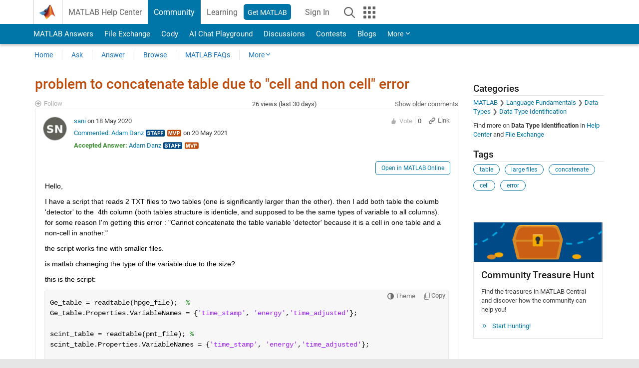

--- FILE ---
content_type: text/html; charset=utf-8
request_url: https://www.mathworks.com/matlabcentral/answers/526397-problem-to-concatenate-table-due-to-cell-and-non-cell-error?s_tid=prof_contriblnk
body_size: 29712
content:
<!DOCTYPE html>
<html lang="en">
<head>
<meta http-equiv="Content-Type" content="text/html; charset=UTF-8">
<meta charset="utf-8">
<meta name="viewport" content="width=device-width, initial-scale=1.0">
<link rel="icon" href="/etc.clientlibs/mathworks/clientlibs/customer-ui/templates/common/resources/images/favicon.20251211153853409.ico" type="image/x-icon">
<link rel='canonical' href='https://www.mathworks.com/matlabcentral/answers/526397-problem-to-concatenate-table-due-to-cell-and-non-cell-error
'><meta http-equiv="X-UA-Compatible" content="IE=edge">
<script src="/etc.clientlibs/mathworks/clientlibs/customer-ui/components/webvitals.min.20251211153853409.js"></script><script src="/etc.clientlibs/mathworks/clientlibs/customer-ui/components/jquery.min.20251211153853409.js"></script><script src="/etc.clientlibs/mathworks/clientlibs/customer-ui/components/jquery-migrate.min.20251211153853409.js"></script><link rel="stylesheet" href="/etc.clientlibs/mathworks/clientlibs/customer-ui/templates/common/core.min.20251211153853409.css" type="text/css">
<link rel="stylesheet" href="/etc.clientlibs/mathworks/clientlibs/customer-ui/templates/common.min.20251211153853409.css" type="text/css">
<link rel="stylesheet" href="/etc.clientlibs/mathworks/clientlibs/customer-ui/templates/common/footer.min.20251211153853409.css" type="text/css">
<link rel="stylesheet" href="/etc.clientlibs/mathworks/clientlibs/customer-ui/templates/matlabcentral.min.20251211153853409.css" type="text/css">
<link href="/etc.clientlibs/mathworks/clientlibs/customer-ui/templates/common/resources/fonts/roboto/roboto-latin-italic-400.20251211153853409.woff2" rel="preload" as="font" type="font/woff2" crossorigin>
<link href="/etc.clientlibs/mathworks/clientlibs/customer-ui/templates/common/resources/fonts/roboto/roboto-latin-italic-500.20251211153853409.woff2" rel="preload" as="font" type="font/woff2" crossorigin>
<link href="/etc.clientlibs/mathworks/clientlibs/customer-ui/templates/common/resources/fonts/roboto/roboto-latin-italic-700.20251211153853409.woff2" rel="preload" as="font" type="font/woff2" crossorigin>
<link href="/etc.clientlibs/mathworks/clientlibs/customer-ui/templates/common/resources/fonts/roboto/roboto-latin-normal-400.20251211153853409.woff2" rel="preload" as="font" type="font/woff2" crossorigin>
<link href="/etc.clientlibs/mathworks/clientlibs/customer-ui/templates/common/resources/fonts/roboto/roboto-latin-normal-500.20251211153853409.woff2" rel="preload" as="font" type="font/woff2" crossorigin>
<link href="/etc.clientlibs/mathworks/clientlibs/customer-ui/templates/common/resources/fonts/roboto/roboto-latin-normal-700.20251211153853409.woff2" rel="preload" as="font" type="font/woff2" crossorigin>
<link href="/etc.clientlibs/mathworks/clientlibs/customer-ui/templates/common/resources/fonts/mathworks.20251211153853409.woff" rel="preload" as="font" type="font/woff" crossorigin>
<script id="analyticsDigitalData">digitalData = {
 "pageInstanceID" : document.title,
 "page" : {
   "pageInfo" : {
     "pageID" : window.location.pathname.replace(/\/$/, '').replace(/\.(\w)+$/, ''),
     "destinationURL" : window.location.href
   },
   "category" : {
     "primaryCategory" : "matlabcentral",
     "subCategory1" : "matlabcentral/answers",
     "subCategory2" : ""
   },
   "attributes" : {
      "descriptonCode" : "Answers_526397",
      "category" : "Data Type Identification"
    }
 },
 "product" : [ {
   "productInfo" : { }
 } ],
 "component" : [ ],
 "events" : [ ],
 "user": [ ]
};
</script><script>(function(g,b,d,f){(function(a,c,d){if(a){var e=b.createElement("style");e.id=c;e.innerHTML=d;a.appendChild(e)}})(b.getElementsByTagName("head")[0],"at-body-style",d);setTimeout(function(){var a=b.getElementsByTagName("head")[0];if(a){var c=b.getElementById("at-body-style");c&&a.removeChild(c)}},f)})(window,document,"[class*='personalization-container']:not([id^='web-application']) {opacity: 0 !important}",1E3);</script><script src="//assets.adobedtm.com/d0cc0600946eb3957f703b9fe43c3590597a8c2c/satelliteLib-e8d23c2e444abadc572df06537e2def59c01db09.js" async></script><title>problem to concatenate table due to &quot;cell and non cell&quot; error  - MATLAB Answers - MATLAB Central
</title>
    <link rel="alternate" href="https://www.mathworks.com/matlabcentral/answers/526397-problem-to-concatenate-table-due-to-cell-and-non-cell-error" hreflang="x-default" />
    <link rel="alternate" href="https://ch.mathworks.com/matlabcentral/answers/526397-problem-to-concatenate-table-due-to-cell-and-non-cell-error" hreflang="en-CH" />
    <link rel="alternate" href="https://de.mathworks.com/matlabcentral/answers/526397-problem-to-concatenate-table-due-to-cell-and-non-cell-error" hreflang="en-DE" />
    <link rel="alternate" href="https://au.mathworks.com/matlabcentral/answers/526397-problem-to-concatenate-table-due-to-cell-and-non-cell-error" hreflang="en-AU" />
    <link rel="alternate" href="https://in.mathworks.com/matlabcentral/answers/526397-problem-to-concatenate-table-due-to-cell-and-non-cell-error" hreflang="en-IN" />
    <link rel="alternate" href="https://es.mathworks.com/matlabcentral/answers/526397-problem-to-concatenate-table-due-to-cell-and-non-cell-error" hreflang="en-ES" />
    <link rel="alternate" href="https://fr.mathworks.com/matlabcentral/answers/526397-problem-to-concatenate-table-due-to-cell-and-non-cell-error" hreflang="en-FR" />
    <link rel="alternate" href="https://it.mathworks.com/matlabcentral/answers/526397-problem-to-concatenate-table-due-to-cell-and-non-cell-error" hreflang="en-IT" />
    <link rel="alternate" href="https://jp.mathworks.com/matlabcentral/answers/526397-problem-to-concatenate-table-due-to-cell-and-non-cell-error" hreflang="en-JP" />
    <link rel="alternate" href="https://kr.mathworks.com/matlabcentral/answers/526397-problem-to-concatenate-table-due-to-cell-and-non-cell-error" hreflang="en-KR" />
    <link rel="alternate" href="https://la.mathworks.com/matlabcentral/answers/526397-problem-to-concatenate-table-due-to-cell-and-non-cell-error" hreflang="en-MX" />
    <link rel="alternate" href="https://nl.mathworks.com/matlabcentral/answers/526397-problem-to-concatenate-table-due-to-cell-and-non-cell-error" hreflang="en-NL" />
    <link rel="alternate" href="https://se.mathworks.com/matlabcentral/answers/526397-problem-to-concatenate-table-due-to-cell-and-non-cell-error" hreflang="en-SE" />
    <link rel="alternate" href="https://www.mathworks.com/matlabcentral/answers/526397-problem-to-concatenate-table-due-to-cell-and-non-cell-error" hreflang="en-GB" />
    <link rel="alternate" href="https://ww2.mathworks.cn/matlabcentral/answers/526397-problem-to-concatenate-table-due-to-cell-and-non-cell-error" hreflang="en-CN" />
      <script type="application/ld+json">
  {"@context":"https://schema.org","@type":"QAPage","mainEntity":{"@type":"Question","name":"problem to concatenate table due to \"cell and non cell\" error ","text":"Hello,\r\nI have a script that reads 2 TXT files to two tables (one is significantly larger than the other). then I add both table the columb 'detector' to the  4th column (both tables structure is identicle, and supposed to be the same types of variable to all columns). for some reason I'm getting this error : \"Cannot concatenate the table variable 'detector' because it is a cell in one table and a non-cell in another.\"\r\nthe script works fine with smaller files.\r\nis matlab chaneging the type of the variable due to the size?\r\nthis is the script:\r\nGe_table = readtable(hpge_file);  %\r\nGe_table.Properties.VariableNames = {'time_stamp', 'energy','time_adjusted'};\r\n\r\nscint_table = readtable(pmt_file); %\r\nscint_table.Properties.VariableNames = {'time_stamp', 'energy','time_adjusted'};\r\n\r\nGe_table(:,4) = {1}; \r\nGe_table.Properties.VariableNames{4} = 'detector';\r\nscint_table(:,4) = {0};      \r\nscint_table.Properties.VariableNames{4} = 'detector';\r\ncoince_table = vertcat(Ge_table, scint_table);\r\n\r\nThanks!","answerCount":2,"upvoteCount":0,"dateModified":"2026-01-20T15:44:53Z","datePublished":"2020-05-18T16:49:51Z","author":{"@type":"Person","name":"sani","url":"/matlabcentral/profile/authors/6350539"},"acceptedAnswer":{"@type":"Answer","text":"One possibility is that the cell / non-cell mismatch is being caused by a different column in the table.  \r\nHere are two ways you can quickly see if there's any mismatches in variable types between two columns. \r\n1) look at the first few rows of each table.  \r\nhead(Ge_table)\r\nhead(scint_table)\r\nIf you're unsure what to look for, leave a comment that contains the content of those two outputs.  \r\n2) Look at the variable classes for each column, for each table.  Do they match?\r\nGeTblClasses = varfun(@class,Ge_table,'OutputFormat','cell'); \r\nscintTblClasses = varfun(@class,scint_table,'OutputFormat','cell'); ","dateModified":"2022-05-09T16:56:42Z","datePublished":"2020-05-18T17:02:52Z","upvoteCount":0,"url":"https://www.mathworks.com/matlabcentral/answers/526397-problem-to-concatenate-table-due-to-cell-and-non-cell-error#accepted_answer_433180","author":{"@type":"Person","name":"Adam Danz","url":"/matlabcentral/profile/authors/25613423"}}}}
</script>


  <meta name="description" content="problem to concatenate table due to &amp;quot;cell... Learn more about table, large files, concatenate, cell, error " >
  <meta property='og:type' content='website' />
  <meta property='og:url' content='https://www.mathworks.com/matlabcentral/answers/526397-problem-to-concatenate-table-due-to-cell-and-non-cell-error'/>
  <meta property="og:title" content="problem to concatenate table due to &quot;cell and non cell&quot; error ">
  <meta property="og:description" content="Hello,
I have a script that reads 2 TXT files to two tables (one is significantly larger than the other). then I add both table the columb &#39;detector&#39; to the  4th column (both tables structure is i...">
  <meta property='og:image' content='https://www.mathworks.com/content/dam/mathworks/mathworks-dot-com/images/responsive/thumbnails/generic-og-thumbnail.jpg' />
  <meta property='og:image:type' content='image/png' />
  <meta name='twitter:card' content='summary' />
  <meta name="twitter:title" content="problem to concatenate table due to &quot;cell and non cell&quot; error ">
  <meta name="twitter:description" content="Hello,
I have a script that reads 2 TXT files to two tables (one is significantly larger than the other). then I add both table the columb &#39;detector&#39; to the  4th column (both tables structure is i...">
  <meta name='twitter:image' content='https://www.mathworks.com/content/dam/mathworks/mathworks-dot-com/images/responsive/thumbnails/generic-og-thumbnail.jpg' />




<meta content="You may have unsaved changes to a question, answer, or comment." name="confirm-close">
<meta name="csrf-param" content="authenticity_token" />
<meta name="csrf-token" content="EkPtEw7H1eSvPgXkzZzDszImC9YF9YhMlMmvRbfjKC1J3PW30g8-TfnDKpkaCrjWde9dZW9bDY6gCT2Q57zgFg" />


<link rel="stylesheet" href="/matlabcentral/answers/assets/application-fef1c3998b3fd2ed3b81720fa14a2440c7e1379ef1bc8b3f1ba4b44dd7b75bf4.css" media="all" />


<div hidden id="user_locale" data-user-locale="en-US"></div>

<script type="text/javascript">
  // CSS hook -- add class="js" to the <html> element
  document.documentElement.className = document.documentElement.className === '' ? 'js' : document.documentElement.className + ' js';
</script>


<script src="/matlabcentral/answers/assets/application-aaef124426ebf854e0a3233ab13f095f188df70b467a2c25ca55a844e4f15502.js"></script>
  <script src="/matlabcentral/answers/assets/antlr3-all.min-35e3cfa919d322816b2f1373ecf5273af4e75a1099e1b594c18370cf04274699.js"></script>
  <script src="/matlabcentral/answers/assets/jquery.iframe-transport-813007b8b86e048856d9bcd468b8560ea64ef9c326adcc69218be932f067df59.js"></script>
  <script src="/matlabcentral/answers/assets/jquery.fileupload-c44607ab0eaed35eda47b5949e54e36b30212d31ccf1f7729f36ac2c4ec32333.js"></script>
  <script src="/matlabcentral/answers/assets/jquery.placeholder-eb1153903ffe9a8c830b4a475a9299c198180605f5054e36c6460acd44119fb7.js"></script>
  <script src="/matlabcentral/answers/assets/matlabmarkup.combined-6e1c8b74626e15e9abf2cab8f81fbefca3008e28b693d2bdf8f16eb3ea6ce48a.js"></script>


<link href="/matlabcentral/css/mlc6.css" rel="stylesheet" type="text/css">
<link rel="stylesheet" href="/matlabcentral/answers/assets/mt-f25a38d6403becaa21cb35ef00fa774c03e0034c1484895d5a24bbd3484c0ca7.css" media="all" />


  <link rel="stylesheet" href="/matlabcentral/answers/assets/multicomplete_all_languages-2732781fc94cfa7ada81b11048ad0bf677f21fa8568f90a7759ad958956e7bcd.css" media="all" />
<link rel="stylesheet" type="text/css" href="/matlabcentral/static/rtc/scripts/mlc-rtc-1.0.19.css">
<link rel="stylesheet" type="text/css" href="/matlabcentral/static/rtc/scripts/mlc-rtc-live-eval-1.0.0.css">
<script src = "https://www.mathworks.com/matlabcentral/jscript/profile_card_v1.3.js" data-app-name="answers"></script>
<script type="text/javascript">
  I18n.defaultLocale = "en";
  I18n.locale = "en";
</script>

<script src = "/matlabcentral/jscript/community-typeahead-v2.js" defer></script>
  <script type="text/javascript">
   $( document ).ready(function() {
      var quickLinks = [
        { text: "How to ask a good question", link: "/matlabcentral/answers/help/?s_tid=ta_ans_quicklinks_ask#ask" },
        { text: "View MATLAB FAQs", link: "/matlabcentral/answers/faqs/?s_tid=ta_ans_quicklinks_faqs" },
        { text: "How to search", link: "/matlabcentral/answers/help/?s_tid=ta_ans_quicklinks_search#search" }
      ];
      const possibleSelectors = ['#query', '#answerssearch', '#lp_answerssearch'];
      possibleSelectors.forEach(selector => {
        const inputElement = document.querySelector(selector);
        if (inputElement) {
          const customElement = document.createElement('community-typeahead');
          customElement.setAttribute('input-selector', selector);
          customElement.setAttribute('quick-links', JSON.stringify(quickLinks));
          customElement.setAttribute('app', 'answers');
          customElement.setAttribute('env', 'prod');
          customElement.setAttribute('site-language', 'en');
          customElement.setAttribute('blank-state', 'true');
          document.body.appendChild(customElement);
        }
      });
    });
</script>
<script>
//visual indicator for spam moderation pending contents for moderators
function loadSpamIndicator(){
}
window.onload = loadSpamIndicator();
</script>


                              <script>!function(a){var e="https://s.go-mpulse.net/boomerang/",t="addEventListener";if("False"=="True")a.BOOMR_config=a.BOOMR_config||{},a.BOOMR_config.PageParams=a.BOOMR_config.PageParams||{},a.BOOMR_config.PageParams.pci=!0,e="https://s2.go-mpulse.net/boomerang/";if(window.BOOMR_API_key="LERXA-6VNES-W6PXS-U8C7F-BXSZH",function(){function n(e){a.BOOMR_onload=e&&e.timeStamp||(new Date).getTime()}if(!a.BOOMR||!a.BOOMR.version&&!a.BOOMR.snippetExecuted){a.BOOMR=a.BOOMR||{},a.BOOMR.snippetExecuted=!0;var i,_,o,r=document.createElement("iframe");if(a[t])a[t]("load",n,!1);else if(a.attachEvent)a.attachEvent("onload",n);r.src="javascript:void(0)",r.title="",r.role="presentation",(r.frameElement||r).style.cssText="width:0;height:0;border:0;display:none;",o=document.getElementsByTagName("script")[0],o.parentNode.insertBefore(r,o);try{_=r.contentWindow.document}catch(O){i=document.domain,r.src="javascript:var d=document.open();d.domain='"+i+"';void(0);",_=r.contentWindow.document}_.open()._l=function(){var a=this.createElement("script");if(i)this.domain=i;a.id="boomr-if-as",a.src=e+"LERXA-6VNES-W6PXS-U8C7F-BXSZH",BOOMR_lstart=(new Date).getTime(),this.body.appendChild(a)},_.write("<bo"+'dy onload="document._l();">'),_.close()}}(),"".length>0)if(a&&"performance"in a&&a.performance&&"function"==typeof a.performance.setResourceTimingBufferSize)a.performance.setResourceTimingBufferSize();!function(){if(BOOMR=a.BOOMR||{},BOOMR.plugins=BOOMR.plugins||{},!BOOMR.plugins.AK){var e=""=="true"?1:0,t="",n="aocz3wixgyuxa2lqgzya-f-5037c2cea-clientnsv4-s.akamaihd.net",i="false"=="true"?2:1,_={"ak.v":"39","ak.cp":"1460359","ak.ai":parseInt("195948",10),"ak.ol":"0","ak.cr":9,"ak.ipv":4,"ak.proto":"h2","ak.rid":"a1604f8a","ak.r":47369,"ak.a2":e,"ak.m":"x","ak.n":"essl","ak.bpcip":"3.133.157.0","ak.cport":37724,"ak.gh":"23.208.24.101","ak.quicv":"","ak.tlsv":"tls1.3","ak.0rtt":"","ak.0rtt.ed":"","ak.csrc":"-","ak.acc":"","ak.t":"1768961648","ak.ak":"hOBiQwZUYzCg5VSAfCLimQ==cluNrNhfmR5qrdG2tm40L/pj0w4Z57/Jfjigh1p9x2KOE5Dtvm3K3dMwM1GJR2nMp5+s7f4pgU2//cM8j8LsS6r7zrnKCbHU2YIUkMTtTE+2YFpMAfDyHlfpi5d3tmCyREPsrAGGNnibG7dpz9/7hM/RxzzjLb2M1ONQChoVQARmAVFkIQiafgUQm+pzVj1q/Q2CUjc4o7XBfrF1dJ+4Vw0YOs17oda5FA4Em4QvCi2Y/LoUL5Q8WTV2CaCZiHUk3uM1GNfK7iJ2pZuq9SD9O8DOeBGKnz4oPOvq5CmTJA/GzMzYr3nxMEuBGq9cYmiMBRlKTTgET25rWFw48gQTdau4DPXBYPRocbfYmJVPNUKaNTgtyXTtJR+I3US9Ku8bM6QWRboISKUHlwPzqv/9A4nSpxAos2Z7wbzUxiP3QIs=","ak.pv":"296","ak.dpoabenc":"","ak.tf":i};if(""!==t)_["ak.ruds"]=t;var o={i:!1,av:function(e){var t="http.initiator";if(e&&(!e[t]||"spa_hard"===e[t]))_["ak.feo"]=void 0!==a.aFeoApplied?1:0,BOOMR.addVar(_)},rv:function(){var a=["ak.bpcip","ak.cport","ak.cr","ak.csrc","ak.gh","ak.ipv","ak.m","ak.n","ak.ol","ak.proto","ak.quicv","ak.tlsv","ak.0rtt","ak.0rtt.ed","ak.r","ak.acc","ak.t","ak.tf"];BOOMR.removeVar(a)}};BOOMR.plugins.AK={akVars:_,akDNSPreFetchDomain:n,init:function(){if(!o.i){var a=BOOMR.subscribe;a("before_beacon",o.av,null,null),a("onbeacon",o.rv,null,null),o.i=!0}return this},is_complete:function(){return!0}}}}()}(window);</script></head>
<body class="-is_bootstrap3      templateservice           -has_usernav  -is_full_header    " data-cid="mktg">
<a class="skip_link sr-only" href="#skip_link_anchor" tabindex="1">Skip to content</a><div class="sticky-top" id="sticky_container">
<header class="-has_matrix -has_mwa -has_store -has_topnav -has_subnav -has_slidingnav"><nav class="navbar navbar-expand-lg" aria-label="Main navigation"><div class="container-fluid container-lg"><div class="d-lg-flex flex-row align-items-center" id="header_content_container">
<a href="/?s_tid=user_nav_logo" class="navbar-brand d-inline-flex"><img src="/etc.clientlibs/mathworks/clientlibs/customer-ui/templates/common/resources/images/mathworks-logo-membrane.20251211153853409.svg" class="mw_logo" alt="MathWorks" width="34" height="30"></a><div class="sectionHead sectionhead containsResourceName resourceClass-sectionhead"><p class="d-inline-flex d-lg-none h1"><a href="/matlabcentral/answers/index" class="add_cursor_pointer">MATLAB Answers</a></p></div>
<div class="d-flex d-lg-none" id="global_mobile_actuator_container_search"><button class="navbar-toggler btn collapsed" id="global_search_mobile_actuator" type="button" data-toggle="collapse" data-bs-toggle="collapse" data-target="#global_search_mobile" data-bs-target="#global_search_mobile" aria-controls="global_search_mobile" aria-expanded="false" aria-label="Toggle Search"><span class="icon-search"></span></button></div>
<div class="navbar-collapse collapse" id="global_search_mobile">
<div id="global_search_mobile_placeholder"></div>
<div id="global_search_container"><div class="sectionHeadSearchBox sectionheadsearchbox containsResourceName resourceClass-sectionheadsearchbox">    <script src="/etc.clientlibs/mathworks/clientlibs/customer-ui/components/sectionheadsearchbox/bs5.min.20251211153853409.js"></script><link rel="stylesheet" href="/etc.clientlibs/mathworks/clientlibs/customer-ui/components/typeahead.min.20251211153853409.css" type="text/css">
<form name="search" id="site_search" class="site_search" action="/matlabcentral/answers" method="get"><div class="input-group dropdown">
<label id="search-mathworks" class="visually-hidden" for="query">Search Answers</label><input type="hidden" name="c[]" id="site_search_collection" value="answers"><input type="search" name="term" id="query" class="form-control conjoined_search" aria-autocomplete="list" autocomplete="off" role="combobox" aria-controls="search_suggestions" aria-haspopup="listbox" aria-expanded="true" aria-activedescendant placeholder="Search Answers" data-site-domain="www" data-site-language="en" data-typeahead-proxy-url="https://services.mathworks.com/typeahead" data-typeahead-result-count="10" data-label-suggestions="Suggestions" data-label-see-all-results="See all results" aria-labelledby="search-mathworks" aria-owns="sectionHeadSearchDropdown"><button class="btn btn_color_blue btn-outline dropdown-toggle" type="button" data-toggle="dropdown" data-bs-toggle="dropdown" aria-expanded="false" id="site_search_selector">Answers</button><ul class="dropdown-menu dropdown-menu-end" id="sectionHeadSearchDropdown">
<li><a class="dropdown-item" href="#" data-placeholder="Search Help Center" data-collection="support" data-action="https://www.mathworks.com/support/search.html" data-parameter="q">Help Center</a></li>
<li style="display:none;"><a class="dropdown-item" href="#" data-placeholder="Search Answers" data-collection="answers" data-action="https://www.mathworks.com/matlabcentral/answers" data-parameter="term">Answers</a></li>
<li><a class="dropdown-item" href="#" data-placeholder="Search MathWorks.com" data-collection="entire_site" data-action="https://www.mathworks.com/search.html" data-parameter="q">MathWorks</a></li>
</ul>
<button type="submit" id="searchbutton" class="btn btn_color_blue btn-outline icon-search" aria-label="Search"></button>
</div></form>
</div></div>
</div>
<div class="d-flex d-lg-none" id="global_mobile_actuator_container_navigation"><button class="navbar-toggler collapsed btn" id="global_navigation_mobile_actuator" type="button" data-toggle="collapse" data-bs-toggle="collapse" data-target="#global_navigation" data-bs-target="#global_navigation" aria-controls="global_navigation" aria-expanded="false" aria-label="${alwaystranslate:'Toggle Main Navigation'}"><span class="icon-menu-full"></span></button></div>
<div class="collapse navbar-collapse" id="global_navigation"><div class="topNavigation topnavigation containsResourceName resourceClass-topnavigation"><ul class="navbar-nav flex-grow-1 align-items-lg-center mb-0">
<li class="nav-item dropdown" id="globalnav_item_helpcenter"><a href="/help/?s_tid=user_nav_help" class="nav-link ">MATLAB Help Center</a></li>
<li class="nav-item dropdown" id="globalnav_item_community"><a href="/matlabcentral/?s_tid=user_nav_community" class="nav-link active ">Community</a></li>
<li class="nav-item dropdown" id="globalnav_item_learning"><a href="https://matlabacademy.mathworks.com/?s_tid=user_nav_learning" class="nav-link ">Learning</a></li>
<li class="nav-item  -alignment_lg_end" id="globalnav_item_matlab">
<a href="https://login.mathworks.com/embedded-login/landing.html?cid=getmatlab&amp;s_tid=user_nav_getml" style="display:none !important;" class="not-logged-in btn btn_color_blue d-block d-lg-inline-flex ">Get MATLAB</a><a href="https://login.mathworks.com/embedded-login/landing.html?cid=getmatlab&amp;s_tid=user_nav_getml" style="display:none !important;" class="logged-in btn btn_color_blue d-block d-lg-inline-flex ">MATLAB</a>
</li>
<li class="nav-item dropdown -alignment_lg_end" id="globalnav_item_mwa">
<a href="#" class="nav-link headernav_login mwa-nav_login" id="mwanav_item_login" style="display: none;" aria-label="Sign In to Your MathWorks Account">Sign In</a><a href="#" class="nav-link headernav_logout dropdown-toggle" id="mwanav_actuator" role="button" data-toggle="dropdown" data-bs-toggle="dropdown" aria-expanded="false" style="display: none;" title="Access your MathWorks Account"><span class="mwanav_avatar mwa_image_drop_down"></span><span class="mobile_account_name visually_hidden_xxl visually_hidden_xl visually_hidden_lg hidden-md hidden-lg"></span></a><ul class="dropdown-menu dropdown-menu-lg-end" id="mwanav_dropdown_menu">
<li id="mwanav_item_account"><a class="mwa-account dropdown-item">My Account</a></li>
<li id="mwanav_item_community"><a class="mwa-community-profile dropdown-item">My Community Profile</a></li>
<li id="mwanav_item_associate"><a class="mwa-link-license dropdown-item">Link License</a></li>
<li><hr class="dropdown-divider"></li>
<li id="mwanav_item_logout"><a class="mwa-logout dropdown-item">Sign Out</a></li>
</ul>
</li>
<li class="nav-item d-block d-lg-none" id="globalnav_item_mobile_cta_support"><a href="/support/contact_us.html" id="mobile_cta_support" class="nav-link "><span class="icon-phone"></span>Contact MathWorks Support</a></li>
<li class="nav-item d-block d-lg-none" id="globalnav_item_mobile_cta_corporate"><a href="/" id="mobile_cta_corporate" class="nav-link "><span class="icon-membrane"></span>Visit mathworks.com</a></li>
<li class="nav-item dropdown d-none d-lg-block -alignment_lg_end" id="globalnav_item_search">
<a href="#" class="nav-link dropdown-toggle" role="button" data-toggle="dropdown" data-bs-toggle="dropdown" aria-expanded="false" aria-label="Search"><span class="icon-search"></span></a><div class="dropdown-menu"><div class="container-lg"><div class="row align-items-center"><div class="col"><div id="global_search_desktop_placeholder"></div></div></div></div></div>
</li>
<li class="nav-item d-none d-lg-block -alignment_lg_end" id="globalnav_item_matrix"><mw-matrix lang="en" tier="DOTCOM" env="prod" bsversion="bs5" class="nav-link" host="https://www.mathworks.com"></mw-matrix></li>
</ul></div></div>
</div></div></nav></header><div class="subnav" id="subnav"><div class="subnav_container"><div class="container-fluid container-lg"><div class="row"><div class="col-12"><div class="slidingNav slidingnav containsResourceName resourceClass-slidingnav">
<div id="sliding_nav" class="splide" data-item-per-page="8"><div class="splide__track"><ul class="splide__list">
<li id="mlcsubnav_answers" class="splide__slide active mlcsubnav_answers"><a href="/matlabcentral/answers/index/?s_tid=gn_mlc_an" class=" ">MATLAB Answers</a></li>
<li id="mlcsubnav_fx" class="splide__slide  mlcsubnav_fx"><a href="/matlabcentral/fileexchange/?s_tid=gn_mlc_fx_files" class=" ">File Exchange</a></li>
<li id="mlcsubnav_cody" class="splide__slide  mlcsubnav_cody"><a href="/matlabcentral/cody/?s_tid=gn_mlc_cody" class=" ">Cody</a></li>
<li id="mlcsubnav_playground" class="splide__slide  mlcsubnav_playground"><a href="/matlabcentral/playground?s_tid=gn_mlc_playground" class=" ">AI Chat Playground</a></li>
<li id="mlcsubnav_discussions" class="splide__slide  mlcsubnav_discussions"><a href="/matlabcentral/discussions?s_tid=gn_mlc_disc" class=" ">Discussions</a></li>
<li id="mlcsubnav_contests" class="splide__slide  mlcsubnav_contests"><a href="/matlabcentral/contests.html?s_tid=gn_mlc_contests" class=" ">Contests</a></li>
<li id="mlcsubnav_blogs" class="splide__slide  mlcsubnav_blogs"><a href="https://blogs.mathworks.com/?s_tid=gn_mlc_blg" class=" ">Blogs</a></li>
<li id="mlcsubnav_more" class="splide__slide dropdown mlcsubnav_more">
<a href="#" class="dropdown-toggle" data-toggle="dropdown" data-bs-toggle="dropdown" role="button" aria-haspopup="true" aria-expanded="false">More<span class="caret"></span></a><ul class="dropdown-menu">
<li class=" "><a href="/matlabcentral/content/communities.html?s_tid=gn_mlc_tbc_dl" class="dropdown-item ">Communities</a></li>
<li class=" "><a href="/matlabcentral/community/onramps/mlc_treasure_hunt?s_tid=gn_mlc_hunt" class="dropdown-item ">Treasure Hunt</a></li>
<li class=" "><a href="/matlabcentral/profile/authors/search?s_tid=gn_mlc_people" class="dropdown-item ">People</a></li>
<li class=" "><a href="/matlabcentral/content/community-advisors.html?s_tid=gn_mlc_cab" class="dropdown-item ">Community Advisors</a></li>
<li class=" "><a href="/matlabcentral/profile/badges/all?s_tid=gn_mlc_bdgs" class="dropdown-item ">Virtual Badges</a></li>
<li class=" "><a href="/matlabcentral/content/about.html?s_tid=gn_mlc_about" class="dropdown-item ">About</a></li>
</ul>
</li>
</ul></div></div>
<div><div class="cq-placeholder" data-emptytext="Sliding Navigation"></div></div>    <link rel="stylesheet" href="/etc.clientlibs/mathworks/clientlibs/customer-ui/components/splide.min.20251211153853409.css" type="text/css">
<link rel="stylesheet" href="/etc.clientlibs/mathworks/clientlibs/customer-ui/components/slidingnav.min.20251211153853409.css" type="text/css">
<script src="/etc.clientlibs/mathworks/clientlibs/customer-ui/components/splide.min.20251211153853409.js"></script><script src="/etc.clientlibs/mathworks/clientlibs/customer-ui/components/slidingnav.min.20251211153853409.js"></script>
</div></div></div></div></div></div>
<div class="localnav" id="localnav"><div class="localnav_container"><div class="container-fluid container-lg"><div class="row"><div class="col-12"><nav class="navbar navbar-expand-lg" aria-label="Local Navigation"><button class="navbar-toggler" type="button" id="localnav_actuator" data-toggle="collapse" data-bs-toggle="collapse" data-target="#local_navigation" data-bs-target="#local_navigation" aria-controls="localnav" aria-expanded="false" aria-label="Toggle navigation"><span class="icon-kebab"></span></button><div class="collapse navbar-collapse" id="local_navigation"><div class="localNavigation localnav containsResourceName resourceClass-localnav"><ul class="navbar-nav" id="localnav_navbar">
 <li class="nav-item" id="landing_link"><a href="/matlabcentral/answers/index?s_tid=al" class="nav-link">Home</a></li> <li class="nav-item" id="ask_question_link"><a href="/matlabcentral/answers/questions/new/?s_tid=gn_mlc_ans_ask" class="nav-link">Ask</a></li> <li class="nav-item" id="answer_question_link"><a href="/matlabcentral/answers/?status=unanswered&amp;s_tid=gn_mlc_ans_ans" class="nav-link">Answer</a></li> <li class="nav-item" id="questions_link"><a href="/matlabcentral/answers/?s_tid=gn_mlc_ans_ans" class="nav-link">Browse</a></li> <li class="nav-item" id="questions_faqs_link"><a href="/matlabcentral/answers/faqs?s_tid=gn_mlc_ans_faqs" class="nav-link">MATLAB FAQs</a></li> <li class="nav-item dropdown"><a href="" class="nav-link dropdown-toggle" role="button" data-toggle="dropdown" data-bs-toggle="dropdown" aria-expanded="false">More<sup class='spam_indicator hidden'><span class='icon-mw-circle icon_12 small add_font_color_darkorange'></span></sup></a><ul class="dropdown-menu"><li id="contributors_link"><a href="/matlabcentral/answers/contributors/?s_tid=gn_mlc_ans_cnt" class="dropdown-item" rel="nofollow">Contributors</a></li><li id="activity_link"><a href="/matlabcentral/answers/activities?s_tid=gn_mlc_ans_rec" class="dropdown-item" rel="nofollow">Recent Activity</a></li><li id="flags_link"><a href="/matlabcentral/answers/flagged?s_tid=gn_mlc_ans_FC" class="dropdown-item" rel="nofollow">Flagged Content</a></li><li id="spam_link"><a href="/matlabcentral/spammoderator?app=answers&amp;s_tid=gn_mlc_ans_spam" class="dropdown-item" rel="nofollow">Manage Spam<sup class='spam_indicator hidden'><span class='icon-mw-circle icon_12 small add_font_color_darkorange'></span></sup></a></li><li id="help_link"><a href="/matlabcentral/answers/help?s_tid=gn_mlc_ans_hlp" class="dropdown-item" rel="nofollow">Help</a></li></ul></li>
</ul></div></div></nav></div></div></div></div></div>
</div>
<div class="content_container" id="content_container"><main id="skip_link_anchor" tabindex="-1"><div class="container">
<section><div class="mainParsys parsys containsResourceName resourceClass-parsys"><div class="targetcontainer containsResourceName resourceClass-targetcontainer section"><div class="personalization-container " id="web-application-body-container"><div>
<div class="targetContent parsys containsResourceName resourceClass-parsys">
<input type="hidden" id="question_origin_path" name="question_origin_path" value="answers" />
<input type="hidden" id="mobile" name="mobile" value="false" />
<input type="hidden" id="matlab_mobile_enabled" name="matlab_mobile_enabled" value="true" />
<input type="hidden" id="mm_try_endpoint" name="mm_try_endpoint" value="https://mobile.mathworks.com/matlab_mobile/try_in_matlab_mobile.html" />

<input type="hidden" id="time_loaded_orig" value="2026-01-21T02:14:08+00:00" />
<input type="hidden" id="time_activity_orig" value="2026-01-21T02:14:08+00:00" />
<input type="hidden" id="time_activity_offset_start" />
<script>$("#time_activity_offset_start").val(Date.now())</script>
<input type="hidden" id="run_count" value=0 />
<input type="hidden" id="run_time" value=0 />
<input type="hidden" id="category_hierarchy" value="[{&quot;MATLAB&quot;:&quot;matlab/index&quot;,&quot;Language Fundamentals&quot;:&quot;matlab/index.matlab/language-fundamentals&quot;,&quot;Data Types&quot;:&quot;matlab/index.matlab/language-fundamentals.matlab/data-types&quot;,&quot;Data Type Identification&quot;:&quot;matlab/index.matlab/language-fundamentals.matlab/data-types.matlab/data-type-identification&quot;}]" />


<script src = "/includes_content/responsive/scripts/MwCondensedRelatedContent.js"></script>
<script src = "/matlabcentral/answers/related.js"></script>
<script src = "/includes_content/responsive/scripts/iframeResizer.contentWindow.min.js"></script>
<script src = "/includes_content/responsive/scripts/iframeResizer.min.js"></script>
<script src = "/matlabcentral/discussions/component.v2.js"></script>
<script src = "/matlabcentral/jscript/announcements_v1.js" data-app-name ="MATLAB Answers"></script>
<script src = "/matlabcentral/static/rtc/scripts/code-options-1.5.2.js" data-code-options-app="answers" data-locale="en"></script>



<div translate="no">

</div>





<div class="alert alert-success" id="follow_confirmation" style="display:none" translate="no">
  <span class="alert_icon icon-alert-success"></span>
  <p class="alert_heading"><strong>You are now following this question</strong></p>
  <ul>
    <li>You will see updates in your <a href="/matlabcentral/profile/authors/my_profile?content=all">followed content feed</a>.</li>
    <li>You may receive emails, depending on your <a href="/matlabcentral/profile/authors/my_profile/notification_preferences">communication preferences</a>.</li>
  </ul>
</div>




<div class="row">
  <div class="col-xs-12 col-sm-12 col-md-9" id="answers_content_container">

    <div class="title_container">
  <div class="question_title">
    <h1 id="title_question_526397" class="add_font_color_emphasize">problem to concatenate table due to &quot;cell and non cell&quot; error</h1>
  </div>
</div>

<div class="title_subhead">
  <div class="follow" id="toggle_follow_question" translate="no">
    <button id="follow_link" class="btn btn-link"
        disabled="disabled" title="Sign in to follow activity"
    >
        <span class="follow_icon icon-add-circle" data-action="follow"></span>Follow
    </button>
</div>

  
<div id="views_question_526397" class="views">
  <div class="text-right">
    26 views (last 30 days)
  </div>
</div>

  <div class="comments_controls invisible add_font_color_mediumgray"> 
    <div class="text-right">
       <a href="javascript:void(0);" id="expandOlderComments" data-allexpanded="false">Show older comments</a>
    </div>
</div>    

<script>

var p_id, commentsList;
 p_id = undefined;


$(document).ready(function () {
  // show comments control if any of the threads have visible comment controls
  if ($("#answers_content_container").find('.comments .toggle-comments:not(:hidden)').length > 0){
    $('.comments_controls').removeClass('invisible');
  }

  // on page load check the preference to expand or collapse
  commentsList = $("#answers_content_container").find('.comments'); 

  if(p_id === undefined && is_cookie_set("show_older_comments")){
    doExpandOlderCommentsInPage($('#expandOlderComments'), commentsList);
  }   
});


//click handler for expand collapse link
$(document).on('click', '#expandOlderComments', function(e) {
  commentsList = $("#answers_content_container").find('.comments');
  expandCollapseOlderComments(e,commentsList);
});


function expandCollapseOlderComments(e, commentsList){
  e.preventDefault();     
  var link = e.currentTarget;
    if ($(link).data('allexpanded')) {
      doCollapseOlderCommentsInPage($(link), commentsList);
    } else {
      doExpandOlderCommentsInPage($(link), commentsList);
    }

  if (p_id === undefined) {
      $(link).data('allexpanded') ? set_show_older_comments() : unset_show_older_comments();
    } else {
      $(link).data('allexpanded') ? set_show_older_comments(true, p_id) : unset_show_older_comments(true, p_id);
  }

}


function doExpandOlderCommentsInPage(a_link, elt_array) {
    a_link.data('allexpanded', true);
    a_link.html('Hide older comments');
    $.each(elt_array, function(i, elt) {
        if($(elt).data('state') === 'closed'){
          var comments = $(elt).find('[id^=comment_].comment');
          comments.removeClass('hidden');     
          $(elt).find(".toggle-comments a> span:nth-of-type(1)").addClass('hidden');
          $(elt).find(".toggle-comments a> span:nth-of-type(2)").removeClass('hidden');
          $(elt).data('state', 'open');
        }
    });
}


function doCollapseOlderCommentsInPage(a_link ,elt_array) {
    a_link.data('allexpanded', false);
    a_link.html('Show older comments');

    $.each(elt_array, function(i, elt) {
        if($(elt).data('state') === 'open'){
          var comments = $(elt).find('[id^=comment_].comment');
          comments.slice(0, -2).addClass('hidden');
          $(elt).find(".toggle-comments a> span:nth-of-type(1)").removeClass('hidden');
          $(elt).find(".toggle-comments a> span:nth-of-type(2)").addClass('hidden');
          $(elt).data('state', 'closed');
        }
    });
}


function set_show_older_comments(logged_in = false, p_id = "") {
    if (logged_in) {
        update_show_older_comments_pref(p_id, true);
    } else {
        document.cookie = "show_older_comments=true; expires="+new Date(Date.now()+(10*365*24*60*60*1000)).toUTCString()+";";
    }
}
  

function unset_show_older_comments(logged_in = false, p_id = "") {
    if (logged_in) {
        update_show_older_comments_pref(p_id, false);
    } else {
      document.cookie = "show_older_comments=false; expires="+new Date(Date.now()+(10*365*24*60*60*1000)).toUTCString()+";";
    }
}


function update_show_older_comments_pref(p_id, pref) {
    $.ajax({
      method:'POST',
      url: '/matlabcentral/answers/comments_pref',
      contentType: 'application/json; charset=utf-8',
      data: '{"p_id":' + p_id + ',"show_older_comments":' + pref + '}'
    });
}


function is_show_older_comments_cookie_set() {
    var show_older_comments_cookie = false;
    var allcookies = document.cookie;
    cookiearray = allcookies.split(';');
    for(var i=0; i<cookiearray.length; i++) {
      var cookie_name = cookiearray[i].split('=')[0];
      var cookie_value = cookiearray[i].split('=')[1];
      if(cookie_name.trim() == "show_older_comments") {
        if (cookie_value == "true") show_older_comments_cookie = true;
        break;
      }
    }
    return show_older_comments_cookie;
}


</script>

</div>

	  <div class="question" id="question_526397">
    <div class="row">
      <!-- question and question-comment section -->
      <div class="col-md-12" id="question_content_section">
        <div class="panel panel-default">
          <div class="panel-body">
            <div class="question_container">
              <div class="avatar">
  <div id="question-avatar">
    <a class="author_inline analyticsMlcProfileModal" data-locale-id="en" href="/matlabcentral/profile/authors/6350539"><img src="/responsive_image/100/100/0/0/0/cache/matlabcentral/profiles/6350539_1579288704127_DEF.jpg" alt="sani" class="avatar-img" loading="lazy" width="48" height="48"></a>


  </div>
</div>
<div class="contributor_info small">
  <div id="asked_question_526397" class="contribution">
    <a class="author_inline analyticsMlcProfileModal" data-locale-id="en" href="/matlabcentral/profile/authors/6350539">sani</a>

 <span class="question-ask-date">on 18 May 2020</span>
  </div>
</div>

<div class="contributor_tools">
  <div class="hidden-xs" id="desktop_actions">
  <ul class="question_tools pull-right">
    
<li class="question_actions">
  <div id="votes_question_526397" class="vote" translate="no">
    <form class="vote-form show-modal-on-error" action="/matlabcentral/answers/votes" accept-charset="UTF-8" data-remote="true" method="post">
  <input autocomplete="off" type="hidden" value="Question" name="vote[votable_type]" /><input autocomplete="off" type="hidden" value="526397" name="vote[votable_id]" />
  <button type="submit" class="login btn btn-link" disabled="disabled" title="Sign in to vote for questions and answers"><span class="icon-like vote_icon"></span><span class="vote_prompt">Vote</span></button><div class="vote_count"><span class="pipe"></span>0</div>
</form>
  </div>
</li>

    
  <li class="question_actions">
    <div class="question-link" translate="no">
      <a id="toggle_permalink_question_526397" title="Direct link to this question" data-toggle="modal" data-target="#permalink_question_526397" href="#question_526397"><span class="icon-link"></span>Link</a>
    </div>
<div class="modal fade" id="permalink_question_526397" tabindex="-1" role="dialog" aria-labelledby="permalink_question_526397_label">
  <div class="modal-dialog" role="document">
    <div class="modal-content">
      <div class="modal-header">
        <button type="button" class="close" data-dismiss="modal" aria-label="Close"><span aria-hidden="true">&times;</span></button>
        <h4 class="modal-title add_margin_0" id="permalink_question_526397_label"> Direct link to this question</h4>
      </div>
      <div class="modal-body">
          <p class="link-wrapper"><a href="https://www.mathworks.com/matlabcentral/answers/526397-problem-to-concatenate-table-due-to-cell-and-non-cell-error" id="anchor_permalink_question_526397">https://www.mathworks.com/matlabcentral/answers/526397-problem-to-concatenate-table-due-to-cell-and-non-cell-error</a></p>
      </div>
      <div class="modal-footer">
        <button type="button" class="btn companion_btn btn_color_blue" data-dismiss="modal">Cancel</button>
        <button type="button" class="btn btn_color_blue copy_permalink" id="copy_permalink_question_526397">Copy to Clipboard</button>
      </div>
    </div>
  </div>
  
</div>
  </li>
  
    

        
    
        

    

      
      

      <li class="question_actions mt-link hidden">
    <a class="icon-translate mt-button mt-button-leaf " 
       id="leaf-question-translation-btn" translate="no" 
       disabled="disabled" title="Sign in to translate" rel="nofollow" href="#"></a>
  </li>

  </ul>
</div>

<div class="visible-xs overflow_menu pull-right" id="mobile_actions">
  <div class="dropdown show">
    <a href="#" class="dropdown-toggle thread_menu_icon btn-link-force" id="dropdownMenuLink" data-target="#" type="button" data-toggle="dropdown" aria-haspopup="true" aria-expanded="false">
      <strong>&nbsp;&#8942;&nbsp;</strong>
    </a>
    <div class="dropdown-menu dropdown-menu-right" aria-labelledby="dropdownMenuLink">
      <ul class="question_tools">
        
<li class="question_mobile_actions">
  <div id="votes_question_526397_m" class="vote" translate="no">
    <form class="vote-form show-modal-on-error" action="/matlabcentral/answers/votes" accept-charset="UTF-8" data-remote="true" method="post">
  <input autocomplete="off" type="hidden" value="Question" name="vote[votable_type]" /><input autocomplete="off" type="hidden" value="526397" name="vote[votable_id]" />
  <button type="submit" class="login btn btn-link" disabled="disabled" title="Sign in to vote for questions and answers"><span class="icon-like vote_icon"></span><span class="vote_prompt">Vote</span></button><div class="vote_count"><span class="pipe"></span>0</div>
</form>
  </div>
</li>

        
  <li class="question_mobile_actions">
    <div class="question-link" translate="no">
      <a id="toggle_permalink_question_526397_m" title="Direct link to this question" data-toggle="modal" data-target="#permalink_question_526397_m" href="#question_526397"><span class="icon-link"></span>Link</a>
    </div>
<div class="modal fade" id="permalink_question_526397_m" tabindex="-1" role="dialog" aria-labelledby="permalink_question_526397_label">
  <div class="modal-dialog" role="document">
    <div class="modal-content">
      <div class="modal-header">
        <button type="button" class="close" data-dismiss="modal" aria-label="Close"><span aria-hidden="true">&times;</span></button>
        <h4 class="modal-title add_margin_0" id="permalink_question_526397_label"> Direct link to this question</h4>
      </div>
      <div class="modal-body">
          <p class="link-wrapper"><a href="https://www.mathworks.com/matlabcentral/answers/526397-problem-to-concatenate-table-due-to-cell-and-non-cell-error" id="anchor_permalink_question_526397_m">https://www.mathworks.com/matlabcentral/answers/526397-problem-to-concatenate-table-due-to-cell-and-non-cell-error</a></p>
      </div>
      <div class="modal-footer">
        <button type="button" class="btn companion_btn btn_color_blue" data-dismiss="modal">Cancel</button>
        <button type="button" class="btn btn_color_blue copy_permalink" id="copy_permalink_question_526397_m">Copy to Clipboard</button>
      </div>
    </div>
  </div>
  
</div>
  </li>
  
        

            
    
            

        

          
          

          <li class="question_mobile_actions mt-link hidden">
    <a class="icon-translate mt-button mt-button-leaf " 
       id="leaf-question-translation-btn" translate="no" 
       disabled="disabled" title="Sign in to translate" rel="nofollow" href="#"></a>
  </li>

      </ul>
    </div>
  </div>
</div>

</div>
<div class="contribution latest-activity" translate="no">
    <input type="hidden" id="time_question_activity_orig" name="time_question_activity_orig" value="2021-05-20 09:31:00" />
    <input type="hidden" id="accepted_answers_count_orig" name="accepted_answers_count_orig" value="1" />
    <input type="hidden" id="answers_count_orig" name="answers_count_orig" value="2" />
    <input type="hidden" id="total_comments_count_orig" name="total_comments_count_orig" value="19" />
    <a class="leaf_contribution" href="#" onclick="return false;" target="https://www.mathworks.com/matlabcentral/answers/526397-problem-to-concatenate-table-due-to-cell-and-non-cell-error#comment_1531613">Commented:</a> <a class="author_inline analyticsMlcProfileModal" data-locale-id="en" href="/matlabcentral/profile/authors/25613423">Adam Danz</a>
    <span id="staff_indicator"
          class="icon-mw-staff add_font_color_darkblue"
          data-toggle="tooltip" title="MathWorks Staff"></span>
      <span id="top_contributor_status"
            class="icon-mw-mvp answers_identifier add_font_color_orange"
            data-toggle="tooltip" title="Most Valuable Participant"></span>

 on 20 May 2021
</div>

<div id="accepted_answer_question_526397" class="contribution small">
  <a href='https://www.mathworks.com/matlabcentral/answers/526397-problem-to-concatenate-table-due-to-cell-and-non-cell-error#accepted_answer_433180' class='accepted-answer'>Accepted Answer:</a> <a class="author_inline analyticsMlcProfileModal" data-locale-id="en" href="/matlabcentral/profile/authors/25613423">Adam Danz</a>
    <span id="staff_indicator"
          class="icon-mw-staff add_font_color_darkblue"
          data-toggle="tooltip" title="MathWorks Staff"></span>
      <span id="top_contributor_status"
            class="icon-mw-mvp answers_identifier add_font_color_orange"
            data-toggle="tooltip" title="Most Valuable Participant"></span>

 
</div>



            </div>
            
            <div class="row" id="pre_body_content_question_526397">
  <div class="col-xs-12">
    
  </div>
</div>
<div class="row">
  <div class="col-xs-12" id="right_body_content_question_526397">
      <div class="hidden-xs open-mol" id="open_in_mol_question_526397">
    <a href="https://matlab.mathworks.com/open/community/v1?mrn=mrn:community:v1:matlabanswers:question:526397:" class=" btn btn-sm companion_btn btn_color_blue add_margin_10" target="_blank" rel="nofollow noopener noreferrer">Open in MATLAB Online</a>
  </div>

  </div>
  <div class="col-xs-12">
    <div id="body_question_526397">
      <div class="rtcContent"><div class="SectionBlock containment"><div class="paragraphNode wrappable"><span class="textBox"><span class="textWrapper">Hello,</span></span></div><div class="paragraphNode wrappable"><span class="textBox"><span class="textWrapper">I have a script that reads 2 TXT files to two tables (one is significantly larger than the other). then I add both table the columb 'detector' to the  4th column (both tables structure is identicle, and supposed to be the same types of variable to all columns). for some reason I'm getting this error : "Cannot concatenate the table variable 'detector' because it is a cell in one table and a non-cell in another."</span></span></div><div class="paragraphNode wrappable"><span class="textBox"><span class="textWrapper">the script works fine with smaller files.</span></span></div><div class="paragraphNode wrappable"><span class="textBox"><span class="textWrapper">is matlab chaneging the type of the variable due to the size?</span></span></div><div class="paragraphNode wrappable"><span class="textBox"><span class="textWrapper">this is the script:</span></span></div><div class="CodeBlock contiguous"><div class="lineNode mwRichTextComponentLine plainTextFixedSize"><span class="textBox"><span class="textWrapper">Ge_table = readtable(hpge_file);  </span><span class="textWrapper Comment">%</span></span></div><div class="lineNode mwRichTextComponentLine plainTextFixedSize"><span class="textBox"><span class="textWrapper">Ge_table.Properties.VariableNames = {</span><span class="textWrapper String">'time_stamp'</span><span class="textWrapper">, </span><span class="textWrapper String">'energy'</span><span class="textWrapper">,</span><span class="textWrapper String">'time_adjusted'</span><span class="textWrapper">};</span></span></div><div class="lineNode mwRichTextComponentLine plainTextFixedSize"><span class="textBox"><span class="textWrapper"></span></span></div><div class="lineNode mwRichTextComponentLine plainTextFixedSize"><span class="textBox"><span class="textWrapper">scint_table = readtable(pmt_file); </span><span class="textWrapper Comment">%</span></span></div><div class="lineNode mwRichTextComponentLine plainTextFixedSize"><span class="textBox"><span class="textWrapper">scint_table.Properties.VariableNames = {</span><span class="textWrapper String">'time_stamp'</span><span class="textWrapper">, </span><span class="textWrapper String">'energy'</span><span class="textWrapper">,</span><span class="textWrapper String">'time_adjusted'</span><span class="textWrapper">};</span></span></div><div class="lineNode mwRichTextComponentLine plainTextFixedSize"><span class="textBox"><span class="textWrapper"></span></span></div><div class="lineNode mwRichTextComponentLine plainTextFixedSize"><span class="textBox"><span class="textWrapper">Ge_table(:,4) = {1}; </span></span></div><div class="lineNode mwRichTextComponentLine plainTextFixedSize"><span class="textBox"><span class="textWrapper">Ge_table.Properties.VariableNames{4} = </span><span class="textWrapper String">'detector'</span><span class="textWrapper">;</span></span></div><div class="lineNode mwRichTextComponentLine plainTextFixedSize"><span class="textBox"><span class="textWrapper">scint_table(:,4) = {0};      </span></span></div><div class="lineNode mwRichTextComponentLine plainTextFixedSize"><span class="textBox"><span class="textWrapper">scint_table.Properties.VariableNames{4} = </span><span class="textWrapper String">'detector'</span><span class="textWrapper">;</span></span></div><div class="lineNode mwRichTextComponentLine plainTextFixedSize"><span class="textBox"><span class="textWrapper">coince_table = vertcat(Ge_table, scint_table);</span></span></div></div><div class="paragraphNode wrappable"><span class="textBox"><span class="textWrapper"></span></span></div><div class="paragraphNode wrappable"><span class="textBox"><span class="textWrapper">Thanks!</span></span></div></div></div>
    </div>
  </div>
</div>

              <div class="comments add_padding_top_10" id="comments_question_526397" data-state="closed">
    <h5 translate="no" style="display: flex;">
      <span class="icon-feedback icon_16"></span>&nbsp;&nbsp;<span class="comments-count">4 Comments</span>
      <div class="toggle-comments "><a href="#toggle-comments" class="hidden-comments-count add_font_arial add_indent_10 add_font_color_mediumgray small"><span>Show 2 older comments</span><span class="hidden">Hide 2 older comments</span></a></div>
    </h5>
        <div>

  <div class="comment hidden" id="comment_849417">
		<div class="comment_container">
				<div class="avatar">
					<div id="comment-avatar" >
						<a class="author_inline analyticsMlcProfileModal" data-locale-id="en" href="/matlabcentral/profile/authors/434782"><img src="/responsive_image/100/100/0/0/0/cache/matlabcentral/profiles/434782.jpg" alt="Walter Roberson" class="avatar-img" loading="lazy" width="24" height="24"></a>


					</div>
				</div>
				<div class="contributor_info">
					<div class="small" translate="no">
  <a class="author_inline analyticsMlcProfileModal" data-locale-id="en" href="/matlabcentral/profile/authors/434782">Walter Roberson</a>
      <span id="top_contributor_status"
            class="icon-level-10 answers_identifier add_font_color_darkblue"
            data-toggle="tooltip" title="User Level 10 of 10"></span>
      <span id="top_contributor_status"
            class="icon-mw-mvp answers_identifier add_font_color_orange"
            data-toggle="tooltip" title="Most Valuable Participant"></span>

 <span class="comment-date">on 18 May 2020</span>
</div>

				</div>
			<div class="contributor_tools">
				<div class="hidden-xs comment-tools" translate="no">
	<span class="translate_comment_desktop mt-link hidden">
    <a class="icon-translate mt-button mt-button-leaf " 
      id="leaf-comment-translation-btn" translate="no" 
      disabled="disabled" title="Sign in to translate" rel="nofollow" href="#"></a>   
	</span>
		
		
    
	

	
      <a id="toggle_permalink_comment_849417" class="permalink comment_link" title="Direct link to this comment" data-toggle="modal" data-target="#permalink_comment_849417" rel="nofollow" href="#comment_849417"><span class="icon-link"></span></a>
<div class="modal fade" id="permalink_comment_849417" tabindex="-1" role="dialog" aria-labelledby="permalink_comment_849417_label">
  <div class="modal-dialog" role="document">
    <div class="modal-content">
      <div class="modal-header">
        <button type="button" class="close" data-dismiss="modal" aria-label="Close"><span aria-hidden="true">&times;</span></button>
        <h4 class="modal-title add_margin_0" id="permalink_comment_849417_label"> Direct link to this comment</h4>
      </div>
      <div class="modal-body">
          <p class="link-wrapper"><a href="https://www.mathworks.com/matlabcentral/answers/526397-problem-to-concatenate-table-due-to-cell-and-non-cell-error#comment_849417" id="anchor_permalink_comment_849417">https://www.mathworks.com/matlabcentral/answers/526397-problem-to-concatenate-table-due-to-cell-and-non-cell-error#comment_849417</a></p>
      </div>
      <div class="modal-footer">
        <button type="button" class="btn companion_btn btn_color_blue" data-dismiss="modal">Cancel</button>
        <button type="button" class="btn btn_color_blue copy_permalink" id="copy_permalink_comment_849417">Copy to Clipboard</button>
      </div>
    </div>
  </div>
  
</div>
  
</div>

<div class="visible-xs overflow_menu pull-right">
	<div class="dropdown show">
		<a href="#" class="dropdown-toggle thread_menu_icon btn-link-force" id="dropdownMenuLink" data-target="#" type="button" data-toggle="dropdown" aria-haspopup="true" aria-expanded="false">
			 <strong>&nbsp;&#8942;&nbsp;</strong>
		</a>
		<div class="dropdown-menu dropdown-menu-right" aria-labelledby="dropdownMenuLink">
			<ul class="comment_tools">
				<li class="comment_mobile_actions">
					
      <a id="toggle_permalink_comment_849417_m" class="permalink comment_link" title="Direct link to this comment" data-toggle="modal" data-target="#permalink_comment_849417_m" rel="nofollow" href="#comment_849417"><span class="icon-link"></span>Link</a>
<div class="modal fade" id="permalink_comment_849417_m" tabindex="-1" role="dialog" aria-labelledby="permalink_comment_849417_label">
  <div class="modal-dialog" role="document">
    <div class="modal-content">
      <div class="modal-header">
        <button type="button" class="close" data-dismiss="modal" aria-label="Close"><span aria-hidden="true">&times;</span></button>
        <h4 class="modal-title add_margin_0" id="permalink_comment_849417_label"> Direct link to this comment</h4>
      </div>
      <div class="modal-body">
          <p class="link-wrapper"><a href="https://www.mathworks.com/matlabcentral/answers/526397-problem-to-concatenate-table-due-to-cell-and-non-cell-error#comment_849417" id="anchor_permalink_comment_849417_m">https://www.mathworks.com/matlabcentral/answers/526397-problem-to-concatenate-table-due-to-cell-and-non-cell-error#comment_849417</a></p>
      </div>
      <div class="modal-footer">
        <button type="button" class="btn companion_btn btn_color_blue" data-dismiss="modal">Cancel</button>
        <button type="button" class="btn btn_color_blue copy_permalink" id="copy_permalink_comment_849417_m">Copy to Clipboard</button>
      </div>
    </div>
  </div>
  
</div>
  
				</li>
          <li class="comment_mobile_actions">
            
          </li>
          <li class="comment_mobile_actions mt-link hidden">
    <a class="icon-translate mt-button mt-button-leaf " 
       id="leaf-comment-translation-btn" translate="no" 
       disabled="disabled" title="Sign in to translate" rel="nofollow" href="#"></a>
  </li>

			</ul>
  	</div>
	</div>
</div>

			</div>
			<div class="content">
					  
				
<div class="row">
  <div class="col-xs-12" id="right_body_content_comment_849417">
      <div class="hidden-xs open-mol" id="open_in_mol_comment_849417">
    <a href="https://matlab.mathworks.com/open/community/v1?mrn=mrn:community:v1:matlabanswers:comment:849417:" class=" btn btn-sm companion_btn btn_color_blue add_margin_10" target="_blank" rel="nofollow noopener noreferrer">Open in MATLAB Online</a>
  </div>

  </div>
</div>

<div class="row" id="content_comment_849417">
  <div class="col-xs-12">
    <div class="row" id="pre_body_content_comment_849417">
      <div class="col-xs-12">
        
      </div>
    </div>

   <div id="body_comment_849417" class="comment_body add_text_wrapping">
      <div>
      <div class="rtcContent"><div class="SectionBlock containment"><div class="paragraphNode wrappable"><span class="textBox"><span class="textWrapper">Change</span></span></div><div class="CodeBlock contiguous"><div class="lineNode mwRichTextComponentLine plainTextFixedSize"><span class="textBox"><span class="textWrapper">Ge_table(:,4) = {1}; </span></span></div><div class="lineNode mwRichTextComponentLine plainTextFixedSize"><span class="textBox"><span class="textWrapper">Ge_table.Properties.VariableNames{4} = </span><span class="textWrapper String">'detector'</span><span class="textWrapper">;</span></span></div></div><div class="paragraphNode wrappable"><span class="textBox"><span class="textWrapper">to</span></span></div><div class="CodeBlock contiguous"><div class="lineNode mwRichTextComponentLine plainTextFixedSize"><span class="textBox"><span class="textWrapper">Ge_table.detector = ones(height(Ge_table),1);</span></span></div></div></div></div>
      </div>
   </div>

  </div>
</div>

			</div>
		</div>
</div></div>

        <div>

  <div class="comment hidden" id="comment_849423">
		<div class="comment_container">
				<div class="avatar">
					<div id="comment-avatar" >
						<a class="author_inline analyticsMlcProfileModal" data-locale-id="en" href="/matlabcentral/profile/authors/25613423"><img src="/responsive_image/100/100/0/0/0/cache/matlabcentral/profiles/25613423_1650319162560.jpg" alt="Adam Danz" class="avatar-img" loading="lazy" width="24" height="24"></a>


					</div>
				</div>
				<div class="contributor_info">
					<div class="small" translate="no">
  <a class="author_inline analyticsMlcProfileModal" data-locale-id="en" href="/matlabcentral/profile/authors/25613423">Adam Danz</a>
    <span id="staff_indicator"
          class="icon-mw-staff add_font_color_darkblue"
          data-toggle="tooltip" title="MathWorks Staff"></span>
      <span id="top_contributor_status"
            class="icon-mw-mvp answers_identifier add_font_color_orange"
            data-toggle="tooltip" title="Most Valuable Participant"></span>

 <span class="comment-date">on 18 May 2020</span>
</div>

				</div>
			<div class="contributor_tools">
				<div class="hidden-xs comment-tools" translate="no">
	<span class="translate_comment_desktop mt-link hidden">
    <a class="icon-translate mt-button mt-button-leaf " 
      id="leaf-comment-translation-btn" translate="no" 
      disabled="disabled" title="Sign in to translate" rel="nofollow" href="#"></a>   
	</span>
		
		
    
	

	
      <a id="toggle_permalink_comment_849423" class="permalink comment_link" title="Direct link to this comment" data-toggle="modal" data-target="#permalink_comment_849423" rel="nofollow" href="#comment_849423"><span class="icon-link"></span></a>
<div class="modal fade" id="permalink_comment_849423" tabindex="-1" role="dialog" aria-labelledby="permalink_comment_849423_label">
  <div class="modal-dialog" role="document">
    <div class="modal-content">
      <div class="modal-header">
        <button type="button" class="close" data-dismiss="modal" aria-label="Close"><span aria-hidden="true">&times;</span></button>
        <h4 class="modal-title add_margin_0" id="permalink_comment_849423_label"> Direct link to this comment</h4>
      </div>
      <div class="modal-body">
          <p class="link-wrapper"><a href="https://www.mathworks.com/matlabcentral/answers/526397-problem-to-concatenate-table-due-to-cell-and-non-cell-error#comment_849423" id="anchor_permalink_comment_849423">https://www.mathworks.com/matlabcentral/answers/526397-problem-to-concatenate-table-due-to-cell-and-non-cell-error#comment_849423</a></p>
      </div>
      <div class="modal-footer">
        <button type="button" class="btn companion_btn btn_color_blue" data-dismiss="modal">Cancel</button>
        <button type="button" class="btn btn_color_blue copy_permalink" id="copy_permalink_comment_849423">Copy to Clipboard</button>
      </div>
    </div>
  </div>
  
</div>
  
</div>

<div class="visible-xs overflow_menu pull-right">
	<div class="dropdown show">
		<a href="#" class="dropdown-toggle thread_menu_icon btn-link-force" id="dropdownMenuLink" data-target="#" type="button" data-toggle="dropdown" aria-haspopup="true" aria-expanded="false">
			 <strong>&nbsp;&#8942;&nbsp;</strong>
		</a>
		<div class="dropdown-menu dropdown-menu-right" aria-labelledby="dropdownMenuLink">
			<ul class="comment_tools">
				<li class="comment_mobile_actions">
					
      <a id="toggle_permalink_comment_849423_m" class="permalink comment_link" title="Direct link to this comment" data-toggle="modal" data-target="#permalink_comment_849423_m" rel="nofollow" href="#comment_849423"><span class="icon-link"></span>Link</a>
<div class="modal fade" id="permalink_comment_849423_m" tabindex="-1" role="dialog" aria-labelledby="permalink_comment_849423_label">
  <div class="modal-dialog" role="document">
    <div class="modal-content">
      <div class="modal-header">
        <button type="button" class="close" data-dismiss="modal" aria-label="Close"><span aria-hidden="true">&times;</span></button>
        <h4 class="modal-title add_margin_0" id="permalink_comment_849423_label"> Direct link to this comment</h4>
      </div>
      <div class="modal-body">
          <p class="link-wrapper"><a href="https://www.mathworks.com/matlabcentral/answers/526397-problem-to-concatenate-table-due-to-cell-and-non-cell-error#comment_849423" id="anchor_permalink_comment_849423_m">https://www.mathworks.com/matlabcentral/answers/526397-problem-to-concatenate-table-due-to-cell-and-non-cell-error#comment_849423</a></p>
      </div>
      <div class="modal-footer">
        <button type="button" class="btn companion_btn btn_color_blue" data-dismiss="modal">Cancel</button>
        <button type="button" class="btn btn_color_blue copy_permalink" id="copy_permalink_comment_849423_m">Copy to Clipboard</button>
      </div>
    </div>
  </div>
  
</div>
  
				</li>
          <li class="comment_mobile_actions">
            
          </li>
          <li class="comment_mobile_actions mt-link hidden">
    <a class="icon-translate mt-button mt-button-leaf " 
       id="leaf-comment-translation-btn" translate="no" 
       disabled="disabled" title="Sign in to translate" rel="nofollow" href="#"></a>
  </li>

			</ul>
  	</div>
	</div>
</div>

			</div>
			<div class="content">
					  
				
<div class="row">
  <div class="col-xs-12" id="right_body_content_comment_849423">
      <div class="hidden-xs open-mol" id="open_in_mol_comment_849423">
    <a href="https://matlab.mathworks.com/open/community/v1?mrn=mrn:community:v1:matlabanswers:comment:849423:" class=" btn btn-sm companion_btn btn_color_blue add_margin_10" target="_blank" rel="nofollow noopener noreferrer">Open in MATLAB Online</a>
  </div>

  </div>
</div>

<div class="row" id="content_comment_849423">
  <div class="col-xs-12">
    <div class="row" id="pre_body_content_comment_849423">
      <div class="col-xs-12">
        
      </div>
    </div>

   <div id="body_comment_849423" class="comment_body add_text_wrapping">
      <div>
      <div class="rtcContent"><div class="SectionBlock containment"><div class="paragraphNode wrappable"><span class="textBox"><span class="textWrapper">What's preventing the first version from working, though?</span></span></div><div class="CodeBlock contiguous"><div class="lineNode mwRichTextComponentLine plainTextFixedSize"><span class="textBox"><span class="textWrapper">T = array2table(rand(5,4)); </span></span></div><div class="lineNode mwRichTextComponentLine plainTextFixedSize"><span class="textBox"><span class="textWrapper">T(:,4) = {1}</span></span></div></div></div></div>
      </div>
   </div>

  </div>
</div>

			</div>
		</div>
</div></div>

      <div>

  <div class="comment" id="comment_849424">
		<div class="comment_container">
				<div class="avatar">
					<div id="comment-avatar" >
						<a class="author_inline analyticsMlcProfileModal" data-locale-id="en" href="/matlabcentral/profile/authors/434782"><img src="/responsive_image/100/100/0/0/0/cache/matlabcentral/profiles/434782.jpg" alt="Walter Roberson" class="avatar-img" loading="lazy" width="24" height="24"></a>


					</div>
				</div>
				<div class="contributor_info">
					<div class="small" translate="no">
  <a class="author_inline analyticsMlcProfileModal" data-locale-id="en" href="/matlabcentral/profile/authors/434782">Walter Roberson</a>
      <span id="top_contributor_status"
            class="icon-level-10 answers_identifier add_font_color_darkblue"
            data-toggle="tooltip" title="User Level 10 of 10"></span>
      <span id="top_contributor_status"
            class="icon-mw-mvp answers_identifier add_font_color_orange"
            data-toggle="tooltip" title="Most Valuable Participant"></span>

 <span class="comment-date">on 18 May 2020</span>
</div>

				</div>
			<div class="contributor_tools">
				<div class="hidden-xs comment-tools" translate="no">
	<span class="translate_comment_desktop mt-link hidden">
    <a class="icon-translate mt-button mt-button-leaf " 
      id="leaf-comment-translation-btn" translate="no" 
      disabled="disabled" title="Sign in to translate" rel="nofollow" href="#"></a>   
	</span>
		
		
    
	

	
      <a id="toggle_permalink_comment_849424" class="permalink comment_link" title="Direct link to this comment" data-toggle="modal" data-target="#permalink_comment_849424" rel="nofollow" href="#comment_849424"><span class="icon-link"></span></a>
<div class="modal fade" id="permalink_comment_849424" tabindex="-1" role="dialog" aria-labelledby="permalink_comment_849424_label">
  <div class="modal-dialog" role="document">
    <div class="modal-content">
      <div class="modal-header">
        <button type="button" class="close" data-dismiss="modal" aria-label="Close"><span aria-hidden="true">&times;</span></button>
        <h4 class="modal-title add_margin_0" id="permalink_comment_849424_label"> Direct link to this comment</h4>
      </div>
      <div class="modal-body">
          <p class="link-wrapper"><a href="https://www.mathworks.com/matlabcentral/answers/526397-problem-to-concatenate-table-due-to-cell-and-non-cell-error#comment_849424" id="anchor_permalink_comment_849424">https://www.mathworks.com/matlabcentral/answers/526397-problem-to-concatenate-table-due-to-cell-and-non-cell-error#comment_849424</a></p>
      </div>
      <div class="modal-footer">
        <button type="button" class="btn companion_btn btn_color_blue" data-dismiss="modal">Cancel</button>
        <button type="button" class="btn btn_color_blue copy_permalink" id="copy_permalink_comment_849424">Copy to Clipboard</button>
      </div>
    </div>
  </div>
  
</div>
  
</div>

<div class="visible-xs overflow_menu pull-right">
	<div class="dropdown show">
		<a href="#" class="dropdown-toggle thread_menu_icon btn-link-force" id="dropdownMenuLink" data-target="#" type="button" data-toggle="dropdown" aria-haspopup="true" aria-expanded="false">
			 <strong>&nbsp;&#8942;&nbsp;</strong>
		</a>
		<div class="dropdown-menu dropdown-menu-right" aria-labelledby="dropdownMenuLink">
			<ul class="comment_tools">
				<li class="comment_mobile_actions">
					
      <a id="toggle_permalink_comment_849424_m" class="permalink comment_link" title="Direct link to this comment" data-toggle="modal" data-target="#permalink_comment_849424_m" rel="nofollow" href="#comment_849424"><span class="icon-link"></span>Link</a>
<div class="modal fade" id="permalink_comment_849424_m" tabindex="-1" role="dialog" aria-labelledby="permalink_comment_849424_label">
  <div class="modal-dialog" role="document">
    <div class="modal-content">
      <div class="modal-header">
        <button type="button" class="close" data-dismiss="modal" aria-label="Close"><span aria-hidden="true">&times;</span></button>
        <h4 class="modal-title add_margin_0" id="permalink_comment_849424_label"> Direct link to this comment</h4>
      </div>
      <div class="modal-body">
          <p class="link-wrapper"><a href="https://www.mathworks.com/matlabcentral/answers/526397-problem-to-concatenate-table-due-to-cell-and-non-cell-error#comment_849424" id="anchor_permalink_comment_849424_m">https://www.mathworks.com/matlabcentral/answers/526397-problem-to-concatenate-table-due-to-cell-and-non-cell-error#comment_849424</a></p>
      </div>
      <div class="modal-footer">
        <button type="button" class="btn companion_btn btn_color_blue" data-dismiss="modal">Cancel</button>
        <button type="button" class="btn btn_color_blue copy_permalink" id="copy_permalink_comment_849424_m">Copy to Clipboard</button>
      </div>
    </div>
  </div>
  
</div>
  
				</li>
          <li class="comment_mobile_actions">
            
          </li>
          <li class="comment_mobile_actions mt-link hidden">
    <a class="icon-translate mt-button mt-button-leaf " 
       id="leaf-comment-translation-btn" translate="no" 
       disabled="disabled" title="Sign in to translate" rel="nofollow" href="#"></a>
  </li>

			</ul>
  	</div>
	</div>
</div>

			</div>
			<div class="content">
					  
				
<div class="row">
  <div class="col-xs-12" id="right_body_content_comment_849424">
    
  </div>
</div>

<div class="row" id="content_comment_849424">
  <div class="col-xs-12">
    <div class="row" id="pre_body_content_comment_849424">
      <div class="col-xs-12">
        
      </div>
    </div>

   <div id="body_comment_849424" class="comment_body add_text_wrapping">
      <div>
      <div class="rtcContent"><div class="SectionBlock containment"><div class="paragraphNode wrappable"><span class="textBox"><span class="textWrapper">I hypothesize that one of the tables already had four columns.</span></span></div></div></div>
      </div>
   </div>

  </div>
</div>

			</div>
		</div>
</div></div>

      <div>

  <div class="comment" id="comment_849427">
		<div class="comment_container">
				<div class="avatar">
					<div id="comment-avatar" >
						<a class="author_inline analyticsMlcProfileModal" data-locale-id="en" href="/matlabcentral/profile/authors/25613423"><img src="/responsive_image/100/100/0/0/0/cache/matlabcentral/profiles/25613423_1650319162560.jpg" alt="Adam Danz" class="avatar-img" loading="lazy" width="24" height="24"></a>


					</div>
				</div>
				<div class="contributor_info">
					<div class="small" translate="no">
  <a class="author_inline analyticsMlcProfileModal" data-locale-id="en" href="/matlabcentral/profile/authors/25613423">Adam Danz</a>
    <span id="staff_indicator"
          class="icon-mw-staff add_font_color_darkblue"
          data-toggle="tooltip" title="MathWorks Staff"></span>
      <span id="top_contributor_status"
            class="icon-mw-mvp answers_identifier add_font_color_orange"
            data-toggle="tooltip" title="Most Valuable Participant"></span>

 <span class="comment-date">on 18 May 2020</span>
</div>

				</div>
			<div class="contributor_tools">
				<div class="hidden-xs comment-tools" translate="no">
	<span class="translate_comment_desktop mt-link hidden">
    <a class="icon-translate mt-button mt-button-leaf " 
      id="leaf-comment-translation-btn" translate="no" 
      disabled="disabled" title="Sign in to translate" rel="nofollow" href="#"></a>   
	</span>
		
		
    
	

	
      <a id="toggle_permalink_comment_849427" class="permalink comment_link" title="Direct link to this comment" data-toggle="modal" data-target="#permalink_comment_849427" rel="nofollow" href="#comment_849427"><span class="icon-link"></span></a>
<div class="modal fade" id="permalink_comment_849427" tabindex="-1" role="dialog" aria-labelledby="permalink_comment_849427_label">
  <div class="modal-dialog" role="document">
    <div class="modal-content">
      <div class="modal-header">
        <button type="button" class="close" data-dismiss="modal" aria-label="Close"><span aria-hidden="true">&times;</span></button>
        <h4 class="modal-title add_margin_0" id="permalink_comment_849427_label"> Direct link to this comment</h4>
      </div>
      <div class="modal-body">
          <p class="link-wrapper"><a href="https://www.mathworks.com/matlabcentral/answers/526397-problem-to-concatenate-table-due-to-cell-and-non-cell-error#comment_849427" id="anchor_permalink_comment_849427">https://www.mathworks.com/matlabcentral/answers/526397-problem-to-concatenate-table-due-to-cell-and-non-cell-error#comment_849427</a></p>
      </div>
      <div class="modal-footer">
        <button type="button" class="btn companion_btn btn_color_blue" data-dismiss="modal">Cancel</button>
        <button type="button" class="btn btn_color_blue copy_permalink" id="copy_permalink_comment_849427">Copy to Clipboard</button>
      </div>
    </div>
  </div>
  
</div>
  
</div>

<div class="visible-xs overflow_menu pull-right">
	<div class="dropdown show">
		<a href="#" class="dropdown-toggle thread_menu_icon btn-link-force" id="dropdownMenuLink" data-target="#" type="button" data-toggle="dropdown" aria-haspopup="true" aria-expanded="false">
			 <strong>&nbsp;&#8942;&nbsp;</strong>
		</a>
		<div class="dropdown-menu dropdown-menu-right" aria-labelledby="dropdownMenuLink">
			<ul class="comment_tools">
				<li class="comment_mobile_actions">
					
      <a id="toggle_permalink_comment_849427_m" class="permalink comment_link" title="Direct link to this comment" data-toggle="modal" data-target="#permalink_comment_849427_m" rel="nofollow" href="#comment_849427"><span class="icon-link"></span>Link</a>
<div class="modal fade" id="permalink_comment_849427_m" tabindex="-1" role="dialog" aria-labelledby="permalink_comment_849427_label">
  <div class="modal-dialog" role="document">
    <div class="modal-content">
      <div class="modal-header">
        <button type="button" class="close" data-dismiss="modal" aria-label="Close"><span aria-hidden="true">&times;</span></button>
        <h4 class="modal-title add_margin_0" id="permalink_comment_849427_label"> Direct link to this comment</h4>
      </div>
      <div class="modal-body">
          <p class="link-wrapper"><a href="https://www.mathworks.com/matlabcentral/answers/526397-problem-to-concatenate-table-due-to-cell-and-non-cell-error#comment_849427" id="anchor_permalink_comment_849427_m">https://www.mathworks.com/matlabcentral/answers/526397-problem-to-concatenate-table-due-to-cell-and-non-cell-error#comment_849427</a></p>
      </div>
      <div class="modal-footer">
        <button type="button" class="btn companion_btn btn_color_blue" data-dismiss="modal">Cancel</button>
        <button type="button" class="btn btn_color_blue copy_permalink" id="copy_permalink_comment_849427_m">Copy to Clipboard</button>
      </div>
    </div>
  </div>
  
</div>
  
				</li>
          <li class="comment_mobile_actions">
            
          </li>
          <li class="comment_mobile_actions mt-link hidden">
    <a class="icon-translate mt-button mt-button-leaf " 
       id="leaf-comment-translation-btn" translate="no" 
       disabled="disabled" title="Sign in to translate" rel="nofollow" href="#"></a>
  </li>

			</ul>
  	</div>
	</div>
</div>

			</div>
			<div class="content">
					  
				
<div class="row">
  <div class="col-xs-12" id="right_body_content_comment_849427">
    
  </div>
</div>

<div class="row" id="content_comment_849427">
  <div class="col-xs-12">
    <div class="row" id="pre_body_content_comment_849427">
      <div class="col-xs-12">
        
      </div>
    </div>

   <div id="body_comment_849427" class="comment_body add_text_wrapping">
      <div>
      <div class="rtcContent"><div class="SectionBlock containment"><div class="paragraphNode wrappable"><span class="textBox"><span class="textWrapper">Hmmm.... but the variableNames being assigned only contain 3 values which would throw an error. </span></span></div><div class="paragraphNode wrappable"><span class="textBox"><span class="textWrapper">Perhaps we aren't seeing the full code.  </span></span></div></div></div>
      </div>
   </div>

  </div>
</div>

			</div>
		</div>
</div></div>


        <p id="comment_login" translate="no"><a href="https://www.mathworks.com/login?uri=https%3A%2F%2Fwww.mathworks.com%2Fmatlabcentral%2Fanswers%2F526397-problem-to-concatenate-table-due-to-cell-and-non-cell-error%3Fs_tid%3Dprof_contriblnk&amp;form_type=community">Sign in to comment.</a></p>
</div>

<script type="text/javascript">
  (async() => {
      // wait for variable to be defined
      while(!window.hasOwnProperty("rtcPromise"))
          await new Promise(resolve => setTimeout(resolve, 1000));
      // variable is now defined
      // RTC is now loaded, enable the new comment box
      rtcPromise.then(function(val) {
        $("[id^='comment_input_question'], [id^='comment_input_answer']").prop("disabled", false);
      });
  })();
</script>

          </div>
          <div class="panel-footer add_border_top">
            <div class="row">
              <div class="col-xs-12 col-sm-6 add_margin_10_xs">
    <p><a href="https://www.mathworks.com/login?uri=https%3A%2F%2Fwww.mathworks.com%2Fmatlabcentral%2Fanswers%2F526397-problem-to-concatenate-table-due-to-cell-and-non-cell-error%3Fs_tid%3Dprof_contriblnk&amp;form_type=community">Sign in to answer this question.</a></p>
</div>


              
            </div>
          </div>
        </div>
      </div>
    </div> <!-- question section row ends here -->
    </div> <!-- question div for ends here -->

    <!-- #answers_list placeholder div for don't forget to vote email link -->
<div id="answers_list" class="col-xs-12"></div>

<!-- Accepted Answer section -->
  <div id="accepted_answer_433180" class="row">
    <div class="col-xs-12" id="accepted_label"><h3><span class="icon-alert-success accepted_icon"></span>Accepted Answer </h3></div>
    <div class="col-xs-12" id="accepted_answer">
      <div class="panel panel-default accepted_answer_panel">
        <div class="panel-body">
        <div>
  <div class="answer" id="answer_433180">
    <div class="answer_container">
        <div class="avatar">
          <div id="answer-avatar" >
            <a class="author_inline analyticsMlcProfileModal" data-locale-id="en" href="/matlabcentral/profile/authors/25613423"><img src="/responsive_image/100/100/0/0/0/cache/matlabcentral/profiles/25613423_1650319162560.jpg" alt="Adam Danz" class="avatar-img" loading="lazy" width="48" height="48"></a>


          </div>
        </div>
        <div class="contributor_info">
          <div id="created_answer_433180" class="contribution" translate="no">
  <a class="author_inline analyticsMlcProfileModal" data-locale-id="en" href="/matlabcentral/profile/authors/25613423">Adam Danz</a>
    <span id="staff_indicator"
          class="icon-mw-staff add_font_color_darkblue"
          data-toggle="tooltip" title="MathWorks Staff"></span>
      <span id="top_contributor_status"
            class="icon-mw-mvp answers_identifier add_font_color_orange"
            data-toggle="tooltip" title="Most Valuable Participant"></span>

 <span class="answered-date">on 18 May 2020</span>
</div>

        </div>
      <div class="contributor_tools">
        <div class="hidden-xs list_menu">
  <ul class="answer_tools pull-right">
  	
<li class="answer_actions">
  <div id="votes_answer_433180" class="vote" translate="no">
    <form class="vote-form show-modal-on-error" action="/matlabcentral/answers/votes" accept-charset="UTF-8" data-remote="true" method="post">
  <input autocomplete="off" type="hidden" value="Answer" name="vote[votable_type]" /><input autocomplete="off" type="hidden" value="433180" name="vote[votable_id]" />
  <button type="submit" class="login btn btn-link" disabled="disabled" title="Sign in to vote for questions and answers"><span class="icon-like vote_icon"></span><span class="vote_prompt">Vote</span></button><div class="vote_count"><span class="pipe"></span>0</div>
</form>
  </div>
</li>

    
  <li class="answer_actions">
    <div class="answer-link" translate="no">
      <a id="toggle_permalink_answer_433180" title="Direct link to this answer" data-toggle="modal" data-target="#permalink_answer_433180" href="#answer_433180"><span class="icon-link"></span>Link</a>
    </div>
<div class="modal fade" id="permalink_answer_433180" tabindex="-1" role="dialog" aria-labelledby="permalink_answer_433180_label">
  <div class="modal-dialog" role="document">
    <div class="modal-content">
      <div class="modal-header">
        <button type="button" class="close" data-dismiss="modal" aria-label="Close"><span aria-hidden="true">&times;</span></button>
        <h4 class="modal-title add_margin_0" id="permalink_answer_433180_label"> Direct link to this answer</h4>
      </div>
      <div class="modal-body">
          <p class="link-wrapper"><a href="https://www.mathworks.com/matlabcentral/answers/526397-problem-to-concatenate-table-due-to-cell-and-non-cell-error#answer_433180" id="anchor_permalink_answer_433180">https://www.mathworks.com/matlabcentral/answers/526397-problem-to-concatenate-table-due-to-cell-and-non-cell-error#answer_433180</a></p>
      </div>
      <div class="modal-footer">
        <button type="button" class="btn companion_btn btn_color_blue" data-dismiss="modal">Cancel</button>
        <button type="button" class="btn btn_color_blue copy_permalink" id="copy_permalink_answer_433180">Copy to Clipboard</button>
      </div>
    </div>
  </div>
  
</div>
  </li>
  
    

        
    
      
      

      <li class="answer_actions mt-link hidden">
    <a class="icon-translate mt-button mt-button-leaf " 
       id="leaf-answer-translation-btn" translate="no" 
       disabled="disabled" title="Sign in to translate" rel="nofollow" href="#"></a>
  </li>

  </ul>
</div>

<div class="visible-xs overflow_menu pull-right">
  <div class="dropdown show">
    <a href="#" class="dropdown-toggle thread_menu_icon btn-link-force" id="dropdownMenuLink" data-target="#" type="button" data-toggle="dropdown" aria-haspopup="true" aria-expanded="false">
      <strong>&nbsp;&#8942;&nbsp;</strong>
    </a>
  	<div class="dropdown-menu dropdown-menu-right" aria-labelledby="dropdownMenuLink">
      <ul class="answer_tools">
        
<li class="answer_mobile_actions">
  <div id="votes_answer_433180_m" class="vote" translate="no">
    <form class="vote-form show-modal-on-error" action="/matlabcentral/answers/votes" accept-charset="UTF-8" data-remote="true" method="post">
  <input autocomplete="off" type="hidden" value="Answer" name="vote[votable_type]" /><input autocomplete="off" type="hidden" value="433180" name="vote[votable_id]" />
  <button type="submit" class="login btn btn-link" disabled="disabled" title="Sign in to vote for questions and answers"><span class="icon-like vote_icon"></span><span class="vote_prompt">Vote</span></button><div class="vote_count"><span class="pipe"></span>0</div>
</form>
  </div>
</li>

        
  <li class="answer_mobile_actions">
    <div class="answer-link" translate="no">
      <a id="toggle_permalink_answer_433180_m" title="Direct link to this answer" data-toggle="modal" data-target="#permalink_answer_433180_m" href="#answer_433180"><span class="icon-link"></span>Link</a>
    </div>
<div class="modal fade" id="permalink_answer_433180_m" tabindex="-1" role="dialog" aria-labelledby="permalink_answer_433180_label">
  <div class="modal-dialog" role="document">
    <div class="modal-content">
      <div class="modal-header">
        <button type="button" class="close" data-dismiss="modal" aria-label="Close"><span aria-hidden="true">&times;</span></button>
        <h4 class="modal-title add_margin_0" id="permalink_answer_433180_label"> Direct link to this answer</h4>
      </div>
      <div class="modal-body">
          <p class="link-wrapper"><a href="https://www.mathworks.com/matlabcentral/answers/526397-problem-to-concatenate-table-due-to-cell-and-non-cell-error#answer_433180" id="anchor_permalink_answer_433180_m">https://www.mathworks.com/matlabcentral/answers/526397-problem-to-concatenate-table-due-to-cell-and-non-cell-error#answer_433180</a></p>
      </div>
      <div class="modal-footer">
        <button type="button" class="btn companion_btn btn_color_blue" data-dismiss="modal">Cancel</button>
        <button type="button" class="btn btn_color_blue copy_permalink" id="copy_permalink_answer_433180_m">Copy to Clipboard</button>
      </div>
    </div>
  </div>
  
</div>
  </li>
  
        
           
            
    
          
          
 
          <li class="answer_mobile_actions mt-link hidden">
    <a class="icon-translate mt-button mt-button-leaf " 
       id="leaf-answer-translation-btn" translate="no" 
       disabled="disabled" title="Sign in to translate" rel="nofollow" href="#"></a>
  </li>

      </ul>
    </div>
  </div>
</div>

      </div>
              <div class="contribution latest-activity" translate="no">
      Edited: <a class="author_inline analyticsMlcProfileModal" data-locale-id="en" href="/matlabcentral/profile/authors/25613423">Adam Danz</a>
    <span id="staff_indicator"
          class="icon-mw-staff add_font_color_darkblue"
          data-toggle="tooltip" title="MathWorks Staff"></span>
      <span id="top_contributor_status"
            class="icon-mw-mvp answers_identifier add_font_color_orange"
            data-toggle="tooltip" title="Most Valuable Participant"></span>

 <span class="answered-edit-date">on 18 May 2020</span>
  </div>

      <div class="content">
          
        
<div class="row">
  <div class="col-xs-12" id="right_body_content_answer_433180">
      <div class="hidden-xs open-mol" id="open_in_mol_answer_433180">
    <a href="https://matlab.mathworks.com/open/community/v1?mrn=mrn:community:v1:matlabanswers:answer:433180:" class=" btn btn-sm companion_btn btn_color_blue add_margin_10" target="_blank" rel="nofollow noopener noreferrer">Open in MATLAB Online</a>
  </div>

  </div>
</div>


    <div class="row answer_content" id="content_answer_433180">
      <div class="col-xs-12">
        <div class="row" id="pre_body_content_answer_433180">
            <div class="col-xs-12">
            
          </div>
        </div>

      <div id="body_answer_433180" class="add_text_wrapping">
          <div>
          <div class="rtcContent"><div class="SectionBlock containment"><div class="paragraphNode wrappable"><span class="textBox"><span class="textWrapper">One possibility is that the cell / non-cell mismatch is being caused by a different column in the table.  </span></span></div><div class="paragraphNode wrappable"><span class="textBox"><span class="textWrapper">Here are two ways you can quickly see if there's any mismatches in variable types between two columns. </span></span></div><div class="paragraphNode wrappable"><span class="textBox bold"><span class="textWrapper">1) look at the first few rows of each table. </span></span><span class="textBox"><span class="textWrapper"> </span></span></div><div class="CodeBlock contiguous"><div class="lineNode mwRichTextComponentLine plainTextFixedSize"><span class="textBox"><span class="textWrapper">head(Ge_table)</span></span></div><div class="lineNode mwRichTextComponentLine plainTextFixedSize"><span class="textBox"><span class="textWrapper">head(scint_table)</span></span></div></div><div class="paragraphNode wrappable"><span class="textBox"><span class="textWrapper">If you're unsure what to look for, leave a comment that contains the content of those two outputs.  </span></span></div><div class="paragraphNode wrappable"><span class="textBox bold"><span class="textWrapper">2) Look at the variable classes for each column, for each table.  Do they match?</span></span></div><div class="CodeBlock contiguous"><div class="lineNode mwRichTextComponentLine plainTextFixedSize"><span class="textBox"><span class="textWrapper">GeTblClasses = varfun(@class,Ge_table,</span><span class="textWrapper String">'OutputFormat'</span><span class="textWrapper">,</span><span class="textWrapper String">'cell'</span><span class="textWrapper">); </span></span></div><div class="lineNode mwRichTextComponentLine plainTextFixedSize"><span class="textBox"><span class="textWrapper">scintTblClasses = varfun(@class,scint_table,</span><span class="textWrapper String">'OutputFormat'</span><span class="textWrapper">,</span><span class="textWrapper String">'cell'</span><span class="textWrapper">); </span></span></div></div></div></div>
          </div>
      </div>

  </div>
</div>

      </div>
      <div class="answer_comments">
        <div class="comments add_padding_top_10" id="comments_answer_433180" data-state="closed">
    <h5 translate="no" style="display: flex;">
      <span class="icon-feedback icon_16"></span>&nbsp;&nbsp;<span class="comments-count">14 Comments</span>
      <div class="toggle-comments "><a href="#toggle-comments" class="hidden-comments-count add_font_arial add_indent_10 add_font_color_mediumgray small"><span>Show 12 older comments</span><span class="hidden">Hide 12 older comments</span></a></div>
    </h5>
        <div>

  <div class="comment hidden" id="comment_849395">
		<div class="comment_container">
				<div class="avatar">
					<div id="comment-avatar" >
						<a class="author_inline analyticsMlcProfileModal" data-locale-id="en" href="/matlabcentral/profile/authors/6350539"><img src="/responsive_image/100/100/0/0/0/cache/matlabcentral/profiles/6350539_1579288704127_DEF.jpg" alt="sani" class="avatar-img" loading="lazy" width="24" height="24"></a>


					</div>
				</div>
				<div class="contributor_info">
					<div class="small" translate="no">
  <a class="author_inline analyticsMlcProfileModal" data-locale-id="en" href="/matlabcentral/profile/authors/6350539">sani</a>

 <span class="comment-date">on 18 May 2020</span>
</div>

				</div>
			<div class="contributor_tools">
				<div class="hidden-xs comment-tools" translate="no">
	<span class="translate_comment_desktop mt-link hidden">
    <a class="icon-translate mt-button mt-button-leaf " 
      id="leaf-comment-translation-btn" translate="no" 
      disabled="disabled" title="Sign in to translate" rel="nofollow" href="#"></a>   
	</span>
		
		
    
	

	
      <a id="toggle_permalink_comment_849395" class="permalink comment_link" title="Direct link to this comment" data-toggle="modal" data-target="#permalink_comment_849395" rel="nofollow" href="#comment_849395"><span class="icon-link"></span></a>
<div class="modal fade" id="permalink_comment_849395" tabindex="-1" role="dialog" aria-labelledby="permalink_comment_849395_label">
  <div class="modal-dialog" role="document">
    <div class="modal-content">
      <div class="modal-header">
        <button type="button" class="close" data-dismiss="modal" aria-label="Close"><span aria-hidden="true">&times;</span></button>
        <h4 class="modal-title add_margin_0" id="permalink_comment_849395_label"> Direct link to this comment</h4>
      </div>
      <div class="modal-body">
          <p class="link-wrapper"><a href="https://www.mathworks.com/matlabcentral/answers/526397-problem-to-concatenate-table-due-to-cell-and-non-cell-error#comment_849395" id="anchor_permalink_comment_849395">https://www.mathworks.com/matlabcentral/answers/526397-problem-to-concatenate-table-due-to-cell-and-non-cell-error#comment_849395</a></p>
      </div>
      <div class="modal-footer">
        <button type="button" class="btn companion_btn btn_color_blue" data-dismiss="modal">Cancel</button>
        <button type="button" class="btn btn_color_blue copy_permalink" id="copy_permalink_comment_849395">Copy to Clipboard</button>
      </div>
    </div>
  </div>
  
</div>
  
</div>

<div class="visible-xs overflow_menu pull-right">
	<div class="dropdown show">
		<a href="#" class="dropdown-toggle thread_menu_icon btn-link-force" id="dropdownMenuLink" data-target="#" type="button" data-toggle="dropdown" aria-haspopup="true" aria-expanded="false">
			 <strong>&nbsp;&#8942;&nbsp;</strong>
		</a>
		<div class="dropdown-menu dropdown-menu-right" aria-labelledby="dropdownMenuLink">
			<ul class="comment_tools">
				<li class="comment_mobile_actions">
					
      <a id="toggle_permalink_comment_849395_m" class="permalink comment_link" title="Direct link to this comment" data-toggle="modal" data-target="#permalink_comment_849395_m" rel="nofollow" href="#comment_849395"><span class="icon-link"></span>Link</a>
<div class="modal fade" id="permalink_comment_849395_m" tabindex="-1" role="dialog" aria-labelledby="permalink_comment_849395_label">
  <div class="modal-dialog" role="document">
    <div class="modal-content">
      <div class="modal-header">
        <button type="button" class="close" data-dismiss="modal" aria-label="Close"><span aria-hidden="true">&times;</span></button>
        <h4 class="modal-title add_margin_0" id="permalink_comment_849395_label"> Direct link to this comment</h4>
      </div>
      <div class="modal-body">
          <p class="link-wrapper"><a href="https://www.mathworks.com/matlabcentral/answers/526397-problem-to-concatenate-table-due-to-cell-and-non-cell-error#comment_849395" id="anchor_permalink_comment_849395_m">https://www.mathworks.com/matlabcentral/answers/526397-problem-to-concatenate-table-due-to-cell-and-non-cell-error#comment_849395</a></p>
      </div>
      <div class="modal-footer">
        <button type="button" class="btn companion_btn btn_color_blue" data-dismiss="modal">Cancel</button>
        <button type="button" class="btn btn_color_blue copy_permalink" id="copy_permalink_comment_849395_m">Copy to Clipboard</button>
      </div>
    </div>
  </div>
  
</div>
  
				</li>
          <li class="comment_mobile_actions">
            
          </li>
          <li class="comment_mobile_actions mt-link hidden">
    <a class="icon-translate mt-button mt-button-leaf " 
       id="leaf-comment-translation-btn" translate="no" 
       disabled="disabled" title="Sign in to translate" rel="nofollow" href="#"></a>
  </li>

			</ul>
  	</div>
	</div>
</div>

			</div>
            <div class="contribution latest-activity" translate="no">
      Edited: <a class="author_inline analyticsMlcProfileModal" data-locale-id="en" href="/matlabcentral/profile/authors/25613423">Adam Danz</a>
    <span id="staff_indicator"
          class="icon-mw-staff add_font_color_darkblue"
          data-toggle="tooltip" title="MathWorks Staff"></span>
      <span id="top_contributor_status"
            class="icon-mw-mvp answers_identifier add_font_color_orange"
            data-toggle="tooltip" title="Most Valuable Participant"></span>

 <span class="commented-edit-date">on 18 May 2020</span>
  </div>

			<div class="content">
					  
				
<div class="row">
  <div class="col-xs-12" id="right_body_content_comment_849395">
      <div class="hidden-xs open-mol" id="open_in_mol_comment_849395">
    <a href="https://matlab.mathworks.com/open/community/v1?mrn=mrn:community:v1:matlabanswers:comment:849395:" class=" btn btn-sm companion_btn btn_color_blue add_margin_10" target="_blank" rel="nofollow noopener noreferrer">Open in MATLAB Online</a>
  </div>

  </div>
</div>

<div class="row panel panel-default panel_sidebar_left op_comment_panel" id="content_comment_849395">
  <div class="col-xs-12 op_comment_body panel-body add_border_color_blue">
    <div class="row op_pre_body_content" id="pre_body_content_comment_849395">
      <div class="col-xs-12">
        
        <div class="op_icon_div small">
            <span class="icon-op-blogger" data-toggle="tooltip" title="" data-original-title="Original Poster"></span>
        </div>
      </div>
    </div><!-- ends pre body 2 end here, two handing divs open-->


   <div id="body_comment_849395" class="comment_body add_text_wrapping">
      <div>
      <div class="rtcContent"><div class="SectionBlock containment"><div class="paragraphNode wrappable"><span class="textBox"><span class="textWrapper">Hi, thanks a lot for your help!</span></span></div><div class="paragraphNode wrappable"><span class="textBox"><span class="textWrapper">they didn't match, but I'm not sure I understand why...</span></span></div><div class="paragraphNode wrappable"><span class="textBox"><span class="textWrapper">this is the output:</span></span></div><div class="CodeBlock contiguous"><div class="lineNode mwRichTextComponentLine plainTextFixedSize"><span class="textBox"><span class="textWrapper">time_stamp    </span><span class="textWrapper String">energy</span><span class="textWrapper">    </span><span class="textWrapper String">time_adjusted</span><span class="textWrapper">    </span><span class="textWrapper String">detector</span></span></div><div class="lineNode mwRichTextComponentLine plainTextFixedSize"><span class="textBox"><span class="textWrapper">    </span><span class="textWrapper">__________</span><span class="textWrapper">    </span><span class="textWrapper">______</span><span class="textWrapper">    </span><span class="textWrapper">_____________</span><span class="textWrapper">    </span><span class="textWrapper">________</span></span></div><div class="lineNode mwRichTextComponentLine plainTextFixedSize"><span class="textBox"><span class="textWrapper"></span></span></div><div class="lineNode mwRichTextComponentLine plainTextFixedSize"><span class="textBox"><span class="textWrapper">    6.4543e+05     1896      6.4543e+05         1    </span></span></div><div class="lineNode mwRichTextComponentLine plainTextFixedSize"><span class="textBox"><span class="textWrapper">    6.5561e+05     1000      6.5561e+05         1    </span></span></div><div class="lineNode mwRichTextComponentLine plainTextFixedSize"><span class="textBox"><span class="textWrapper">    1.9021e+06      781      1.9021e+06         1    </span></span></div><div class="lineNode mwRichTextComponentLine plainTextFixedSize"><span class="textBox"><span class="textWrapper">    2.4798e+06      787      2.4798e+06         1    </span></span></div><div class="lineNode mwRichTextComponentLine plainTextFixedSize"><span class="textBox"><span class="textWrapper">    2.4892e+06      968      2.4892e+06         1    </span></span></div><div class="lineNode mwRichTextComponentLine plainTextFixedSize"><span class="textBox"><span class="textWrapper">    2.5901e+06     8777      2.5901e+06         1    </span></span></div><div class="lineNode mwRichTextComponentLine plainTextFixedSize"><span class="textBox"><span class="textWrapper">    3.7164e+06    17891      3.7164e+06         1    </span></span></div><div class="lineNode mwRichTextComponentLine plainTextFixedSize"><span class="textBox"><span class="textWrapper">    4.6626e+06      505      4.6626e+06         1    </span></span></div><div class="lineNode mwRichTextComponentLine plainTextFixedSize"><span class="textBox"><span class="textWrapper">    </span></span></div><div class="lineNode mwRichTextComponentLine plainTextFixedSize"><span class="textBox"><span class="textWrapper">ans =</span></span></div><div class="lineNode mwRichTextComponentLine plainTextFixedSize"><span class="textBox"><span class="textWrapper"></span></span></div><div class="lineNode mwRichTextComponentLine plainTextFixedSize"><span class="textBox"><span class="textWrapper">  8</span><span class="textWrapper">×</span><span class="textWrapper">4 table</span></span></div><div class="lineNode mwRichTextComponentLine plainTextFixedSize"><span class="textBox"><span class="textWrapper"></span></span></div><div class="lineNode mwRichTextComponentLine plainTextFixedSize"><span class="textBox"><span class="textWrapper">    time_stamp    </span><span class="textWrapper String">energy</span><span class="textWrapper">    </span><span class="textWrapper String">time_adjusted</span><span class="textWrapper">    </span><span class="textWrapper String">detector</span></span></div><div class="lineNode mwRichTextComponentLine plainTextFixedSize"><span class="textBox"><span class="textWrapper">    </span><span class="textWrapper">__________</span><span class="textWrapper">    </span><span class="textWrapper">______</span><span class="textWrapper">    </span><span class="textWrapper">_____________</span><span class="textWrapper">    </span><span class="textWrapper">________</span></span></div><div class="lineNode mwRichTextComponentLine plainTextFixedSize"><span class="textBox"><span class="textWrapper"></span></span></div><div class="lineNode mwRichTextComponentLine plainTextFixedSize"><span class="textBox"><span class="textWrapper">          6440    11426            6440        [0]   </span></span></div><div class="lineNode mwRichTextComponentLine plainTextFixedSize"><span class="textBox"><span class="textWrapper">         16148     5700           16148        [0]   </span></span></div><div class="lineNode mwRichTextComponentLine plainTextFixedSize"><span class="textBox"><span class="textWrapper">         43172     7680           43172        [0]   </span></span></div><div class="lineNode mwRichTextComponentLine plainTextFixedSize"><span class="textBox"><span class="textWrapper">         54932     3438           54932        [0]   </span></span></div><div class="lineNode mwRichTextComponentLine plainTextFixedSize"><span class="textBox"><span class="textWrapper">         68828    12397           68828        [0]   </span></span></div><div class="lineNode mwRichTextComponentLine plainTextFixedSize"><span class="textBox"><span class="textWrapper">         70160     6929           70160        [0]   </span></span></div><div class="lineNode mwRichTextComponentLine plainTextFixedSize"><span class="textBox"><span class="textWrapper">    1.1972e+05     6800      1.1972e+05        [0]   </span></span></div><div class="lineNode mwRichTextComponentLine plainTextFixedSize"><span class="textBox"><span class="textWrapper">    1.3287e+05     9433      1.3287e+05        [0]   </span></span></div></div><div class="paragraphNode wrappable"><span class="textBox"><span class="textWrapper">In my code I determined Ge_table. detector and scint_table.detector exactly the same way, that the only difference is that the first is a column of 1 and the other is a column of 0.</span></span></div><div class="paragraphNode wrappable"><span class="textBox"><span class="textWrapper">any idea how to fix it?</span></span></div><div class="paragraphNode wrappable"><span class="textBox"><span class="textWrapper"></span></span></div><div class="paragraphNode wrappable"><span class="textBox"><span class="textWrapper">thanks!</span></span></div></div></div>
      </div>
   </div>

  </div>
</div>

			</div>
		</div>
</div></div>

        <div>

  <div class="comment hidden" id="comment_849426">
		<div class="comment_container">
				<div class="avatar">
					<div id="comment-avatar" >
						<a class="author_inline analyticsMlcProfileModal" data-locale-id="en" href="/matlabcentral/profile/authors/25613423"><img src="/responsive_image/100/100/0/0/0/cache/matlabcentral/profiles/25613423_1650319162560.jpg" alt="Adam Danz" class="avatar-img" loading="lazy" width="24" height="24"></a>


					</div>
				</div>
				<div class="contributor_info">
					<div class="small" translate="no">
  <a class="author_inline analyticsMlcProfileModal" data-locale-id="en" href="/matlabcentral/profile/authors/25613423">Adam Danz</a>
    <span id="staff_indicator"
          class="icon-mw-staff add_font_color_darkblue"
          data-toggle="tooltip" title="MathWorks Staff"></span>
      <span id="top_contributor_status"
            class="icon-mw-mvp answers_identifier add_font_color_orange"
            data-toggle="tooltip" title="Most Valuable Participant"></span>

 <span class="comment-date">on 18 May 2020</span>
</div>

				</div>
			<div class="contributor_tools">
				<div class="hidden-xs comment-tools" translate="no">
	<span class="translate_comment_desktop mt-link hidden">
    <a class="icon-translate mt-button mt-button-leaf " 
      id="leaf-comment-translation-btn" translate="no" 
      disabled="disabled" title="Sign in to translate" rel="nofollow" href="#"></a>   
	</span>
		
		
    
	

	
      <a id="toggle_permalink_comment_849426" class="permalink comment_link" title="Direct link to this comment" data-toggle="modal" data-target="#permalink_comment_849426" rel="nofollow" href="#comment_849426"><span class="icon-link"></span></a>
<div class="modal fade" id="permalink_comment_849426" tabindex="-1" role="dialog" aria-labelledby="permalink_comment_849426_label">
  <div class="modal-dialog" role="document">
    <div class="modal-content">
      <div class="modal-header">
        <button type="button" class="close" data-dismiss="modal" aria-label="Close"><span aria-hidden="true">&times;</span></button>
        <h4 class="modal-title add_margin_0" id="permalink_comment_849426_label"> Direct link to this comment</h4>
      </div>
      <div class="modal-body">
          <p class="link-wrapper"><a href="https://www.mathworks.com/matlabcentral/answers/526397-problem-to-concatenate-table-due-to-cell-and-non-cell-error#comment_849426" id="anchor_permalink_comment_849426">https://www.mathworks.com/matlabcentral/answers/526397-problem-to-concatenate-table-due-to-cell-and-non-cell-error#comment_849426</a></p>
      </div>
      <div class="modal-footer">
        <button type="button" class="btn companion_btn btn_color_blue" data-dismiss="modal">Cancel</button>
        <button type="button" class="btn btn_color_blue copy_permalink" id="copy_permalink_comment_849426">Copy to Clipboard</button>
      </div>
    </div>
  </div>
  
</div>
  
</div>

<div class="visible-xs overflow_menu pull-right">
	<div class="dropdown show">
		<a href="#" class="dropdown-toggle thread_menu_icon btn-link-force" id="dropdownMenuLink" data-target="#" type="button" data-toggle="dropdown" aria-haspopup="true" aria-expanded="false">
			 <strong>&nbsp;&#8942;&nbsp;</strong>
		</a>
		<div class="dropdown-menu dropdown-menu-right" aria-labelledby="dropdownMenuLink">
			<ul class="comment_tools">
				<li class="comment_mobile_actions">
					
      <a id="toggle_permalink_comment_849426_m" class="permalink comment_link" title="Direct link to this comment" data-toggle="modal" data-target="#permalink_comment_849426_m" rel="nofollow" href="#comment_849426"><span class="icon-link"></span>Link</a>
<div class="modal fade" id="permalink_comment_849426_m" tabindex="-1" role="dialog" aria-labelledby="permalink_comment_849426_label">
  <div class="modal-dialog" role="document">
    <div class="modal-content">
      <div class="modal-header">
        <button type="button" class="close" data-dismiss="modal" aria-label="Close"><span aria-hidden="true">&times;</span></button>
        <h4 class="modal-title add_margin_0" id="permalink_comment_849426_label"> Direct link to this comment</h4>
      </div>
      <div class="modal-body">
          <p class="link-wrapper"><a href="https://www.mathworks.com/matlabcentral/answers/526397-problem-to-concatenate-table-due-to-cell-and-non-cell-error#comment_849426" id="anchor_permalink_comment_849426_m">https://www.mathworks.com/matlabcentral/answers/526397-problem-to-concatenate-table-due-to-cell-and-non-cell-error#comment_849426</a></p>
      </div>
      <div class="modal-footer">
        <button type="button" class="btn companion_btn btn_color_blue" data-dismiss="modal">Cancel</button>
        <button type="button" class="btn btn_color_blue copy_permalink" id="copy_permalink_comment_849426_m">Copy to Clipboard</button>
      </div>
    </div>
  </div>
  
</div>
  
				</li>
          <li class="comment_mobile_actions">
            
          </li>
          <li class="comment_mobile_actions mt-link hidden">
    <a class="icon-translate mt-button mt-button-leaf " 
       id="leaf-comment-translation-btn" translate="no" 
       disabled="disabled" title="Sign in to translate" rel="nofollow" href="#"></a>
  </li>

			</ul>
  	</div>
	</div>
</div>

			</div>
			<div class="content">
					  
				
<div class="row">
  <div class="col-xs-12" id="right_body_content_comment_849426">
    
  </div>
</div>

<div class="row" id="content_comment_849426">
  <div class="col-xs-12">
    <div class="row" id="pre_body_content_comment_849426">
      <div class="col-xs-12">
        
      </div>
    </div>

   <div id="body_comment_849426" class="comment_body add_text_wrapping">
      <div>
      <div class="rtcContent"><div class="SectionBlock containment"><div class="paragraphNode wrappable"><span class="textBox"><span class="textWrapper">I'm stumped. Could you attach the two files?</span></span></div><div class="paragraphNode wrappable"><span class="textBox"><span class="textWrapper">What release of Matlab are you using?</span></span></div></div></div>
      </div>
   </div>

  </div>
</div>

			</div>
		</div>
</div></div>

        <div>

  <div class="comment hidden" id="comment_849433">
		<div class="comment_container">
				<div class="avatar">
					<div id="comment-avatar" >
						<a class="author_inline analyticsMlcProfileModal" data-locale-id="en" href="/matlabcentral/profile/authors/6350539"><img src="/responsive_image/100/100/0/0/0/cache/matlabcentral/profiles/6350539_1579288704127_DEF.jpg" alt="sani" class="avatar-img" loading="lazy" width="24" height="24"></a>


					</div>
				</div>
				<div class="contributor_info">
					<div class="small" translate="no">
  <a class="author_inline analyticsMlcProfileModal" data-locale-id="en" href="/matlabcentral/profile/authors/6350539">sani</a>

 <span class="comment-date">on 18 May 2020</span>
</div>

				</div>
			<div class="contributor_tools">
				<div class="hidden-xs comment-tools" translate="no">
	<span class="translate_comment_desktop mt-link hidden">
    <a class="icon-translate mt-button mt-button-leaf " 
      id="leaf-comment-translation-btn" translate="no" 
      disabled="disabled" title="Sign in to translate" rel="nofollow" href="#"></a>   
	</span>
		
		
    
	

	
      <a id="toggle_permalink_comment_849433" class="permalink comment_link" title="Direct link to this comment" data-toggle="modal" data-target="#permalink_comment_849433" rel="nofollow" href="#comment_849433"><span class="icon-link"></span></a>
<div class="modal fade" id="permalink_comment_849433" tabindex="-1" role="dialog" aria-labelledby="permalink_comment_849433_label">
  <div class="modal-dialog" role="document">
    <div class="modal-content">
      <div class="modal-header">
        <button type="button" class="close" data-dismiss="modal" aria-label="Close"><span aria-hidden="true">&times;</span></button>
        <h4 class="modal-title add_margin_0" id="permalink_comment_849433_label"> Direct link to this comment</h4>
      </div>
      <div class="modal-body">
          <p class="link-wrapper"><a href="https://www.mathworks.com/matlabcentral/answers/526397-problem-to-concatenate-table-due-to-cell-and-non-cell-error#comment_849433" id="anchor_permalink_comment_849433">https://www.mathworks.com/matlabcentral/answers/526397-problem-to-concatenate-table-due-to-cell-and-non-cell-error#comment_849433</a></p>
      </div>
      <div class="modal-footer">
        <button type="button" class="btn companion_btn btn_color_blue" data-dismiss="modal">Cancel</button>
        <button type="button" class="btn btn_color_blue copy_permalink" id="copy_permalink_comment_849433">Copy to Clipboard</button>
      </div>
    </div>
  </div>
  
</div>
  
</div>

<div class="visible-xs overflow_menu pull-right">
	<div class="dropdown show">
		<a href="#" class="dropdown-toggle thread_menu_icon btn-link-force" id="dropdownMenuLink" data-target="#" type="button" data-toggle="dropdown" aria-haspopup="true" aria-expanded="false">
			 <strong>&nbsp;&#8942;&nbsp;</strong>
		</a>
		<div class="dropdown-menu dropdown-menu-right" aria-labelledby="dropdownMenuLink">
			<ul class="comment_tools">
				<li class="comment_mobile_actions">
					
      <a id="toggle_permalink_comment_849433_m" class="permalink comment_link" title="Direct link to this comment" data-toggle="modal" data-target="#permalink_comment_849433_m" rel="nofollow" href="#comment_849433"><span class="icon-link"></span>Link</a>
<div class="modal fade" id="permalink_comment_849433_m" tabindex="-1" role="dialog" aria-labelledby="permalink_comment_849433_label">
  <div class="modal-dialog" role="document">
    <div class="modal-content">
      <div class="modal-header">
        <button type="button" class="close" data-dismiss="modal" aria-label="Close"><span aria-hidden="true">&times;</span></button>
        <h4 class="modal-title add_margin_0" id="permalink_comment_849433_label"> Direct link to this comment</h4>
      </div>
      <div class="modal-body">
          <p class="link-wrapper"><a href="https://www.mathworks.com/matlabcentral/answers/526397-problem-to-concatenate-table-due-to-cell-and-non-cell-error#comment_849433" id="anchor_permalink_comment_849433_m">https://www.mathworks.com/matlabcentral/answers/526397-problem-to-concatenate-table-due-to-cell-and-non-cell-error#comment_849433</a></p>
      </div>
      <div class="modal-footer">
        <button type="button" class="btn companion_btn btn_color_blue" data-dismiss="modal">Cancel</button>
        <button type="button" class="btn btn_color_blue copy_permalink" id="copy_permalink_comment_849433_m">Copy to Clipboard</button>
      </div>
    </div>
  </div>
  
</div>
  
				</li>
          <li class="comment_mobile_actions">
            
          </li>
          <li class="comment_mobile_actions mt-link hidden">
    <a class="icon-translate mt-button mt-button-leaf " 
       id="leaf-comment-translation-btn" translate="no" 
       disabled="disabled" title="Sign in to translate" rel="nofollow" href="#"></a>
  </li>

			</ul>
  	</div>
	</div>
</div>

			</div>
			<div class="content">
					  
				
<div class="row">
  <div class="col-xs-12" id="right_body_content_comment_849433">
    
  </div>
</div>

<div class="row panel panel-default panel_sidebar_left op_comment_panel" id="content_comment_849433">
  <div class="col-xs-12 op_comment_body panel-body add_border_color_blue">
    <div class="row op_pre_body_content" id="pre_body_content_comment_849433">
      <div class="col-xs-12">
        
        <div class="op_icon_div small">
            <span class="icon-op-blogger" data-toggle="tooltip" title="" data-original-title="Original Poster"></span>
        </div>
      </div>
    </div><!-- ends pre body 2 end here, two handing divs open-->


   <div id="body_comment_849433" class="comment_body add_text_wrapping">
      <div>
      <div class="rtcContent"><div class="SectionBlock containment"><div class="paragraphNode wrappable"><span class="textBox"><span class="textWrapper">Im using 2018b, the files are 25 Gb so it will be a bit problematic to attach here</span></span></div></div></div>
      </div>
   </div>

  </div>
</div>

			</div>
		</div>
</div></div>

        <div>

  <div class="comment hidden" id="comment_849434">
		<div class="comment_container">
				<div class="avatar">
					<div id="comment-avatar" >
						<a class="author_inline analyticsMlcProfileModal" data-locale-id="en" href="/matlabcentral/profile/authors/6350539"><img src="/responsive_image/100/100/0/0/0/cache/matlabcentral/profiles/6350539_1579288704127_DEF.jpg" alt="sani" class="avatar-img" loading="lazy" width="24" height="24"></a>


					</div>
				</div>
				<div class="contributor_info">
					<div class="small" translate="no">
  <a class="author_inline analyticsMlcProfileModal" data-locale-id="en" href="/matlabcentral/profile/authors/6350539">sani</a>

 <span class="comment-date">on 18 May 2020</span>
</div>

				</div>
			<div class="contributor_tools">
				<div class="hidden-xs comment-tools" translate="no">
	<span class="translate_comment_desktop mt-link hidden">
    <a class="icon-translate mt-button mt-button-leaf " 
      id="leaf-comment-translation-btn" translate="no" 
      disabled="disabled" title="Sign in to translate" rel="nofollow" href="#"></a>   
	</span>
		
		
    
	

	
      <a id="toggle_permalink_comment_849434" class="permalink comment_link" title="Direct link to this comment" data-toggle="modal" data-target="#permalink_comment_849434" rel="nofollow" href="#comment_849434"><span class="icon-link"></span></a>
<div class="modal fade" id="permalink_comment_849434" tabindex="-1" role="dialog" aria-labelledby="permalink_comment_849434_label">
  <div class="modal-dialog" role="document">
    <div class="modal-content">
      <div class="modal-header">
        <button type="button" class="close" data-dismiss="modal" aria-label="Close"><span aria-hidden="true">&times;</span></button>
        <h4 class="modal-title add_margin_0" id="permalink_comment_849434_label"> Direct link to this comment</h4>
      </div>
      <div class="modal-body">
          <p class="link-wrapper"><a href="https://www.mathworks.com/matlabcentral/answers/526397-problem-to-concatenate-table-due-to-cell-and-non-cell-error#comment_849434" id="anchor_permalink_comment_849434">https://www.mathworks.com/matlabcentral/answers/526397-problem-to-concatenate-table-due-to-cell-and-non-cell-error#comment_849434</a></p>
      </div>
      <div class="modal-footer">
        <button type="button" class="btn companion_btn btn_color_blue" data-dismiss="modal">Cancel</button>
        <button type="button" class="btn btn_color_blue copy_permalink" id="copy_permalink_comment_849434">Copy to Clipboard</button>
      </div>
    </div>
  </div>
  
</div>
  
</div>

<div class="visible-xs overflow_menu pull-right">
	<div class="dropdown show">
		<a href="#" class="dropdown-toggle thread_menu_icon btn-link-force" id="dropdownMenuLink" data-target="#" type="button" data-toggle="dropdown" aria-haspopup="true" aria-expanded="false">
			 <strong>&nbsp;&#8942;&nbsp;</strong>
		</a>
		<div class="dropdown-menu dropdown-menu-right" aria-labelledby="dropdownMenuLink">
			<ul class="comment_tools">
				<li class="comment_mobile_actions">
					
      <a id="toggle_permalink_comment_849434_m" class="permalink comment_link" title="Direct link to this comment" data-toggle="modal" data-target="#permalink_comment_849434_m" rel="nofollow" href="#comment_849434"><span class="icon-link"></span>Link</a>
<div class="modal fade" id="permalink_comment_849434_m" tabindex="-1" role="dialog" aria-labelledby="permalink_comment_849434_label">
  <div class="modal-dialog" role="document">
    <div class="modal-content">
      <div class="modal-header">
        <button type="button" class="close" data-dismiss="modal" aria-label="Close"><span aria-hidden="true">&times;</span></button>
        <h4 class="modal-title add_margin_0" id="permalink_comment_849434_label"> Direct link to this comment</h4>
      </div>
      <div class="modal-body">
          <p class="link-wrapper"><a href="https://www.mathworks.com/matlabcentral/answers/526397-problem-to-concatenate-table-due-to-cell-and-non-cell-error#comment_849434" id="anchor_permalink_comment_849434_m">https://www.mathworks.com/matlabcentral/answers/526397-problem-to-concatenate-table-due-to-cell-and-non-cell-error#comment_849434</a></p>
      </div>
      <div class="modal-footer">
        <button type="button" class="btn companion_btn btn_color_blue" data-dismiss="modal">Cancel</button>
        <button type="button" class="btn btn_color_blue copy_permalink" id="copy_permalink_comment_849434_m">Copy to Clipboard</button>
      </div>
    </div>
  </div>
  
</div>
  
				</li>
          <li class="comment_mobile_actions">
            
          </li>
          <li class="comment_mobile_actions mt-link hidden">
    <a class="icon-translate mt-button mt-button-leaf " 
       id="leaf-comment-translation-btn" translate="no" 
       disabled="disabled" title="Sign in to translate" rel="nofollow" href="#"></a>
  </li>

			</ul>
  	</div>
	</div>
</div>

			</div>
			<div class="content">
					  
				
<div class="row">
  <div class="col-xs-12" id="right_body_content_comment_849434">
    
  </div>
</div>

<div class="row panel panel-default panel_sidebar_left op_comment_panel" id="content_comment_849434">
  <div class="col-xs-12 op_comment_body panel-body add_border_color_blue">
    <div class="row op_pre_body_content" id="pre_body_content_comment_849434">
      <div class="col-xs-12">
        
        <div class="op_icon_div small">
            <span class="icon-op-blogger" data-toggle="tooltip" title="" data-original-title="Original Poster"></span>
        </div>
      </div>
    </div><!-- ends pre body 2 end here, two handing divs open-->


   <div id="body_comment_849434" class="comment_body add_text_wrapping">
      <div>
      <div class="rtcContent"><div class="SectionBlock containment"><div class="paragraphNode wrappable"><span class="textBox"><span class="textWrapper">I could attached smaller files, but I don't have this issue with smaller files</span></span></div></div></div>
      </div>
   </div>

  </div>
</div>

			</div>
		</div>
</div></div>

        <div>

  <div class="comment hidden" id="comment_849440">
		<div class="comment_container">
				<div class="avatar">
					<div id="comment-avatar" >
						<a class="author_inline analyticsMlcProfileModal" data-locale-id="en" href="/matlabcentral/profile/authors/25613423"><img src="/responsive_image/100/100/0/0/0/cache/matlabcentral/profiles/25613423_1650319162560.jpg" alt="Adam Danz" class="avatar-img" loading="lazy" width="24" height="24"></a>


					</div>
				</div>
				<div class="contributor_info">
					<div class="small" translate="no">
  <a class="author_inline analyticsMlcProfileModal" data-locale-id="en" href="/matlabcentral/profile/authors/25613423">Adam Danz</a>
    <span id="staff_indicator"
          class="icon-mw-staff add_font_color_darkblue"
          data-toggle="tooltip" title="MathWorks Staff"></span>
      <span id="top_contributor_status"
            class="icon-mw-mvp answers_identifier add_font_color_orange"
            data-toggle="tooltip" title="Most Valuable Participant"></span>

 <span class="comment-date">on 18 May 2020</span>
</div>

				</div>
			<div class="contributor_tools">
				<div class="hidden-xs comment-tools" translate="no">
	<span class="translate_comment_desktop mt-link hidden">
    <a class="icon-translate mt-button mt-button-leaf " 
      id="leaf-comment-translation-btn" translate="no" 
      disabled="disabled" title="Sign in to translate" rel="nofollow" href="#"></a>   
	</span>
		
		
    
	

	
      <a id="toggle_permalink_comment_849440" class="permalink comment_link" title="Direct link to this comment" data-toggle="modal" data-target="#permalink_comment_849440" rel="nofollow" href="#comment_849440"><span class="icon-link"></span></a>
<div class="modal fade" id="permalink_comment_849440" tabindex="-1" role="dialog" aria-labelledby="permalink_comment_849440_label">
  <div class="modal-dialog" role="document">
    <div class="modal-content">
      <div class="modal-header">
        <button type="button" class="close" data-dismiss="modal" aria-label="Close"><span aria-hidden="true">&times;</span></button>
        <h4 class="modal-title add_margin_0" id="permalink_comment_849440_label"> Direct link to this comment</h4>
      </div>
      <div class="modal-body">
          <p class="link-wrapper"><a href="https://www.mathworks.com/matlabcentral/answers/526397-problem-to-concatenate-table-due-to-cell-and-non-cell-error#comment_849440" id="anchor_permalink_comment_849440">https://www.mathworks.com/matlabcentral/answers/526397-problem-to-concatenate-table-due-to-cell-and-non-cell-error#comment_849440</a></p>
      </div>
      <div class="modal-footer">
        <button type="button" class="btn companion_btn btn_color_blue" data-dismiss="modal">Cancel</button>
        <button type="button" class="btn btn_color_blue copy_permalink" id="copy_permalink_comment_849440">Copy to Clipboard</button>
      </div>
    </div>
  </div>
  
</div>
  
</div>

<div class="visible-xs overflow_menu pull-right">
	<div class="dropdown show">
		<a href="#" class="dropdown-toggle thread_menu_icon btn-link-force" id="dropdownMenuLink" data-target="#" type="button" data-toggle="dropdown" aria-haspopup="true" aria-expanded="false">
			 <strong>&nbsp;&#8942;&nbsp;</strong>
		</a>
		<div class="dropdown-menu dropdown-menu-right" aria-labelledby="dropdownMenuLink">
			<ul class="comment_tools">
				<li class="comment_mobile_actions">
					
      <a id="toggle_permalink_comment_849440_m" class="permalink comment_link" title="Direct link to this comment" data-toggle="modal" data-target="#permalink_comment_849440_m" rel="nofollow" href="#comment_849440"><span class="icon-link"></span>Link</a>
<div class="modal fade" id="permalink_comment_849440_m" tabindex="-1" role="dialog" aria-labelledby="permalink_comment_849440_label">
  <div class="modal-dialog" role="document">
    <div class="modal-content">
      <div class="modal-header">
        <button type="button" class="close" data-dismiss="modal" aria-label="Close"><span aria-hidden="true">&times;</span></button>
        <h4 class="modal-title add_margin_0" id="permalink_comment_849440_label"> Direct link to this comment</h4>
      </div>
      <div class="modal-body">
          <p class="link-wrapper"><a href="https://www.mathworks.com/matlabcentral/answers/526397-problem-to-concatenate-table-due-to-cell-and-non-cell-error#comment_849440" id="anchor_permalink_comment_849440_m">https://www.mathworks.com/matlabcentral/answers/526397-problem-to-concatenate-table-due-to-cell-and-non-cell-error#comment_849440</a></p>
      </div>
      <div class="modal-footer">
        <button type="button" class="btn companion_btn btn_color_blue" data-dismiss="modal">Cancel</button>
        <button type="button" class="btn btn_color_blue copy_permalink" id="copy_permalink_comment_849440_m">Copy to Clipboard</button>
      </div>
    </div>
  </div>
  
</div>
  
				</li>
          <li class="comment_mobile_actions">
            
          </li>
          <li class="comment_mobile_actions mt-link hidden">
    <a class="icon-translate mt-button mt-button-leaf " 
       id="leaf-comment-translation-btn" translate="no" 
       disabled="disabled" title="Sign in to translate" rel="nofollow" href="#"></a>
  </li>

			</ul>
  	</div>
	</div>
</div>

			</div>
			<div class="content">
					  
				
<div class="row">
  <div class="col-xs-12" id="right_body_content_comment_849440">
    
  </div>
</div>

<div class="row" id="content_comment_849440">
  <div class="col-xs-12">
    <div class="row" id="pre_body_content_comment_849440">
      <div class="col-xs-12">
        
      </div>
    </div>

   <div id="body_comment_849440" class="comment_body add_text_wrapping">
      <div>
      <div class="rtcContent"><div class="SectionBlock containment"><div class="paragraphNode wrappable"><span class="textBox"><span class="textWrapper">So the file size is the problem? That's puzzling.  </span></span></div><div class="paragraphNode wrappable"><span class="textBox"><span class="textWrapper">If you could find the minimum file size that reproduces the problem I could poke around.  Just for make sure, you did provide us with the full code that produces this problem, right?</span></span></div></div></div>
      </div>
   </div>

  </div>
</div>

			</div>
		</div>
</div></div>

        <div>

  <div class="comment hidden" id="comment_849441">
		<div class="comment_container">
				<div class="avatar">
					<div id="comment-avatar" >
						<a class="author_inline analyticsMlcProfileModal" data-locale-id="en" href="/matlabcentral/profile/authors/25613423"><img src="/responsive_image/100/100/0/0/0/cache/matlabcentral/profiles/25613423_1650319162560.jpg" alt="Adam Danz" class="avatar-img" loading="lazy" width="24" height="24"></a>


					</div>
				</div>
				<div class="contributor_info">
					<div class="small" translate="no">
  <a class="author_inline analyticsMlcProfileModal" data-locale-id="en" href="/matlabcentral/profile/authors/25613423">Adam Danz</a>
    <span id="staff_indicator"
          class="icon-mw-staff add_font_color_darkblue"
          data-toggle="tooltip" title="MathWorks Staff"></span>
      <span id="top_contributor_status"
            class="icon-mw-mvp answers_identifier add_font_color_orange"
            data-toggle="tooltip" title="Most Valuable Participant"></span>

 <span class="comment-date">on 18 May 2020</span>
</div>

				</div>
			<div class="contributor_tools">
				<div class="hidden-xs comment-tools" translate="no">
	<span class="translate_comment_desktop mt-link hidden">
    <a class="icon-translate mt-button mt-button-leaf " 
      id="leaf-comment-translation-btn" translate="no" 
      disabled="disabled" title="Sign in to translate" rel="nofollow" href="#"></a>   
	</span>
		
		
    
	

	
      <a id="toggle_permalink_comment_849441" class="permalink comment_link" title="Direct link to this comment" data-toggle="modal" data-target="#permalink_comment_849441" rel="nofollow" href="#comment_849441"><span class="icon-link"></span></a>
<div class="modal fade" id="permalink_comment_849441" tabindex="-1" role="dialog" aria-labelledby="permalink_comment_849441_label">
  <div class="modal-dialog" role="document">
    <div class="modal-content">
      <div class="modal-header">
        <button type="button" class="close" data-dismiss="modal" aria-label="Close"><span aria-hidden="true">&times;</span></button>
        <h4 class="modal-title add_margin_0" id="permalink_comment_849441_label"> Direct link to this comment</h4>
      </div>
      <div class="modal-body">
          <p class="link-wrapper"><a href="https://www.mathworks.com/matlabcentral/answers/526397-problem-to-concatenate-table-due-to-cell-and-non-cell-error#comment_849441" id="anchor_permalink_comment_849441">https://www.mathworks.com/matlabcentral/answers/526397-problem-to-concatenate-table-due-to-cell-and-non-cell-error#comment_849441</a></p>
      </div>
      <div class="modal-footer">
        <button type="button" class="btn companion_btn btn_color_blue" data-dismiss="modal">Cancel</button>
        <button type="button" class="btn btn_color_blue copy_permalink" id="copy_permalink_comment_849441">Copy to Clipboard</button>
      </div>
    </div>
  </div>
  
</div>
  
</div>

<div class="visible-xs overflow_menu pull-right">
	<div class="dropdown show">
		<a href="#" class="dropdown-toggle thread_menu_icon btn-link-force" id="dropdownMenuLink" data-target="#" type="button" data-toggle="dropdown" aria-haspopup="true" aria-expanded="false">
			 <strong>&nbsp;&#8942;&nbsp;</strong>
		</a>
		<div class="dropdown-menu dropdown-menu-right" aria-labelledby="dropdownMenuLink">
			<ul class="comment_tools">
				<li class="comment_mobile_actions">
					
      <a id="toggle_permalink_comment_849441_m" class="permalink comment_link" title="Direct link to this comment" data-toggle="modal" data-target="#permalink_comment_849441_m" rel="nofollow" href="#comment_849441"><span class="icon-link"></span>Link</a>
<div class="modal fade" id="permalink_comment_849441_m" tabindex="-1" role="dialog" aria-labelledby="permalink_comment_849441_label">
  <div class="modal-dialog" role="document">
    <div class="modal-content">
      <div class="modal-header">
        <button type="button" class="close" data-dismiss="modal" aria-label="Close"><span aria-hidden="true">&times;</span></button>
        <h4 class="modal-title add_margin_0" id="permalink_comment_849441_label"> Direct link to this comment</h4>
      </div>
      <div class="modal-body">
          <p class="link-wrapper"><a href="https://www.mathworks.com/matlabcentral/answers/526397-problem-to-concatenate-table-due-to-cell-and-non-cell-error#comment_849441" id="anchor_permalink_comment_849441_m">https://www.mathworks.com/matlabcentral/answers/526397-problem-to-concatenate-table-due-to-cell-and-non-cell-error#comment_849441</a></p>
      </div>
      <div class="modal-footer">
        <button type="button" class="btn companion_btn btn_color_blue" data-dismiss="modal">Cancel</button>
        <button type="button" class="btn btn_color_blue copy_permalink" id="copy_permalink_comment_849441_m">Copy to Clipboard</button>
      </div>
    </div>
  </div>
  
</div>
  
				</li>
          <li class="comment_mobile_actions">
            
          </li>
          <li class="comment_mobile_actions mt-link hidden">
    <a class="icon-translate mt-button mt-button-leaf " 
       id="leaf-comment-translation-btn" translate="no" 
       disabled="disabled" title="Sign in to translate" rel="nofollow" href="#"></a>
  </li>

			</ul>
  	</div>
	</div>
</div>

			</div>
			<div class="content">
					  
				
<div class="row">
  <div class="col-xs-12" id="right_body_content_comment_849441">
    
  </div>
</div>

<div class="row" id="content_comment_849441">
  <div class="col-xs-12">
    <div class="row" id="pre_body_content_comment_849441">
      <div class="col-xs-12">
        
      </div>
    </div>

   <div id="body_comment_849441" class="comment_body add_text_wrapping">
      <div>
      <div class="rtcContent"><div class="SectionBlock containment"><div class="paragraphNode wrappable"><span class="textBox"><span class="textWrapper">Could you share the first few rows of the tables as they appear immediately after they are read in?</span></span></div></div></div>
      </div>
   </div>

  </div>
</div>

			</div>
		</div>
</div></div>

        <div>

  <div class="comment hidden" id="comment_849457">
		<div class="comment_container">
				<div class="avatar">
					<div id="comment-avatar" >
						<a class="author_inline analyticsMlcProfileModal" data-locale-id="en" href="/matlabcentral/profile/authors/434782"><img src="/responsive_image/100/100/0/0/0/cache/matlabcentral/profiles/434782.jpg" alt="Walter Roberson" class="avatar-img" loading="lazy" width="24" height="24"></a>


					</div>
				</div>
				<div class="contributor_info">
					<div class="small" translate="no">
  <a class="author_inline analyticsMlcProfileModal" data-locale-id="en" href="/matlabcentral/profile/authors/434782">Walter Roberson</a>
      <span id="top_contributor_status"
            class="icon-level-10 answers_identifier add_font_color_darkblue"
            data-toggle="tooltip" title="User Level 10 of 10"></span>
      <span id="top_contributor_status"
            class="icon-mw-mvp answers_identifier add_font_color_orange"
            data-toggle="tooltip" title="Most Valuable Participant"></span>

 <span class="comment-date">on 18 May 2020</span>
</div>

				</div>
			<div class="contributor_tools">
				<div class="hidden-xs comment-tools" translate="no">
	<span class="translate_comment_desktop mt-link hidden">
    <a class="icon-translate mt-button mt-button-leaf " 
      id="leaf-comment-translation-btn" translate="no" 
      disabled="disabled" title="Sign in to translate" rel="nofollow" href="#"></a>   
	</span>
		
		
    
	

	
      <a id="toggle_permalink_comment_849457" class="permalink comment_link" title="Direct link to this comment" data-toggle="modal" data-target="#permalink_comment_849457" rel="nofollow" href="#comment_849457"><span class="icon-link"></span></a>
<div class="modal fade" id="permalink_comment_849457" tabindex="-1" role="dialog" aria-labelledby="permalink_comment_849457_label">
  <div class="modal-dialog" role="document">
    <div class="modal-content">
      <div class="modal-header">
        <button type="button" class="close" data-dismiss="modal" aria-label="Close"><span aria-hidden="true">&times;</span></button>
        <h4 class="modal-title add_margin_0" id="permalink_comment_849457_label"> Direct link to this comment</h4>
      </div>
      <div class="modal-body">
          <p class="link-wrapper"><a href="https://www.mathworks.com/matlabcentral/answers/526397-problem-to-concatenate-table-due-to-cell-and-non-cell-error#comment_849457" id="anchor_permalink_comment_849457">https://www.mathworks.com/matlabcentral/answers/526397-problem-to-concatenate-table-due-to-cell-and-non-cell-error#comment_849457</a></p>
      </div>
      <div class="modal-footer">
        <button type="button" class="btn companion_btn btn_color_blue" data-dismiss="modal">Cancel</button>
        <button type="button" class="btn btn_color_blue copy_permalink" id="copy_permalink_comment_849457">Copy to Clipboard</button>
      </div>
    </div>
  </div>
  
</div>
  
</div>

<div class="visible-xs overflow_menu pull-right">
	<div class="dropdown show">
		<a href="#" class="dropdown-toggle thread_menu_icon btn-link-force" id="dropdownMenuLink" data-target="#" type="button" data-toggle="dropdown" aria-haspopup="true" aria-expanded="false">
			 <strong>&nbsp;&#8942;&nbsp;</strong>
		</a>
		<div class="dropdown-menu dropdown-menu-right" aria-labelledby="dropdownMenuLink">
			<ul class="comment_tools">
				<li class="comment_mobile_actions">
					
      <a id="toggle_permalink_comment_849457_m" class="permalink comment_link" title="Direct link to this comment" data-toggle="modal" data-target="#permalink_comment_849457_m" rel="nofollow" href="#comment_849457"><span class="icon-link"></span>Link</a>
<div class="modal fade" id="permalink_comment_849457_m" tabindex="-1" role="dialog" aria-labelledby="permalink_comment_849457_label">
  <div class="modal-dialog" role="document">
    <div class="modal-content">
      <div class="modal-header">
        <button type="button" class="close" data-dismiss="modal" aria-label="Close"><span aria-hidden="true">&times;</span></button>
        <h4 class="modal-title add_margin_0" id="permalink_comment_849457_label"> Direct link to this comment</h4>
      </div>
      <div class="modal-body">
          <p class="link-wrapper"><a href="https://www.mathworks.com/matlabcentral/answers/526397-problem-to-concatenate-table-due-to-cell-and-non-cell-error#comment_849457" id="anchor_permalink_comment_849457_m">https://www.mathworks.com/matlabcentral/answers/526397-problem-to-concatenate-table-due-to-cell-and-non-cell-error#comment_849457</a></p>
      </div>
      <div class="modal-footer">
        <button type="button" class="btn companion_btn btn_color_blue" data-dismiss="modal">Cancel</button>
        <button type="button" class="btn btn_color_blue copy_permalink" id="copy_permalink_comment_849457_m">Copy to Clipboard</button>
      </div>
    </div>
  </div>
  
</div>
  
				</li>
          <li class="comment_mobile_actions">
            
          </li>
          <li class="comment_mobile_actions mt-link hidden">
    <a class="icon-translate mt-button mt-button-leaf " 
       id="leaf-comment-translation-btn" translate="no" 
       disabled="disabled" title="Sign in to translate" rel="nofollow" href="#"></a>
  </li>

			</ul>
  	</div>
	</div>
</div>

			</div>
			<div class="content">
					  
				
<div class="row">
  <div class="col-xs-12" id="right_body_content_comment_849457">
      <div class="hidden-xs open-mol" id="open_in_mol_comment_849457">
    <a href="https://matlab.mathworks.com/open/community/v1?mrn=mrn:community:v1:matlabanswers:comment:849457:" class=" btn btn-sm companion_btn btn_color_blue add_margin_10" target="_blank" rel="nofollow noopener noreferrer">Open in MATLAB Online</a>
  </div>

  </div>
</div>

<div class="row" id="content_comment_849457">
  <div class="col-xs-12">
    <div class="row" id="pre_body_content_comment_849457">
      <div class="col-xs-12">
        
      </div>
    </div>

   <div id="body_comment_849457" class="comment_body add_text_wrapping">
      <div>
      <div class="rtcContent"><div class="SectionBlock containment"><div class="CodeBlock contiguous"><div class="lineNode mwRichTextComponentLine plainTextFixedSize"><span class="textBox"><span class="textWrapper">I </span><span class="textWrapper String">could attached smaller files</span><span class="textWrapper">, but </span><span class="textWrapper String">I </span><span class="textWrapper UndetString">don't have this issue with smaller files</span></span></div></div><div class="paragraphNode wrappable"><span class="textBox"><span class="textWrapper">I would tend to suspect that the large file has a field that is not the datatype it should be. It would be worth running a bit of verification code testing the file format</span></span></div></div></div>
      </div>
   </div>

  </div>
</div>

			</div>
		</div>
</div></div>

        <div>

  <div class="comment hidden" id="comment_849471">
		<div class="comment_container">
				<div class="avatar">
					<div id="comment-avatar" >
						<a class="author_inline analyticsMlcProfileModal" data-locale-id="en" href="/matlabcentral/profile/authors/6350539"><img src="/responsive_image/100/100/0/0/0/cache/matlabcentral/profiles/6350539_1579288704127_DEF.jpg" alt="sani" class="avatar-img" loading="lazy" width="24" height="24"></a>


					</div>
				</div>
				<div class="contributor_info">
					<div class="small" translate="no">
  <a class="author_inline analyticsMlcProfileModal" data-locale-id="en" href="/matlabcentral/profile/authors/6350539">sani</a>

 <span class="comment-date">on 18 May 2020</span>
</div>

				</div>
			<div class="contributor_tools">
				<div class="hidden-xs comment-tools" translate="no">
	<span class="translate_comment_desktop mt-link hidden">
    <a class="icon-translate mt-button mt-button-leaf " 
      id="leaf-comment-translation-btn" translate="no" 
      disabled="disabled" title="Sign in to translate" rel="nofollow" href="#"></a>   
	</span>
		
		
    
	

	
      <a id="toggle_permalink_comment_849471" class="permalink comment_link" title="Direct link to this comment" data-toggle="modal" data-target="#permalink_comment_849471" rel="nofollow" href="#comment_849471"><span class="icon-link"></span></a>
<div class="modal fade" id="permalink_comment_849471" tabindex="-1" role="dialog" aria-labelledby="permalink_comment_849471_label">
  <div class="modal-dialog" role="document">
    <div class="modal-content">
      <div class="modal-header">
        <button type="button" class="close" data-dismiss="modal" aria-label="Close"><span aria-hidden="true">&times;</span></button>
        <h4 class="modal-title add_margin_0" id="permalink_comment_849471_label"> Direct link to this comment</h4>
      </div>
      <div class="modal-body">
          <p class="link-wrapper"><a href="https://www.mathworks.com/matlabcentral/answers/526397-problem-to-concatenate-table-due-to-cell-and-non-cell-error#comment_849471" id="anchor_permalink_comment_849471">https://www.mathworks.com/matlabcentral/answers/526397-problem-to-concatenate-table-due-to-cell-and-non-cell-error#comment_849471</a></p>
      </div>
      <div class="modal-footer">
        <button type="button" class="btn companion_btn btn_color_blue" data-dismiss="modal">Cancel</button>
        <button type="button" class="btn btn_color_blue copy_permalink" id="copy_permalink_comment_849471">Copy to Clipboard</button>
      </div>
    </div>
  </div>
  
</div>
  
</div>

<div class="visible-xs overflow_menu pull-right">
	<div class="dropdown show">
		<a href="#" class="dropdown-toggle thread_menu_icon btn-link-force" id="dropdownMenuLink" data-target="#" type="button" data-toggle="dropdown" aria-haspopup="true" aria-expanded="false">
			 <strong>&nbsp;&#8942;&nbsp;</strong>
		</a>
		<div class="dropdown-menu dropdown-menu-right" aria-labelledby="dropdownMenuLink">
			<ul class="comment_tools">
				<li class="comment_mobile_actions">
					
      <a id="toggle_permalink_comment_849471_m" class="permalink comment_link" title="Direct link to this comment" data-toggle="modal" data-target="#permalink_comment_849471_m" rel="nofollow" href="#comment_849471"><span class="icon-link"></span>Link</a>
<div class="modal fade" id="permalink_comment_849471_m" tabindex="-1" role="dialog" aria-labelledby="permalink_comment_849471_label">
  <div class="modal-dialog" role="document">
    <div class="modal-content">
      <div class="modal-header">
        <button type="button" class="close" data-dismiss="modal" aria-label="Close"><span aria-hidden="true">&times;</span></button>
        <h4 class="modal-title add_margin_0" id="permalink_comment_849471_label"> Direct link to this comment</h4>
      </div>
      <div class="modal-body">
          <p class="link-wrapper"><a href="https://www.mathworks.com/matlabcentral/answers/526397-problem-to-concatenate-table-due-to-cell-and-non-cell-error#comment_849471" id="anchor_permalink_comment_849471_m">https://www.mathworks.com/matlabcentral/answers/526397-problem-to-concatenate-table-due-to-cell-and-non-cell-error#comment_849471</a></p>
      </div>
      <div class="modal-footer">
        <button type="button" class="btn companion_btn btn_color_blue" data-dismiss="modal">Cancel</button>
        <button type="button" class="btn btn_color_blue copy_permalink" id="copy_permalink_comment_849471_m">Copy to Clipboard</button>
      </div>
    </div>
  </div>
  
</div>
  
				</li>
          <li class="comment_mobile_actions">
            
          </li>
          <li class="comment_mobile_actions mt-link hidden">
    <a class="icon-translate mt-button mt-button-leaf " 
       id="leaf-comment-translation-btn" translate="no" 
       disabled="disabled" title="Sign in to translate" rel="nofollow" href="#"></a>
  </li>

			</ul>
  	</div>
	</div>
</div>

			</div>
            <div class="contribution latest-activity" translate="no">
      Edited: <a class="author_inline analyticsMlcProfileModal" data-locale-id="en" href="/matlabcentral/profile/authors/434782">Walter Roberson</a>
      <span id="top_contributor_status"
            class="icon-level-10 answers_identifier add_font_color_darkblue"
            data-toggle="tooltip" title="User Level 10 of 10"></span>
      <span id="top_contributor_status"
            class="icon-mw-mvp answers_identifier add_font_color_orange"
            data-toggle="tooltip" title="Most Valuable Participant"></span>

 <span class="commented-edit-date">on 18 May 2020</span>
  </div>

			<div class="content">
					  
				
<div class="row">
  <div class="col-xs-12" id="right_body_content_comment_849471">
      <div class="hidden-xs open-mol" id="open_in_mol_comment_849471">
    <a href="https://matlab.mathworks.com/open/community/v1?mrn=mrn:community:v1:matlabanswers:comment:849471:" class=" btn btn-sm companion_btn btn_color_blue add_margin_10" target="_blank" rel="nofollow noopener noreferrer">Open in MATLAB Online</a>
  </div>

  </div>
</div>

<div class="row panel panel-default panel_sidebar_left op_comment_panel" id="content_comment_849471">
  <div class="col-xs-12 op_comment_body panel-body add_border_color_blue">
    <div class="row op_pre_body_content" id="pre_body_content_comment_849471">
      <div class="col-xs-12">
        
        <div class="op_icon_div small">
            <span class="icon-op-blogger" data-toggle="tooltip" title="" data-original-title="Original Poster"></span>
        </div>
      </div>
    </div><!-- ends pre body 2 end here, two handing divs open-->


   <div id="body_comment_849471" class="comment_body add_text_wrapping">
      <div>
      <div class="rtcContent"><div class="SectionBlock containment"><div class="paragraphNode wrappable"><span class="textBox"><span class="textWrapper">I ran similar files of about 6 gb and didn't ran into this problem, and I belive uploading files in that size can be problematic. my table have 1065561261x3 rows and columns and I cannot preview it, nor open the original text file (or that I don't know how, if you know a way I'd love to share the data)</span></span></div><div class="paragraphNode wrappable"><span class="textBox"><span class="textWrapper">BUT- the original data is the 2 left column I showed previously (I'll post it here again), what I put here is not the entire code, the entire code is (the bold line is where the error appears):</span></span></div><div class="CodeBlock contiguous"><div class="lineNode mwRichTextComponentLine plainTextFixedSize"><span class="textBox"><span class="textWrapper">Ge_table = readtable(hpge_file);  </span><span class="textWrapper Comment">%</span></span></div><div class="lineNode mwRichTextComponentLine plainTextFixedSize"><span class="textBox"><span class="textWrapper">Ge_table.Properties.VariableNames = {</span><span class="textWrapper String">'time_stamp'</span><span class="textWrapper">, </span><span class="textWrapper String">'energy'</span><span class="textWrapper">,</span><span class="textWrapper String">'time_adjusted'</span><span class="textWrapper">};</span></span></div><div class="lineNode mwRichTextComponentLine plainTextFixedSize"><span class="textBox"><span class="textWrapper"></span></span></div><div class="lineNode mwRichTextComponentLine plainTextFixedSize"><span class="textBox"><span class="textWrapper">scint_table = readtable(pmt_file); </span><span class="textWrapper Comment">%</span></span></div><div class="lineNode mwRichTextComponentLine plainTextFixedSize"><span class="textBox"><span class="textWrapper">scint_table.Properties.VariableNames = {</span><span class="textWrapper String">'time_stamp'</span><span class="textWrapper">, </span><span class="textWrapper String">'energy'</span><span class="textWrapper">,</span><span class="textWrapper String">'time_adjusted'</span><span class="textWrapper">};</span></span></div><div class="lineNode mwRichTextComponentLine plainTextFixedSize"><span class="textBox"><span class="textWrapper"></span></span></div><div class="lineNode mwRichTextComponentLine plainTextFixedSize"><span class="textBox"><span class="textWrapper">Ge_table(Ge_table.energy &lt; 10, :) = [];      </span></span></div><div class="lineNode mwRichTextComponentLine plainTextFixedSize"><span class="textBox"><span class="textWrapper Comment">% Ge_table(Ge_table.energy &gt; 16384, :) = [];</span></span></div><div class="lineNode mwRichTextComponentLine plainTextFixedSize"><span class="textBox"><span class="textWrapper Comment">% Ge_table(:,4) = [];</span></span></div><div class="lineNode mwRichTextComponentLine plainTextFixedSize"><span class="textBox"><span class="textWrapper">Ge_table(:,4) = {1}; </span></span></div><div class="lineNode mwRichTextComponentLine plainTextFixedSize"><span class="textBox"><span class="textWrapper">Ge_table.Properties.VariableNames{4} = </span><span class="textWrapper String">'detector'</span><span class="textWrapper">;</span></span></div><div class="lineNode mwRichTextComponentLine plainTextFixedSize"><span class="textBox"><span class="textWrapper"></span></span></div><div class="lineNode mwRichTextComponentLine plainTextFixedSize"><span class="textBox"><span class="textWrapper">scint_table(scint_table.energy &lt; 10, :) = [];     </span></span></div><div class="lineNode mwRichTextComponentLine plainTextFixedSize"><span class="textBox"><span class="textWrapper Comment">% scint_table(scint_table.energy &gt; 16384, :) = [];</span></span></div><div class="lineNode mwRichTextComponentLine plainTextFixedSize"><span class="textBox"><span class="textWrapper Comment">% scint_table(:,4) = [];</span></span></div><div class="lineNode mwRichTextComponentLine plainTextFixedSize"><span class="textBox"><span class="textWrapper">scint_table.Properties.VariableNames{4} = </span><span class="textWrapper String">'detector'</span><span class="textWrapper">;</span></span></div><div class="lineNode mwRichTextComponentLine plainTextFixedSize"><span class="textBox"><span class="textWrapper">scint_table(:,4) = {</span><span class="textWrapper String">'0'</span><span class="textWrapper">};       </span></span></div><div class="lineNode mwRichTextComponentLine plainTextFixedSize"><span class="textBox"><span class="textWrapper Comment">% scint_table.Properties.VariableNames{4} = 'detector';</span></span></div><div class="lineNode mwRichTextComponentLine plainTextFixedSize"><span class="textBox"><span class="textWrapper">coince_table = vertcat(Ge_table, scint_table);          </span><span class="textWrapper Comment">%MARKED</span></span></div><div class="lineNode mwRichTextComponentLine plainTextFixedSize"><span class="textBox"><span class="textWrapper">coince_table = sortrows(coince_table, 1);</span></span></div><div class="lineNode mwRichTextComponentLine plainTextFixedSize"><span class="textBox"><span class="textWrapper">coin_delta = diff(coince_table.time_stamp);</span></span></div></div><div class="paragraphNode wrappable"><span class="textBox"><span class="textWrapper"></span></span></div><div class="paragraphNode wrappable"><span class="textBox"><span class="textWrapper">the 4th column is added by me- it isn't part of the original data, the purpose of this column is to flat the original data source,for post analysis.</span></span></div><div class="paragraphNode wrappable"><span class="textBox"><span class="textWrapper">the problam apears to be in the largest file between the two, so my suspition are the same as walter.</span></span></div><div class="paragraphNode wrappable"><span class="textBox"><span class="textWrapper">Walter, can you please explain a bit more about the verification code?</span></span></div><div class="paragraphNode wrappable"><span class="textBox"><span class="textWrapper">isn't there maybe a way to inforce that the column type will be int or float?</span></span></div><div class="paragraphNode wrappable"><span class="textBox"><span class="textWrapper"></span></span></div><div class="paragraphNode wrappable"><span class="textBox"><span class="textWrapper">thanks a lot!</span></span></div></div></div>
      </div>
   </div>

  </div>
</div>

			</div>
		</div>
</div></div>

        <div>

  <div class="comment hidden" id="comment_849474">
		<div class="comment_container">
				<div class="avatar">
					<div id="comment-avatar" >
						<a class="author_inline analyticsMlcProfileModal" data-locale-id="en" href="/matlabcentral/profile/authors/6350539"><img src="/responsive_image/100/100/0/0/0/cache/matlabcentral/profiles/6350539_1579288704127_DEF.jpg" alt="sani" class="avatar-img" loading="lazy" width="24" height="24"></a>


					</div>
				</div>
				<div class="contributor_info">
					<div class="small" translate="no">
  <a class="author_inline analyticsMlcProfileModal" data-locale-id="en" href="/matlabcentral/profile/authors/6350539">sani</a>

 <span class="comment-date">on 18 May 2020</span>
</div>

				</div>
			<div class="contributor_tools">
				<div class="hidden-xs comment-tools" translate="no">
	<span class="translate_comment_desktop mt-link hidden">
    <a class="icon-translate mt-button mt-button-leaf " 
      id="leaf-comment-translation-btn" translate="no" 
      disabled="disabled" title="Sign in to translate" rel="nofollow" href="#"></a>   
	</span>
		
		
    
	

	
      <a id="toggle_permalink_comment_849474" class="permalink comment_link" title="Direct link to this comment" data-toggle="modal" data-target="#permalink_comment_849474" rel="nofollow" href="#comment_849474"><span class="icon-link"></span></a>
<div class="modal fade" id="permalink_comment_849474" tabindex="-1" role="dialog" aria-labelledby="permalink_comment_849474_label">
  <div class="modal-dialog" role="document">
    <div class="modal-content">
      <div class="modal-header">
        <button type="button" class="close" data-dismiss="modal" aria-label="Close"><span aria-hidden="true">&times;</span></button>
        <h4 class="modal-title add_margin_0" id="permalink_comment_849474_label"> Direct link to this comment</h4>
      </div>
      <div class="modal-body">
          <p class="link-wrapper"><a href="https://www.mathworks.com/matlabcentral/answers/526397-problem-to-concatenate-table-due-to-cell-and-non-cell-error#comment_849474" id="anchor_permalink_comment_849474">https://www.mathworks.com/matlabcentral/answers/526397-problem-to-concatenate-table-due-to-cell-and-non-cell-error#comment_849474</a></p>
      </div>
      <div class="modal-footer">
        <button type="button" class="btn companion_btn btn_color_blue" data-dismiss="modal">Cancel</button>
        <button type="button" class="btn btn_color_blue copy_permalink" id="copy_permalink_comment_849474">Copy to Clipboard</button>
      </div>
    </div>
  </div>
  
</div>
  
</div>

<div class="visible-xs overflow_menu pull-right">
	<div class="dropdown show">
		<a href="#" class="dropdown-toggle thread_menu_icon btn-link-force" id="dropdownMenuLink" data-target="#" type="button" data-toggle="dropdown" aria-haspopup="true" aria-expanded="false">
			 <strong>&nbsp;&#8942;&nbsp;</strong>
		</a>
		<div class="dropdown-menu dropdown-menu-right" aria-labelledby="dropdownMenuLink">
			<ul class="comment_tools">
				<li class="comment_mobile_actions">
					
      <a id="toggle_permalink_comment_849474_m" class="permalink comment_link" title="Direct link to this comment" data-toggle="modal" data-target="#permalink_comment_849474_m" rel="nofollow" href="#comment_849474"><span class="icon-link"></span>Link</a>
<div class="modal fade" id="permalink_comment_849474_m" tabindex="-1" role="dialog" aria-labelledby="permalink_comment_849474_label">
  <div class="modal-dialog" role="document">
    <div class="modal-content">
      <div class="modal-header">
        <button type="button" class="close" data-dismiss="modal" aria-label="Close"><span aria-hidden="true">&times;</span></button>
        <h4 class="modal-title add_margin_0" id="permalink_comment_849474_label"> Direct link to this comment</h4>
      </div>
      <div class="modal-body">
          <p class="link-wrapper"><a href="https://www.mathworks.com/matlabcentral/answers/526397-problem-to-concatenate-table-due-to-cell-and-non-cell-error#comment_849474" id="anchor_permalink_comment_849474_m">https://www.mathworks.com/matlabcentral/answers/526397-problem-to-concatenate-table-due-to-cell-and-non-cell-error#comment_849474</a></p>
      </div>
      <div class="modal-footer">
        <button type="button" class="btn companion_btn btn_color_blue" data-dismiss="modal">Cancel</button>
        <button type="button" class="btn btn_color_blue copy_permalink" id="copy_permalink_comment_849474_m">Copy to Clipboard</button>
      </div>
    </div>
  </div>
  
</div>
  
				</li>
          <li class="comment_mobile_actions">
            
          </li>
          <li class="comment_mobile_actions mt-link hidden">
    <a class="icon-translate mt-button mt-button-leaf " 
       id="leaf-comment-translation-btn" translate="no" 
       disabled="disabled" title="Sign in to translate" rel="nofollow" href="#"></a>
  </li>

			</ul>
  	</div>
	</div>
</div>

			</div>
			<div class="content">
					  
				
<div class="row">
  <div class="col-xs-12" id="right_body_content_comment_849474">
    
  </div>
</div>

<div class="row panel panel-default panel_sidebar_left op_comment_panel" id="content_comment_849474">
  <div class="col-xs-12 op_comment_body panel-body add_border_color_blue">
    <div class="row op_pre_body_content" id="pre_body_content_comment_849474">
      <div class="col-xs-12">
        
        <div class="op_icon_div small">
            <span class="icon-op-blogger" data-toggle="tooltip" title="" data-original-title="Original Poster"></span>
        </div>
      </div>
    </div><!-- ends pre body 2 end here, two handing divs open-->


   <div id="body_comment_849474" class="comment_body add_text_wrapping">
      <div>
      <div class="rtcContent"><div class="SectionBlock containment"><div class="paragraphNode wrappable"><span class="textBox monospace"><span class="textWrapper">just ignore the 2 right columns on each table</span></span></div><div class="paragraphNode wrappable"><span class="textBox monospace"><span class="textWrapper"></span></span></div><div class="paragraphNode wrappable"><span class="textBox monospace"><span class="textWrapper">time_stamp    energy    </span></span><span class="textBox monospace"><span class="textWrapper">time_adjusted</span></span><span class="textBox monospace"><span class="textWrapper">    </span></span><span class="textBox monospace"><span class="textWrapper">detector</span></span></div><div class="paragraphNode wrappable"><span class="textBox monospace"><span class="textWrapper">    </span></span><span class="textBox monospace"><span class="textWrapper">__________</span></span><span class="textBox monospace"><span class="textWrapper">    </span></span><span class="textBox monospace"><span class="textWrapper">______</span></span><span class="textBox monospace"><span class="textWrapper">    </span></span><span class="textBox monospace"><span class="textWrapper">_____________</span></span><span class="textBox monospace"><span class="textWrapper">    </span></span><span class="textBox monospace"><span class="textWrapper">________</span></span></div><div class="paragraphNode wrappable"><span class="textBox monospace"><span class="textWrapper">    6.4543e+05     1896      6.4543e+05         1    </span></span></div><div class="paragraphNode wrappable"><span class="textBox monospace"><span class="textWrapper">    6.5561e+05     1000      6.5561e+05         1    </span></span></div><div class="paragraphNode wrappable"><span class="textBox monospace"><span class="textWrapper">    1.9021e+06      781      1.9021e+06         1    </span></span></div><div class="paragraphNode wrappable"><span class="textBox monospace"><span class="textWrapper">    2.4798e+06      787      2.4798e+06         1    </span></span></div><div class="paragraphNode wrappable"><span class="textBox monospace"><span class="textWrapper">    2.4892e+06      968      2.4892e+06         1    </span></span></div><div class="paragraphNode wrappable"><span class="textBox monospace"><span class="textWrapper">    2.5901e+06     8777      2.5901e+06         1    </span></span></div><div class="paragraphNode wrappable"><span class="textBox monospace"><span class="textWrapper">    3.7164e+06    17891      3.7164e+06         1    </span></span></div><div class="paragraphNode wrappable"><span class="textBox monospace"><span class="textWrapper">    4.6626e+06      505      4.6626e+06         1    </span></span></div><div class="paragraphNode wrappable"><span class="textBox monospace"><span class="textWrapper">    </span></span></div><div class="paragraphNode wrappable"><span class="textBox monospace"><span class="textWrapper">ans =</span></span></div><div class="paragraphNode wrappable"><span class="textBox monospace"><span class="textWrapper">  8</span></span><span class="textBox monospace"><span class="textWrapper">×</span></span><span class="textBox monospace"><span class="textWrapper">4 table</span></span></div><div class="paragraphNode wrappable"><span class="textBox monospace"><span class="textWrapper">    time_stamp    </span></span><span class="textBox monospace"><span class="textWrapper">energy</span></span><span class="textBox monospace"><span class="textWrapper">    </span></span><span class="textBox monospace"><span class="textWrapper">time_adjusted</span></span><span class="textBox monospace"><span class="textWrapper">    </span></span><span class="textBox monospace"><span class="textWrapper">detector</span></span></div><div class="paragraphNode wrappable"><span class="textBox monospace"><span class="textWrapper">    </span></span><span class="textBox monospace"><span class="textWrapper">__________</span></span><span class="textBox monospace"><span class="textWrapper">    </span></span><span class="textBox monospace"><span class="textWrapper">______</span></span><span class="textBox monospace"><span class="textWrapper">    </span></span><span class="textBox monospace"><span class="textWrapper">_____________</span></span><span class="textBox monospace"><span class="textWrapper">    </span></span><span class="textBox monospace"><span class="textWrapper">________</span></span></div><div class="paragraphNode wrappable"><span class="textBox monospace"><span class="textWrapper">          6440    11426            6440        [0]   </span></span></div><div class="paragraphNode wrappable"><span class="textBox monospace"><span class="textWrapper">         16148     5700           16148        [0]   </span></span></div><div class="paragraphNode wrappable"><span class="textBox monospace"><span class="textWrapper">         43172     7680           43172        [0]   </span></span></div><div class="paragraphNode wrappable"><span class="textBox monospace"><span class="textWrapper">         54932     3438           54932        [0]   </span></span></div><div class="paragraphNode wrappable"><span class="textBox monospace"><span class="textWrapper">         68828    12397           68828        [0]   </span></span></div><div class="paragraphNode wrappable"><span class="textBox monospace"><span class="textWrapper">         70160     6929           70160        [0]   </span></span></div><div class="paragraphNode wrappable"><span class="textBox monospace"><span class="textWrapper">    1.1972e+05     6800      1.1972e+05        [0]   </span></span></div><div class="paragraphNode wrappable"><span class="textBox monospace"><span class="textWrapper">    1.3287e+05     9433      1.3287e+05        [0] </span></span></div></div></div>
      </div>
   </div>

  </div>
</div>

			</div>
		</div>
</div></div>

        <div>

  <div class="comment hidden" id="comment_849482">
		<div class="comment_container">
				<div class="avatar">
					<div id="comment-avatar" >
						<a class="author_inline analyticsMlcProfileModal" data-locale-id="en" href="/matlabcentral/profile/authors/434782"><img src="/responsive_image/100/100/0/0/0/cache/matlabcentral/profiles/434782.jpg" alt="Walter Roberson" class="avatar-img" loading="lazy" width="24" height="24"></a>


					</div>
				</div>
				<div class="contributor_info">
					<div class="small" translate="no">
  <a class="author_inline analyticsMlcProfileModal" data-locale-id="en" href="/matlabcentral/profile/authors/434782">Walter Roberson</a>
      <span id="top_contributor_status"
            class="icon-level-10 answers_identifier add_font_color_darkblue"
            data-toggle="tooltip" title="User Level 10 of 10"></span>
      <span id="top_contributor_status"
            class="icon-mw-mvp answers_identifier add_font_color_orange"
            data-toggle="tooltip" title="Most Valuable Participant"></span>

 <span class="comment-date">on 18 May 2020</span>
</div>

				</div>
			<div class="contributor_tools">
				<div class="hidden-xs comment-tools" translate="no">
	<span class="translate_comment_desktop mt-link hidden">
    <a class="icon-translate mt-button mt-button-leaf " 
      id="leaf-comment-translation-btn" translate="no" 
      disabled="disabled" title="Sign in to translate" rel="nofollow" href="#"></a>   
	</span>
		
		
    
	

	
      <a id="toggle_permalink_comment_849482" class="permalink comment_link" title="Direct link to this comment" data-toggle="modal" data-target="#permalink_comment_849482" rel="nofollow" href="#comment_849482"><span class="icon-link"></span></a>
<div class="modal fade" id="permalink_comment_849482" tabindex="-1" role="dialog" aria-labelledby="permalink_comment_849482_label">
  <div class="modal-dialog" role="document">
    <div class="modal-content">
      <div class="modal-header">
        <button type="button" class="close" data-dismiss="modal" aria-label="Close"><span aria-hidden="true">&times;</span></button>
        <h4 class="modal-title add_margin_0" id="permalink_comment_849482_label"> Direct link to this comment</h4>
      </div>
      <div class="modal-body">
          <p class="link-wrapper"><a href="https://www.mathworks.com/matlabcentral/answers/526397-problem-to-concatenate-table-due-to-cell-and-non-cell-error#comment_849482" id="anchor_permalink_comment_849482">https://www.mathworks.com/matlabcentral/answers/526397-problem-to-concatenate-table-due-to-cell-and-non-cell-error#comment_849482</a></p>
      </div>
      <div class="modal-footer">
        <button type="button" class="btn companion_btn btn_color_blue" data-dismiss="modal">Cancel</button>
        <button type="button" class="btn btn_color_blue copy_permalink" id="copy_permalink_comment_849482">Copy to Clipboard</button>
      </div>
    </div>
  </div>
  
</div>
  
</div>

<div class="visible-xs overflow_menu pull-right">
	<div class="dropdown show">
		<a href="#" class="dropdown-toggle thread_menu_icon btn-link-force" id="dropdownMenuLink" data-target="#" type="button" data-toggle="dropdown" aria-haspopup="true" aria-expanded="false">
			 <strong>&nbsp;&#8942;&nbsp;</strong>
		</a>
		<div class="dropdown-menu dropdown-menu-right" aria-labelledby="dropdownMenuLink">
			<ul class="comment_tools">
				<li class="comment_mobile_actions">
					
      <a id="toggle_permalink_comment_849482_m" class="permalink comment_link" title="Direct link to this comment" data-toggle="modal" data-target="#permalink_comment_849482_m" rel="nofollow" href="#comment_849482"><span class="icon-link"></span>Link</a>
<div class="modal fade" id="permalink_comment_849482_m" tabindex="-1" role="dialog" aria-labelledby="permalink_comment_849482_label">
  <div class="modal-dialog" role="document">
    <div class="modal-content">
      <div class="modal-header">
        <button type="button" class="close" data-dismiss="modal" aria-label="Close"><span aria-hidden="true">&times;</span></button>
        <h4 class="modal-title add_margin_0" id="permalink_comment_849482_label"> Direct link to this comment</h4>
      </div>
      <div class="modal-body">
          <p class="link-wrapper"><a href="https://www.mathworks.com/matlabcentral/answers/526397-problem-to-concatenate-table-due-to-cell-and-non-cell-error#comment_849482" id="anchor_permalink_comment_849482_m">https://www.mathworks.com/matlabcentral/answers/526397-problem-to-concatenate-table-due-to-cell-and-non-cell-error#comment_849482</a></p>
      </div>
      <div class="modal-footer">
        <button type="button" class="btn companion_btn btn_color_blue" data-dismiss="modal">Cancel</button>
        <button type="button" class="btn btn_color_blue copy_permalink" id="copy_permalink_comment_849482_m">Copy to Clipboard</button>
      </div>
    </div>
  </div>
  
</div>
  
				</li>
          <li class="comment_mobile_actions">
            
          </li>
          <li class="comment_mobile_actions mt-link hidden">
    <a class="icon-translate mt-button mt-button-leaf " 
       id="leaf-comment-translation-btn" translate="no" 
       disabled="disabled" title="Sign in to translate" rel="nofollow" href="#"></a>
  </li>

			</ul>
  	</div>
	</div>
</div>

			</div>
			<div class="content">
					  
				
<div class="row">
  <div class="col-xs-12" id="right_body_content_comment_849482">
      <div class="hidden-xs open-mol" id="open_in_mol_comment_849482">
    <a href="https://matlab.mathworks.com/open/community/v1?mrn=mrn:community:v1:matlabanswers:comment:849482:" class=" btn btn-sm companion_btn btn_color_blue add_margin_10" target="_blank" rel="nofollow noopener noreferrer">Open in MATLAB Online</a>
  </div>

  </div>
</div>

<div class="row" id="content_comment_849482">
  <div class="col-xs-12">
    <div class="row" id="pre_body_content_comment_849482">
      <div class="col-xs-12">
        
      </div>
    </div>

   <div id="body_comment_849482" class="comment_body add_text_wrapping">
      <div>
      <div class="rtcContent"><div class="SectionBlock containment"><div class="CodeBlock contiguous"><div class="lineNode mwRichTextComponentLine plainTextFixedSize"><span class="textBox"><span class="textWrapper">maxerr = 10;</span></span></div><div class="lineNode mwRichTextComponentLine plainTextFixedSize"><span class="textBox"><span class="textWrapper">fid = fopen(FILENAME, </span><span class="textWrapper String">'rt'</span><span class="textWrapper">);</span></span></div><div class="lineNode mwRichTextComponentLine plainTextFixedSize"><span class="textBox"><span class="textWrapper">linenum = 0;</span></span></div><div class="lineNode mwRichTextComponentLine plainTextFixedSize"><span class="textBox"><span class="textWrapper">errcount = 0;</span></span></div><div class="lineNode mwRichTextComponentLine plainTextFixedSize"><span class="textBox"><span class="textWrapper Keyword">while </span><span class="textWrapper">~feof(fid)</span></span></div><div class="lineNode mwRichTextComponentLine plainTextFixedSize"><span class="textBox"><span class="textWrapper">    thisline = fgetl(fid);</span></span></div><div class="lineNode mwRichTextComponentLine plainTextFixedSize"><span class="textBox"><span class="textWrapper">    </span><span class="textWrapper Keyword">if </span><span class="textWrapper">~ischar(thisline); </span><span class="textWrapper Keyword">break</span><span class="textWrapper">; </span><span class="textWrapper Keyword">end</span></span></div><div class="lineNode mwRichTextComponentLine plainTextFixedSize"><span class="textBox"><span class="textWrapper">    linenum = linenum + 1;</span></span></div><div class="lineNode mwRichTextComponentLine plainTextFixedSize"><span class="textBox"><span class="textWrapper">    fields = sscanf(thisline, </span><span class="textWrapper String">'%s'</span><span class="textWrapper">);</span></span></div><div class="lineNode mwRichTextComponentLine plainTextFixedSize"><span class="textBox"><span class="textWrapper">    nf = length(fields);</span></span></div><div class="lineNode mwRichTextComponentLine plainTextFixedSize"><span class="textBox"><span class="textWrapper">    </span><span class="textWrapper Keyword">if </span><span class="textWrapper">nf ~= 3</span></span></div><div class="lineNode mwRichTextComponentLine plainTextFixedSize"><span class="textBox"><span class="textWrapper">        fprintf(</span><span class="textWrapper String">'Line #%d has %d fields\n'</span><span class="textWrapper">, linenum, nf);</span></span></div><div class="lineNode mwRichTextComponentLine plainTextFixedSize"><span class="textBox"><span class="textWrapper">        errcount = errcount + 1;</span></span></div><div class="lineNode mwRichTextComponentLine plainTextFixedSize"><span class="textBox"><span class="textWrapper">        </span><span class="textWrapper Keyword">if </span><span class="textWrapper">errcount &gt;= maxerr</span></span></div><div class="lineNode mwRichTextComponentLine plainTextFixedSize"><span class="textBox"><span class="textWrapper">            fprintf(</span><span class="textWrapper String">'giving up at %d errors\n'</span><span class="textWrapper">, maxerr);</span></span></div><div class="lineNode mwRichTextComponentLine plainTextFixedSize"><span class="textBox"><span class="textWrapper">        </span><span class="textWrapper Keyword">end</span></span></div><div class="lineNode mwRichTextComponentLine plainTextFixedSize"><span class="textBox"><span class="textWrapper">    </span><span class="textWrapper Keyword">end</span></span></div><div class="lineNode mwRichTextComponentLine plainTextFixedSize"><span class="textBox"><span class="textWrapper Keyword">end</span></span></div><div class="lineNode mwRichTextComponentLine plainTextFixedSize"><span class="textBox"><span class="textWrapper">fclose(fid);</span></span></div><div class="lineNode mwRichTextComponentLine plainTextFixedSize"><span class="textBox"><span class="textWrapper"></span></span></div></div></div></div>
      </div>
   </div>

  </div>
</div>

			</div>
		</div>
</div></div>

        <div>

  <div class="comment hidden" id="comment_849494">
		<div class="comment_container">
				<div class="avatar">
					<div id="comment-avatar" >
						<a class="author_inline analyticsMlcProfileModal" data-locale-id="en" href="/matlabcentral/profile/authors/6350539"><img src="/responsive_image/100/100/0/0/0/cache/matlabcentral/profiles/6350539_1579288704127_DEF.jpg" alt="sani" class="avatar-img" loading="lazy" width="24" height="24"></a>


					</div>
				</div>
				<div class="contributor_info">
					<div class="small" translate="no">
  <a class="author_inline analyticsMlcProfileModal" data-locale-id="en" href="/matlabcentral/profile/authors/6350539">sani</a>

 <span class="comment-date">on 18 May 2020</span>
</div>

				</div>
			<div class="contributor_tools">
				<div class="hidden-xs comment-tools" translate="no">
	<span class="translate_comment_desktop mt-link hidden">
    <a class="icon-translate mt-button mt-button-leaf " 
      id="leaf-comment-translation-btn" translate="no" 
      disabled="disabled" title="Sign in to translate" rel="nofollow" href="#"></a>   
	</span>
		
		
    
	

	
      <a id="toggle_permalink_comment_849494" class="permalink comment_link" title="Direct link to this comment" data-toggle="modal" data-target="#permalink_comment_849494" rel="nofollow" href="#comment_849494"><span class="icon-link"></span></a>
<div class="modal fade" id="permalink_comment_849494" tabindex="-1" role="dialog" aria-labelledby="permalink_comment_849494_label">
  <div class="modal-dialog" role="document">
    <div class="modal-content">
      <div class="modal-header">
        <button type="button" class="close" data-dismiss="modal" aria-label="Close"><span aria-hidden="true">&times;</span></button>
        <h4 class="modal-title add_margin_0" id="permalink_comment_849494_label"> Direct link to this comment</h4>
      </div>
      <div class="modal-body">
          <p class="link-wrapper"><a href="https://www.mathworks.com/matlabcentral/answers/526397-problem-to-concatenate-table-due-to-cell-and-non-cell-error#comment_849494" id="anchor_permalink_comment_849494">https://www.mathworks.com/matlabcentral/answers/526397-problem-to-concatenate-table-due-to-cell-and-non-cell-error#comment_849494</a></p>
      </div>
      <div class="modal-footer">
        <button type="button" class="btn companion_btn btn_color_blue" data-dismiss="modal">Cancel</button>
        <button type="button" class="btn btn_color_blue copy_permalink" id="copy_permalink_comment_849494">Copy to Clipboard</button>
      </div>
    </div>
  </div>
  
</div>
  
</div>

<div class="visible-xs overflow_menu pull-right">
	<div class="dropdown show">
		<a href="#" class="dropdown-toggle thread_menu_icon btn-link-force" id="dropdownMenuLink" data-target="#" type="button" data-toggle="dropdown" aria-haspopup="true" aria-expanded="false">
			 <strong>&nbsp;&#8942;&nbsp;</strong>
		</a>
		<div class="dropdown-menu dropdown-menu-right" aria-labelledby="dropdownMenuLink">
			<ul class="comment_tools">
				<li class="comment_mobile_actions">
					
      <a id="toggle_permalink_comment_849494_m" class="permalink comment_link" title="Direct link to this comment" data-toggle="modal" data-target="#permalink_comment_849494_m" rel="nofollow" href="#comment_849494"><span class="icon-link"></span>Link</a>
<div class="modal fade" id="permalink_comment_849494_m" tabindex="-1" role="dialog" aria-labelledby="permalink_comment_849494_label">
  <div class="modal-dialog" role="document">
    <div class="modal-content">
      <div class="modal-header">
        <button type="button" class="close" data-dismiss="modal" aria-label="Close"><span aria-hidden="true">&times;</span></button>
        <h4 class="modal-title add_margin_0" id="permalink_comment_849494_label"> Direct link to this comment</h4>
      </div>
      <div class="modal-body">
          <p class="link-wrapper"><a href="https://www.mathworks.com/matlabcentral/answers/526397-problem-to-concatenate-table-due-to-cell-and-non-cell-error#comment_849494" id="anchor_permalink_comment_849494_m">https://www.mathworks.com/matlabcentral/answers/526397-problem-to-concatenate-table-due-to-cell-and-non-cell-error#comment_849494</a></p>
      </div>
      <div class="modal-footer">
        <button type="button" class="btn companion_btn btn_color_blue" data-dismiss="modal">Cancel</button>
        <button type="button" class="btn btn_color_blue copy_permalink" id="copy_permalink_comment_849494_m">Copy to Clipboard</button>
      </div>
    </div>
  </div>
  
</div>
  
				</li>
          <li class="comment_mobile_actions">
            
          </li>
          <li class="comment_mobile_actions mt-link hidden">
    <a class="icon-translate mt-button mt-button-leaf " 
       id="leaf-comment-translation-btn" translate="no" 
       disabled="disabled" title="Sign in to translate" rel="nofollow" href="#"></a>
  </li>

			</ul>
  	</div>
	</div>
</div>

			</div>
			<div class="content">
					  
				
<div class="row">
  <div class="col-xs-12" id="right_body_content_comment_849494">
    
  </div>
</div>

<div class="row panel panel-default panel_sidebar_left op_comment_panel" id="content_comment_849494">
  <div class="col-xs-12 op_comment_body panel-body add_border_color_blue">
    <div class="row op_pre_body_content" id="pre_body_content_comment_849494">
      <div class="col-xs-12">
        
        <div class="op_icon_div small">
            <span class="icon-op-blogger" data-toggle="tooltip" title="" data-original-title="Original Poster"></span>
        </div>
      </div>
    </div><!-- ends pre body 2 end here, two handing divs open-->


   <div id="body_comment_849494" class="comment_body add_text_wrapping">
      <div>
      <div class="rtcContent"><div class="SectionBlock containment"><div class="paragraphNode wrappable"><span class="textBox"><span class="textWrapper">it is running now (it seems to take couple of hours at least)</span></span></div><div class="paragraphNode wrappable"><span class="textBox"><span class="textWrapper">what should I excpect? (I'm new to matlab- didn't figure it out myself, sorry for that)</span></span></div></div></div>
      </div>
   </div>

  </div>
</div>

			</div>
		</div>
</div></div>

        <div>

  <div class="comment hidden" id="comment_849500">
		<div class="comment_container">
				<div class="avatar">
					<div id="comment-avatar" >
						<a class="author_inline analyticsMlcProfileModal" data-locale-id="en" href="/matlabcentral/profile/authors/434782"><img src="/responsive_image/100/100/0/0/0/cache/matlabcentral/profiles/434782.jpg" alt="Walter Roberson" class="avatar-img" loading="lazy" width="24" height="24"></a>


					</div>
				</div>
				<div class="contributor_info">
					<div class="small" translate="no">
  <a class="author_inline analyticsMlcProfileModal" data-locale-id="en" href="/matlabcentral/profile/authors/434782">Walter Roberson</a>
      <span id="top_contributor_status"
            class="icon-level-10 answers_identifier add_font_color_darkblue"
            data-toggle="tooltip" title="User Level 10 of 10"></span>
      <span id="top_contributor_status"
            class="icon-mw-mvp answers_identifier add_font_color_orange"
            data-toggle="tooltip" title="Most Valuable Participant"></span>

 <span class="comment-date">on 18 May 2020</span>
</div>

				</div>
			<div class="contributor_tools">
				<div class="hidden-xs comment-tools" translate="no">
	<span class="translate_comment_desktop mt-link hidden">
    <a class="icon-translate mt-button mt-button-leaf " 
      id="leaf-comment-translation-btn" translate="no" 
      disabled="disabled" title="Sign in to translate" rel="nofollow" href="#"></a>   
	</span>
		
		
    
	

	
      <a id="toggle_permalink_comment_849500" class="permalink comment_link" title="Direct link to this comment" data-toggle="modal" data-target="#permalink_comment_849500" rel="nofollow" href="#comment_849500"><span class="icon-link"></span></a>
<div class="modal fade" id="permalink_comment_849500" tabindex="-1" role="dialog" aria-labelledby="permalink_comment_849500_label">
  <div class="modal-dialog" role="document">
    <div class="modal-content">
      <div class="modal-header">
        <button type="button" class="close" data-dismiss="modal" aria-label="Close"><span aria-hidden="true">&times;</span></button>
        <h4 class="modal-title add_margin_0" id="permalink_comment_849500_label"> Direct link to this comment</h4>
      </div>
      <div class="modal-body">
          <p class="link-wrapper"><a href="https://www.mathworks.com/matlabcentral/answers/526397-problem-to-concatenate-table-due-to-cell-and-non-cell-error#comment_849500" id="anchor_permalink_comment_849500">https://www.mathworks.com/matlabcentral/answers/526397-problem-to-concatenate-table-due-to-cell-and-non-cell-error#comment_849500</a></p>
      </div>
      <div class="modal-footer">
        <button type="button" class="btn companion_btn btn_color_blue" data-dismiss="modal">Cancel</button>
        <button type="button" class="btn btn_color_blue copy_permalink" id="copy_permalink_comment_849500">Copy to Clipboard</button>
      </div>
    </div>
  </div>
  
</div>
  
</div>

<div class="visible-xs overflow_menu pull-right">
	<div class="dropdown show">
		<a href="#" class="dropdown-toggle thread_menu_icon btn-link-force" id="dropdownMenuLink" data-target="#" type="button" data-toggle="dropdown" aria-haspopup="true" aria-expanded="false">
			 <strong>&nbsp;&#8942;&nbsp;</strong>
		</a>
		<div class="dropdown-menu dropdown-menu-right" aria-labelledby="dropdownMenuLink">
			<ul class="comment_tools">
				<li class="comment_mobile_actions">
					
      <a id="toggle_permalink_comment_849500_m" class="permalink comment_link" title="Direct link to this comment" data-toggle="modal" data-target="#permalink_comment_849500_m" rel="nofollow" href="#comment_849500"><span class="icon-link"></span>Link</a>
<div class="modal fade" id="permalink_comment_849500_m" tabindex="-1" role="dialog" aria-labelledby="permalink_comment_849500_label">
  <div class="modal-dialog" role="document">
    <div class="modal-content">
      <div class="modal-header">
        <button type="button" class="close" data-dismiss="modal" aria-label="Close"><span aria-hidden="true">&times;</span></button>
        <h4 class="modal-title add_margin_0" id="permalink_comment_849500_label"> Direct link to this comment</h4>
      </div>
      <div class="modal-body">
          <p class="link-wrapper"><a href="https://www.mathworks.com/matlabcentral/answers/526397-problem-to-concatenate-table-due-to-cell-and-non-cell-error#comment_849500" id="anchor_permalink_comment_849500_m">https://www.mathworks.com/matlabcentral/answers/526397-problem-to-concatenate-table-due-to-cell-and-non-cell-error#comment_849500</a></p>
      </div>
      <div class="modal-footer">
        <button type="button" class="btn companion_btn btn_color_blue" data-dismiss="modal">Cancel</button>
        <button type="button" class="btn btn_color_blue copy_permalink" id="copy_permalink_comment_849500_m">Copy to Clipboard</button>
      </div>
    </div>
  </div>
  
</div>
  
				</li>
          <li class="comment_mobile_actions">
            
          </li>
          <li class="comment_mobile_actions mt-link hidden">
    <a class="icon-translate mt-button mt-button-leaf " 
       id="leaf-comment-translation-btn" translate="no" 
       disabled="disabled" title="Sign in to translate" rel="nofollow" href="#"></a>
  </li>

			</ul>
  	</div>
	</div>
</div>

			</div>
			<div class="content">
					  
				
<div class="row">
  <div class="col-xs-12" id="right_body_content_comment_849500">
    
  </div>
</div>

<div class="row" id="content_comment_849500">
  <div class="col-xs-12">
    <div class="row" id="pre_body_content_comment_849500">
      <div class="col-xs-12">
        
      </div>
    </div>

   <div id="body_comment_849500" class="comment_body add_text_wrapping">
      <div>
      <div class="rtcContent"><div class="SectionBlock containment"><div class="paragraphNode wrappable"><span class="textBox"><span class="textWrapper">If every line has 3 fields, then it will just eventually stop running.</span></span></div><div class="paragraphNode wrappable"><span class="textBox"><span class="textWrapper">Otherwise, it will report up to the first 10 rows that have a different number of fields. You can adjust the number it reports with maxerr. I put in a limit so that it didn't start dumping out tens of thousands of rows (especially if my code did not match the file!)</span></span></div></div></div>
      </div>
   </div>

  </div>
</div>

			</div>
		</div>
</div></div>

      <div>

  <div class="comment" id="comment_849506">
		<div class="comment_container">
				<div class="avatar">
					<div id="comment-avatar" >
						<a class="author_inline analyticsMlcProfileModal" data-locale-id="en" href="/matlabcentral/profile/authors/6350539"><img src="/responsive_image/100/100/0/0/0/cache/matlabcentral/profiles/6350539_1579288704127_DEF.jpg" alt="sani" class="avatar-img" loading="lazy" width="24" height="24"></a>


					</div>
				</div>
				<div class="contributor_info">
					<div class="small" translate="no">
  <a class="author_inline analyticsMlcProfileModal" data-locale-id="en" href="/matlabcentral/profile/authors/6350539">sani</a>

 <span class="comment-date">on 18 May 2020</span>
</div>

				</div>
			<div class="contributor_tools">
				<div class="hidden-xs comment-tools" translate="no">
	<span class="translate_comment_desktop mt-link hidden">
    <a class="icon-translate mt-button mt-button-leaf " 
      id="leaf-comment-translation-btn" translate="no" 
      disabled="disabled" title="Sign in to translate" rel="nofollow" href="#"></a>   
	</span>
		
		
    
	

	
      <a id="toggle_permalink_comment_849506" class="permalink comment_link" title="Direct link to this comment" data-toggle="modal" data-target="#permalink_comment_849506" rel="nofollow" href="#comment_849506"><span class="icon-link"></span></a>
<div class="modal fade" id="permalink_comment_849506" tabindex="-1" role="dialog" aria-labelledby="permalink_comment_849506_label">
  <div class="modal-dialog" role="document">
    <div class="modal-content">
      <div class="modal-header">
        <button type="button" class="close" data-dismiss="modal" aria-label="Close"><span aria-hidden="true">&times;</span></button>
        <h4 class="modal-title add_margin_0" id="permalink_comment_849506_label"> Direct link to this comment</h4>
      </div>
      <div class="modal-body">
          <p class="link-wrapper"><a href="https://www.mathworks.com/matlabcentral/answers/526397-problem-to-concatenate-table-due-to-cell-and-non-cell-error#comment_849506" id="anchor_permalink_comment_849506">https://www.mathworks.com/matlabcentral/answers/526397-problem-to-concatenate-table-due-to-cell-and-non-cell-error#comment_849506</a></p>
      </div>
      <div class="modal-footer">
        <button type="button" class="btn companion_btn btn_color_blue" data-dismiss="modal">Cancel</button>
        <button type="button" class="btn btn_color_blue copy_permalink" id="copy_permalink_comment_849506">Copy to Clipboard</button>
      </div>
    </div>
  </div>
  
</div>
  
</div>

<div class="visible-xs overflow_menu pull-right">
	<div class="dropdown show">
		<a href="#" class="dropdown-toggle thread_menu_icon btn-link-force" id="dropdownMenuLink" data-target="#" type="button" data-toggle="dropdown" aria-haspopup="true" aria-expanded="false">
			 <strong>&nbsp;&#8942;&nbsp;</strong>
		</a>
		<div class="dropdown-menu dropdown-menu-right" aria-labelledby="dropdownMenuLink">
			<ul class="comment_tools">
				<li class="comment_mobile_actions">
					
      <a id="toggle_permalink_comment_849506_m" class="permalink comment_link" title="Direct link to this comment" data-toggle="modal" data-target="#permalink_comment_849506_m" rel="nofollow" href="#comment_849506"><span class="icon-link"></span>Link</a>
<div class="modal fade" id="permalink_comment_849506_m" tabindex="-1" role="dialog" aria-labelledby="permalink_comment_849506_label">
  <div class="modal-dialog" role="document">
    <div class="modal-content">
      <div class="modal-header">
        <button type="button" class="close" data-dismiss="modal" aria-label="Close"><span aria-hidden="true">&times;</span></button>
        <h4 class="modal-title add_margin_0" id="permalink_comment_849506_label"> Direct link to this comment</h4>
      </div>
      <div class="modal-body">
          <p class="link-wrapper"><a href="https://www.mathworks.com/matlabcentral/answers/526397-problem-to-concatenate-table-due-to-cell-and-non-cell-error#comment_849506" id="anchor_permalink_comment_849506_m">https://www.mathworks.com/matlabcentral/answers/526397-problem-to-concatenate-table-due-to-cell-and-non-cell-error#comment_849506</a></p>
      </div>
      <div class="modal-footer">
        <button type="button" class="btn companion_btn btn_color_blue" data-dismiss="modal">Cancel</button>
        <button type="button" class="btn btn_color_blue copy_permalink" id="copy_permalink_comment_849506_m">Copy to Clipboard</button>
      </div>
    </div>
  </div>
  
</div>
  
				</li>
          <li class="comment_mobile_actions">
            
          </li>
          <li class="comment_mobile_actions mt-link hidden">
    <a class="icon-translate mt-button mt-button-leaf " 
       id="leaf-comment-translation-btn" translate="no" 
       disabled="disabled" title="Sign in to translate" rel="nofollow" href="#"></a>
  </li>

			</ul>
  	</div>
	</div>
</div>

			</div>
			<div class="content">
					  
				
<div class="row">
  <div class="col-xs-12" id="right_body_content_comment_849506">
    
  </div>
</div>

<div class="row panel panel-default panel_sidebar_left op_comment_panel" id="content_comment_849506">
  <div class="col-xs-12 op_comment_body panel-body add_border_color_blue">
    <div class="row op_pre_body_content" id="pre_body_content_comment_849506">
      <div class="col-xs-12">
        
        <div class="op_icon_div small">
            <span class="icon-op-blogger" data-toggle="tooltip" title="" data-original-title="Original Poster"></span>
        </div>
      </div>
    </div><!-- ends pre body 2 end here, two handing divs open-->


   <div id="body_comment_849506" class="comment_body add_text_wrapping">
      <div>
      <div class="rtcContent"><div class="SectionBlock containment"><div class="paragraphNode wrappable"><span class="textBox"><span class="textWrapper">thanks for the explenation!</span></span></div><div class="paragraphNode wrappable"><span class="textBox"><span class="textWrapper">I don't think this will help in my case, since I'm able to load the files to tables, and even to add the 3rd column.</span></span></div><div class="paragraphNode wrappable"><span class="textBox"><span class="textWrapper">for some reason that I don't understand it gives different types for the same operation for each data set.</span></span></div><div class="paragraphNode wrappable"><span class="textBox"><span class="textWrapper">my suspition is that in order to utikize the memory better it save the 4th column in the larger file as char. from what that I recall, char takes 8 bits and float (thats how it define the 4th column in the other data set) takes 32 bits.</span></span></div><div class="paragraphNode wrappable"><span class="textBox"><span class="textWrapper">I wondering if there is a way to inforce it to save it as float? or, maybe I can define another X by one table (where X is the number of line in the data set table) and then join them?</span></span></div></div></div>
      </div>
   </div>

  </div>
</div>

			</div>
		</div>
</div></div>

      <div>

  <div class="comment" id="comment_849511">
		<div class="comment_container">
				<div class="avatar">
					<div id="comment-avatar" >
						<a class="author_inline analyticsMlcProfileModal" data-locale-id="en" href="/matlabcentral/profile/authors/6350539"><img src="/responsive_image/100/100/0/0/0/cache/matlabcentral/profiles/6350539_1579288704127_DEF.jpg" alt="sani" class="avatar-img" loading="lazy" width="24" height="24"></a>


					</div>
				</div>
				<div class="contributor_info">
					<div class="small" translate="no">
  <a class="author_inline analyticsMlcProfileModal" data-locale-id="en" href="/matlabcentral/profile/authors/6350539">sani</a>

 <span class="comment-date">on 18 May 2020</span>
</div>

				</div>
			<div class="contributor_tools">
				<div class="hidden-xs comment-tools" translate="no">
	<span class="translate_comment_desktop mt-link hidden">
    <a class="icon-translate mt-button mt-button-leaf " 
      id="leaf-comment-translation-btn" translate="no" 
      disabled="disabled" title="Sign in to translate" rel="nofollow" href="#"></a>   
	</span>
		
		
    
	

	
      <a id="toggle_permalink_comment_849511" class="permalink comment_link" title="Direct link to this comment" data-toggle="modal" data-target="#permalink_comment_849511" rel="nofollow" href="#comment_849511"><span class="icon-link"></span></a>
<div class="modal fade" id="permalink_comment_849511" tabindex="-1" role="dialog" aria-labelledby="permalink_comment_849511_label">
  <div class="modal-dialog" role="document">
    <div class="modal-content">
      <div class="modal-header">
        <button type="button" class="close" data-dismiss="modal" aria-label="Close"><span aria-hidden="true">&times;</span></button>
        <h4 class="modal-title add_margin_0" id="permalink_comment_849511_label"> Direct link to this comment</h4>
      </div>
      <div class="modal-body">
          <p class="link-wrapper"><a href="https://www.mathworks.com/matlabcentral/answers/526397-problem-to-concatenate-table-due-to-cell-and-non-cell-error#comment_849511" id="anchor_permalink_comment_849511">https://www.mathworks.com/matlabcentral/answers/526397-problem-to-concatenate-table-due-to-cell-and-non-cell-error#comment_849511</a></p>
      </div>
      <div class="modal-footer">
        <button type="button" class="btn companion_btn btn_color_blue" data-dismiss="modal">Cancel</button>
        <button type="button" class="btn btn_color_blue copy_permalink" id="copy_permalink_comment_849511">Copy to Clipboard</button>
      </div>
    </div>
  </div>
  
</div>
  
</div>

<div class="visible-xs overflow_menu pull-right">
	<div class="dropdown show">
		<a href="#" class="dropdown-toggle thread_menu_icon btn-link-force" id="dropdownMenuLink" data-target="#" type="button" data-toggle="dropdown" aria-haspopup="true" aria-expanded="false">
			 <strong>&nbsp;&#8942;&nbsp;</strong>
		</a>
		<div class="dropdown-menu dropdown-menu-right" aria-labelledby="dropdownMenuLink">
			<ul class="comment_tools">
				<li class="comment_mobile_actions">
					
      <a id="toggle_permalink_comment_849511_m" class="permalink comment_link" title="Direct link to this comment" data-toggle="modal" data-target="#permalink_comment_849511_m" rel="nofollow" href="#comment_849511"><span class="icon-link"></span>Link</a>
<div class="modal fade" id="permalink_comment_849511_m" tabindex="-1" role="dialog" aria-labelledby="permalink_comment_849511_label">
  <div class="modal-dialog" role="document">
    <div class="modal-content">
      <div class="modal-header">
        <button type="button" class="close" data-dismiss="modal" aria-label="Close"><span aria-hidden="true">&times;</span></button>
        <h4 class="modal-title add_margin_0" id="permalink_comment_849511_label"> Direct link to this comment</h4>
      </div>
      <div class="modal-body">
          <p class="link-wrapper"><a href="https://www.mathworks.com/matlabcentral/answers/526397-problem-to-concatenate-table-due-to-cell-and-non-cell-error#comment_849511" id="anchor_permalink_comment_849511_m">https://www.mathworks.com/matlabcentral/answers/526397-problem-to-concatenate-table-due-to-cell-and-non-cell-error#comment_849511</a></p>
      </div>
      <div class="modal-footer">
        <button type="button" class="btn companion_btn btn_color_blue" data-dismiss="modal">Cancel</button>
        <button type="button" class="btn btn_color_blue copy_permalink" id="copy_permalink_comment_849511_m">Copy to Clipboard</button>
      </div>
    </div>
  </div>
  
</div>
  
				</li>
          <li class="comment_mobile_actions">
            
          </li>
          <li class="comment_mobile_actions mt-link hidden">
    <a class="icon-translate mt-button mt-button-leaf " 
       id="leaf-comment-translation-btn" translate="no" 
       disabled="disabled" title="Sign in to translate" rel="nofollow" href="#"></a>
  </li>

			</ul>
  	</div>
	</div>
</div>

			</div>
			<div class="content">
					  
				
<div class="row">
  <div class="col-xs-12" id="right_body_content_comment_849511">
    
  </div>
</div>

<div class="row panel panel-default panel_sidebar_left op_comment_panel" id="content_comment_849511">
  <div class="col-xs-12 op_comment_body panel-body add_border_color_blue">
    <div class="row op_pre_body_content" id="pre_body_content_comment_849511">
      <div class="col-xs-12">
        
        <div class="op_icon_div small">
            <span class="icon-op-blogger" data-toggle="tooltip" title="" data-original-title="Original Poster"></span>
        </div>
      </div>
    </div><!-- ends pre body 2 end here, two handing divs open-->


   <div id="body_comment_849511" class="comment_body add_text_wrapping">
      <div>
      <div class="rtcContent"><div class="SectionBlock containment"><div class="paragraphNode wrappable"><span class="textBox"><span class="textWrapper">SOLVED!</span></span></div><div class="paragraphNode wrappable"><span class="textBox"><span class="textWrapper">so, what I did was, instead of adding a new column to the table, I created a new table of zeros in the length of my table and than concatenate them. now it works:)</span></span></div></div></div>
      </div>
   </div>

  </div>
</div>

			</div>
		</div>
</div></div>


        <p id="comment_login" translate="no"><a href="https://www.mathworks.com/login?uri=https%3A%2F%2Fwww.mathworks.com%2Fmatlabcentral%2Fanswers%2F526397-problem-to-concatenate-table-due-to-cell-and-non-cell-error%3Fs_tid%3Dprof_contriblnk&amp;form_type=community">Sign in to comment.</a></p>
</div>

<script type="text/javascript">
  (async() => {
      // wait for variable to be defined
      while(!window.hasOwnProperty("rtcPromise"))
          await new Promise(resolve => setTimeout(resolve, 1000));
      // variable is now defined
      // RTC is now loaded, enable the new comment box
      rtcPromise.then(function(val) {
        $("[id^='comment_input_question'], [id^='comment_input_answer']").prop("disabled", false);
      });
  })();
</script>

      </div>
    </div>
</div></div>

        </div>
      </div>
    </div>
  </div>

<div class="row">
  <div class="answers_list col-xs-12">
    <h3 class="add_font_color_emphasize" id="answer_count_question_526397"><span class="icon-answers"></span>
		More Answers (1)
</h3>
<div class="panel panel-default">
	<div class="panel-body answer_panel">
					<div>
  <div class="answer" id="answer_704098">
    <div class="answer_container">
        <div class="avatar">
          <div id="answer-avatar" >
            <a class="author_inline analyticsMlcProfileModal" data-locale-id="en" href="/matlabcentral/profile/authors/13084274"><img src="/responsive_image/100/100/0/0/0/cache/matlabcentral/profiles/13084274_1530234721277_DEF.jpg" alt="Gabor" class="avatar-img" loading="lazy" width="48" height="48"></a>


          </div>
        </div>
        <div class="contributor_info">
          <div id="created_answer_704098" class="contribution" translate="no">
  <a class="author_inline analyticsMlcProfileModal" data-locale-id="en" href="/matlabcentral/profile/authors/13084274">Gabor</a>
      <span id="top_contributor_status"
            class="icon-level-02 answers_identifier add_font_color_darkblue"
            data-toggle="tooltip" title="User Level 2 of 10"></span>

 <span class="answered-date">on 20 May 2021</span>
</div>

        </div>
      <div class="contributor_tools">
        <div class="hidden-xs list_menu">
  <ul class="answer_tools pull-right">
  	
<li class="answer_actions">
  <div id="votes_answer_704098" class="vote" translate="no">
    <form class="vote-form show-modal-on-error" action="/matlabcentral/answers/votes" accept-charset="UTF-8" data-remote="true" method="post">
  <input autocomplete="off" type="hidden" value="Answer" name="vote[votable_type]" /><input autocomplete="off" type="hidden" value="704098" name="vote[votable_id]" />
  <button type="submit" class="login btn btn-link" disabled="disabled" title="Sign in to vote for questions and answers"><span class="icon-like vote_icon"></span><span class="vote_prompt">Vote</span></button><div class="vote_count"><span class="pipe"></span>0</div>
</form>
  </div>
</li>

    
  <li class="answer_actions">
    <div class="answer-link" translate="no">
      <a id="toggle_permalink_answer_704098" title="Direct link to this answer" data-toggle="modal" data-target="#permalink_answer_704098" href="#answer_704098"><span class="icon-link"></span>Link</a>
    </div>
<div class="modal fade" id="permalink_answer_704098" tabindex="-1" role="dialog" aria-labelledby="permalink_answer_704098_label">
  <div class="modal-dialog" role="document">
    <div class="modal-content">
      <div class="modal-header">
        <button type="button" class="close" data-dismiss="modal" aria-label="Close"><span aria-hidden="true">&times;</span></button>
        <h4 class="modal-title add_margin_0" id="permalink_answer_704098_label"> Direct link to this answer</h4>
      </div>
      <div class="modal-body">
          <p class="link-wrapper"><a href="https://www.mathworks.com/matlabcentral/answers/526397-problem-to-concatenate-table-due-to-cell-and-non-cell-error#answer_704098" id="anchor_permalink_answer_704098">https://www.mathworks.com/matlabcentral/answers/526397-problem-to-concatenate-table-due-to-cell-and-non-cell-error#answer_704098</a></p>
      </div>
      <div class="modal-footer">
        <button type="button" class="btn companion_btn btn_color_blue" data-dismiss="modal">Cancel</button>
        <button type="button" class="btn btn_color_blue copy_permalink" id="copy_permalink_answer_704098">Copy to Clipboard</button>
      </div>
    </div>
  </div>
  
</div>
  </li>
  
    

        
    
      
      

      <li class="answer_actions mt-link hidden">
    <a class="icon-translate mt-button mt-button-leaf " 
       id="leaf-answer-translation-btn" translate="no" 
       disabled="disabled" title="Sign in to translate" rel="nofollow" href="#"></a>
  </li>

  </ul>
</div>

<div class="visible-xs overflow_menu pull-right">
  <div class="dropdown show">
    <a href="#" class="dropdown-toggle thread_menu_icon btn-link-force" id="dropdownMenuLink" data-target="#" type="button" data-toggle="dropdown" aria-haspopup="true" aria-expanded="false">
      <strong>&nbsp;&#8942;&nbsp;</strong>
    </a>
  	<div class="dropdown-menu dropdown-menu-right" aria-labelledby="dropdownMenuLink">
      <ul class="answer_tools">
        
<li class="answer_mobile_actions">
  <div id="votes_answer_704098_m" class="vote" translate="no">
    <form class="vote-form show-modal-on-error" action="/matlabcentral/answers/votes" accept-charset="UTF-8" data-remote="true" method="post">
  <input autocomplete="off" type="hidden" value="Answer" name="vote[votable_type]" /><input autocomplete="off" type="hidden" value="704098" name="vote[votable_id]" />
  <button type="submit" class="login btn btn-link" disabled="disabled" title="Sign in to vote for questions and answers"><span class="icon-like vote_icon"></span><span class="vote_prompt">Vote</span></button><div class="vote_count"><span class="pipe"></span>0</div>
</form>
  </div>
</li>

        
  <li class="answer_mobile_actions">
    <div class="answer-link" translate="no">
      <a id="toggle_permalink_answer_704098_m" title="Direct link to this answer" data-toggle="modal" data-target="#permalink_answer_704098_m" href="#answer_704098"><span class="icon-link"></span>Link</a>
    </div>
<div class="modal fade" id="permalink_answer_704098_m" tabindex="-1" role="dialog" aria-labelledby="permalink_answer_704098_label">
  <div class="modal-dialog" role="document">
    <div class="modal-content">
      <div class="modal-header">
        <button type="button" class="close" data-dismiss="modal" aria-label="Close"><span aria-hidden="true">&times;</span></button>
        <h4 class="modal-title add_margin_0" id="permalink_answer_704098_label"> Direct link to this answer</h4>
      </div>
      <div class="modal-body">
          <p class="link-wrapper"><a href="https://www.mathworks.com/matlabcentral/answers/526397-problem-to-concatenate-table-due-to-cell-and-non-cell-error#answer_704098" id="anchor_permalink_answer_704098_m">https://www.mathworks.com/matlabcentral/answers/526397-problem-to-concatenate-table-due-to-cell-and-non-cell-error#answer_704098</a></p>
      </div>
      <div class="modal-footer">
        <button type="button" class="btn companion_btn btn_color_blue" data-dismiss="modal">Cancel</button>
        <button type="button" class="btn btn_color_blue copy_permalink" id="copy_permalink_answer_704098_m">Copy to Clipboard</button>
      </div>
    </div>
  </div>
  
</div>
  </li>
  
        
           
            
    
          
          
 
          <li class="answer_mobile_actions mt-link hidden">
    <a class="icon-translate mt-button mt-button-leaf " 
       id="leaf-answer-translation-btn" translate="no" 
       disabled="disabled" title="Sign in to translate" rel="nofollow" href="#"></a>
  </li>

      </ul>
    </div>
  </div>
</div>

      </div>
      <div class="content">
          
        
<div class="row">
  <div class="col-xs-12" id="right_body_content_answer_704098">
    
  </div>
</div>


    <div class="row answer_content" id="content_answer_704098">
      <div class="col-xs-12">
        <div class="row" id="pre_body_content_answer_704098">
            <div class="col-xs-12">
            
          </div>
        </div>

      <div id="body_answer_704098" class="add_text_wrapping">
          <div>
          <div class="rtcContent"><div class="SectionBlock containment"><div class="paragraphNode wrappable"><span class="textBox"><span class="textWrapper">I would add to check the missmatching table variables by comparing them by for eg.:</span></span></div><div class="paragraphNode wrappable"><span class="textBox"><span class="textWrapper">class(Table1.Column_name(1))</span></span></div><div class="paragraphNode wrappable"><span class="textBox"><span class="textWrapper">class(Table2.Column_name(1))</span></span></div></div></div>
          </div>
      </div>

  </div>
</div>

      </div>
      <div class="answer_comments">
        <div class="comments add_padding_top_10" id="comments_answer_704098" data-state="closed">
    <h5 translate="no" style="display: flex;">
      <span class="icon-feedback icon_16"></span>&nbsp;&nbsp;<span class="comments-count">1 Comment</span>
      <div class="toggle-comments hidden"><a href="#toggle-comments" class="hidden-comments-count add_font_arial add_indent_10 add_font_color_mediumgray small"><span>Show -1 older comments</span><span class="hidden">Hide -1 older comments</span></a></div>
    </h5>
      <div>

  <div class="comment" id="comment_1531613">
		<div class="comment_container">
				<div class="avatar">
					<div id="comment-avatar" >
						<a class="author_inline analyticsMlcProfileModal" data-locale-id="en" href="/matlabcentral/profile/authors/25613423"><img src="/responsive_image/100/100/0/0/0/cache/matlabcentral/profiles/25613423_1650319162560.jpg" alt="Adam Danz" class="avatar-img" loading="lazy" width="24" height="24"></a>


					</div>
				</div>
				<div class="contributor_info">
					<div class="small" translate="no">
  <a class="author_inline analyticsMlcProfileModal" data-locale-id="en" href="/matlabcentral/profile/authors/25613423">Adam Danz</a>
    <span id="staff_indicator"
          class="icon-mw-staff add_font_color_darkblue"
          data-toggle="tooltip" title="MathWorks Staff"></span>
      <span id="top_contributor_status"
            class="icon-mw-mvp answers_identifier add_font_color_orange"
            data-toggle="tooltip" title="Most Valuable Participant"></span>

 <span class="comment-date">on 20 May 2021</span>
</div>

				</div>
			<div class="contributor_tools">
				<div class="hidden-xs comment-tools" translate="no">
	<span class="translate_comment_desktop mt-link hidden">
    <a class="icon-translate mt-button mt-button-leaf " 
      id="leaf-comment-translation-btn" translate="no" 
      disabled="disabled" title="Sign in to translate" rel="nofollow" href="#"></a>   
	</span>
		
		
    
	

	
      <a id="toggle_permalink_comment_1531613" class="permalink comment_link" title="Direct link to this comment" data-toggle="modal" data-target="#permalink_comment_1531613" rel="nofollow" href="#comment_1531613"><span class="icon-link"></span></a>
<div class="modal fade" id="permalink_comment_1531613" tabindex="-1" role="dialog" aria-labelledby="permalink_comment_1531613_label">
  <div class="modal-dialog" role="document">
    <div class="modal-content">
      <div class="modal-header">
        <button type="button" class="close" data-dismiss="modal" aria-label="Close"><span aria-hidden="true">&times;</span></button>
        <h4 class="modal-title add_margin_0" id="permalink_comment_1531613_label"> Direct link to this comment</h4>
      </div>
      <div class="modal-body">
          <p class="link-wrapper"><a href="https://www.mathworks.com/matlabcentral/answers/526397-problem-to-concatenate-table-due-to-cell-and-non-cell-error#comment_1531613" id="anchor_permalink_comment_1531613">https://www.mathworks.com/matlabcentral/answers/526397-problem-to-concatenate-table-due-to-cell-and-non-cell-error#comment_1531613</a></p>
      </div>
      <div class="modal-footer">
        <button type="button" class="btn companion_btn btn_color_blue" data-dismiss="modal">Cancel</button>
        <button type="button" class="btn btn_color_blue copy_permalink" id="copy_permalink_comment_1531613">Copy to Clipboard</button>
      </div>
    </div>
  </div>
  
</div>
  
</div>

<div class="visible-xs overflow_menu pull-right">
	<div class="dropdown show">
		<a href="#" class="dropdown-toggle thread_menu_icon btn-link-force" id="dropdownMenuLink" data-target="#" type="button" data-toggle="dropdown" aria-haspopup="true" aria-expanded="false">
			 <strong>&nbsp;&#8942;&nbsp;</strong>
		</a>
		<div class="dropdown-menu dropdown-menu-right" aria-labelledby="dropdownMenuLink">
			<ul class="comment_tools">
				<li class="comment_mobile_actions">
					
      <a id="toggle_permalink_comment_1531613_m" class="permalink comment_link" title="Direct link to this comment" data-toggle="modal" data-target="#permalink_comment_1531613_m" rel="nofollow" href="#comment_1531613"><span class="icon-link"></span>Link</a>
<div class="modal fade" id="permalink_comment_1531613_m" tabindex="-1" role="dialog" aria-labelledby="permalink_comment_1531613_label">
  <div class="modal-dialog" role="document">
    <div class="modal-content">
      <div class="modal-header">
        <button type="button" class="close" data-dismiss="modal" aria-label="Close"><span aria-hidden="true">&times;</span></button>
        <h4 class="modal-title add_margin_0" id="permalink_comment_1531613_label"> Direct link to this comment</h4>
      </div>
      <div class="modal-body">
          <p class="link-wrapper"><a href="https://www.mathworks.com/matlabcentral/answers/526397-problem-to-concatenate-table-due-to-cell-and-non-cell-error#comment_1531613" id="anchor_permalink_comment_1531613_m">https://www.mathworks.com/matlabcentral/answers/526397-problem-to-concatenate-table-due-to-cell-and-non-cell-error#comment_1531613</a></p>
      </div>
      <div class="modal-footer">
        <button type="button" class="btn companion_btn btn_color_blue" data-dismiss="modal">Cancel</button>
        <button type="button" class="btn btn_color_blue copy_permalink" id="copy_permalink_comment_1531613_m">Copy to Clipboard</button>
      </div>
    </div>
  </div>
  
</div>
  
				</li>
          <li class="comment_mobile_actions">
            
          </li>
          <li class="comment_mobile_actions mt-link hidden">
    <a class="icon-translate mt-button mt-button-leaf " 
       id="leaf-comment-translation-btn" translate="no" 
       disabled="disabled" title="Sign in to translate" rel="nofollow" href="#"></a>
  </li>

			</ul>
  	</div>
	</div>
</div>

			</div>
			<div class="content">
					  
				
<div class="row">
  <div class="col-xs-12" id="right_body_content_comment_1531613">
    
  </div>
</div>

<div class="row" id="content_comment_1531613">
  <div class="col-xs-12">
    <div class="row" id="pre_body_content_comment_1531613">
      <div class="col-xs-12">
        
      </div>
    </div>

   <div id="body_comment_1531613" class="comment_body add_text_wrapping">
      <div>
      <div class="rtcContent"><div class="SectionBlock containment"><div class="paragraphNode wrappable"><span class="textBox"><span class="textWrapper">That's what step 2 does in my answer except it checks the class of all columns in the table rather than just the first column.</span></span></div></div></div>
      </div>
   </div>

  </div>
</div>

			</div>
		</div>
</div></div>


        <p id="comment_login" translate="no"><a href="https://www.mathworks.com/login?uri=https%3A%2F%2Fwww.mathworks.com%2Fmatlabcentral%2Fanswers%2F526397-problem-to-concatenate-table-due-to-cell-and-non-cell-error%3Fs_tid%3Dprof_contriblnk&amp;form_type=community">Sign in to comment.</a></p>
</div>

<script type="text/javascript">
  (async() => {
      // wait for variable to be defined
      while(!window.hasOwnProperty("rtcPromise"))
          await new Promise(resolve => setTimeout(resolve, 1000));
      // variable is now defined
      // RTC is now loaded, enable the new comment box
      rtcPromise.then(function(val) {
        $("[id^='comment_input_question'], [id^='comment_input_answer']").prop("disabled", false);
      });
  })();
</script>

      </div>
    </div>
</div></div>

		</div>
	</div>

  </div>
</div>

<div class="row">
  <!-- answer this question for logged in and logged out views -->
    <div id="answer_login" class="col-xs-12 col-sm-12 col-md-12" translate="no">
      <p id="logged_out"><a href="https://www.mathworks.com/login?uri=https%3A%2F%2Fwww.mathworks.com%2Fmatlabcentral%2Fanswers%2F526397-problem-to-concatenate-table-due-to-cell-and-non-cell-error%3Fs_tid%3Dprof_contriblnk&amp;form_type=community">Sign in to answer this question.</a></p>
  </div>

</div> <!-- answer section row ends here -->

    
  </div> <!-- answers_content_container ends here -->

  <div class="col-xs-12 col-sm-12 col-md-3" id="additional_info">
    

    <div id="announcements_container"></div>

    

    

    <div>
  <h3 id="main-heading-1" class="hidden main-heading" translate="no">See Also</h3>
  
<div id="relatedContentMicro" class="relatedContentMicro notranslate" itemID="526397" excludeIDs=''></div>

<div id="relatedContentMacro" class="relatedContentMacro notranslate" itemID="526397"></div>

</div>


    <div class="row  small">
	<div class="col-xs-12  categories_block">
		 <h3 class="add_bottom_rule add_margin_5">
				Categories
		 </h3>
		<div>
						<div class="category_hierarchy  add_margin_10 ">
								<a class="category" data-category-name="MATLAB" data-category-id="matlab/index" href="/matlabcentral/answers/?category=matlab%2Findex&amp;s_tid=ans_leaf_cat">MATLAB</a>
									<span class="category_breadcrumb"></span>
								<a class="category" data-category-name="Language Fundamentals" data-category-id="matlab/index.matlab/language-fundamentals" href="/matlabcentral/answers/?category=matlab%2Findex.matlab%2Flanguage-fundamentals&amp;s_tid=ans_leaf_cat">Language Fundamentals</a>
									<span class="category_breadcrumb"></span>
								<a class="category" data-category-name="Data Types" data-category-id="matlab/index.matlab/language-fundamentals.matlab/data-types" href="/matlabcentral/answers/?category=matlab%2Findex.matlab%2Flanguage-fundamentals.matlab%2Fdata-types&amp;s_tid=ans_leaf_cat">Data Types</a>
									<span class="category_breadcrumb"></span>
								<a class="category" data-category-name="Data Type Identification" data-category-id="matlab/index.matlab/language-fundamentals.matlab/data-types.matlab/data-type-identification" href="/matlabcentral/answers/?category=matlab%2Findex.matlab%2Flanguage-fundamentals.matlab%2Fdata-types.matlab%2Fdata-type-identification&amp;s_tid=ans_leaf_cat">Data Type Identification</a>
						</div>
		</div>
			<div>
				Find more on <b>Data Type Identification</b> in <a href="/support/search.html?fq[]=category:matlab/data-type-identification&amp;s_tid=answers_leaf_hc_category">Help Center</a> and <a href="/matlabcentral/fileexchange/?category[]=matlab/index.matlab/language-fundamentals.matlab/data-types.matlab/data-type-identification&amp;s_tid=answers_leaf_fx_category">File Exchange</a>
			</div>
	</div>
</div>

<script type="text/javascript">
	$(".togglefunction").click(function() {
	var link = $(this);
	if (link.text() == "Show less"){
	    $(".extra_categories").addClass("hidden");
			link.text("Show more");
		//link.removeClass('icon-chevron-up');
		//link.addClass('icon-chevron-down');
  }else{
    $(".extra_categories").removeClass("hidden");
		link.text("Show less");
		//link.removeClass('icon-chevron-down');
		//link.addClass('icon-chevron-up');
  }
});
</script>


    <div class="row small">
  <div class="col-xs-12 col-sm-12 tags_block">
	<h3 class="add_bottom_rule add_margin_5">
		Tags
	</h3>

	<div id="tags_question_526397" class="answer-tag-list">
		<ul class="list-unstyled list-inline">
  <li><a tag_display="tag_component" rel="nofollow" class="tag_component" href="/matlabcentral/answers/?term=tag%3A%22table%22">table</a></li><li><a tag_display="tag_component" rel="nofollow" class="tag_component" href="/matlabcentral/answers/?term=tag%3A%22large+files%22">large files</a></li><li><a tag_display="tag_component" rel="nofollow" class="tag_component" href="/matlabcentral/answers/?term=tag%3A%22concatenate%22">concatenate</a></li><li><a tag_display="tag_component" rel="nofollow" class="tag_component" href="/matlabcentral/answers/?term=tag%3A%22cell%22">cell</a></li><li><a tag_display="tag_component" rel="nofollow" class="tag_component" href="/matlabcentral/answers/?term=tag%3A%22error%22">error</a></li>
</ul>

	</div>
</div>

<script>
  $('.tag-form .submit > input').on('click', function() {
    event.preventDefault();
    var submit_button = event.currentTarget;
    var form = submit_button.parentElement.parentElement;
    var errorDiv = $('#tag_multicomplete_error');

    if ($('#tags_autocomplete').val() == "") {
      //Display error message
      errorDiv.removeClass('hidden');
    }
    else {
      errorDiv.addClass('hidden');
      $(form).trigger('submit.rails');
    }
  });
</script>

  <div class="col-xs-12 col-sm-12 add_margin_10"></div>
</div>


    <div id="poll_container"></div>

  <script>
    var poll_frame = new DiscussionsFrame({
        div_id: "#poll_container",
        app_id: "answers"
    });
    poll_frame.initPolls();
  </script>


    <div class="row small spotlights">
  <div class="col-xs-12 col-sm-12 add_margin_10" translate="no">
    <div style="max-width: 260px;" id="treasure_hunt_spotlight">
  <div class="panel panel-default add_cursor_pointer" onclick="location.href='/matlabcentral/community/onramps/mlc_treasure_hunt?s_tid=hunt_spotlight';">
    <div class="panel-heading add_background_cover add_font_color_white" style="min-height: 80px; background-image: url(/matlabcentral/static/hunt_banner.png);">
    </div>
    <div class="panel-body">
      <h3>Community Treasure Hunt</h3>
      <p>Find the treasures in MATLAB Central and discover how the community can help you!</p>
      <a class="icon-chevron" href="/matlabcentral/community/onramps/mlc_treasure_hunt?s_tid=hunt_spotlight">Start Hunting!</a>
    </div>
  </div> 
</div>


  </div>
</div>

<div class="row small spotlights">
  <div id="relatedContentSpotlight" class="relatedContentSpotlight col-xs-12" questionID="526397" questionTitle="problem to concatenate table due to &quot;cell and non cell&quot; error " questionTags="table large files concatenate cell error">
</div>

</div>

  </div> <!-- additional_info row ends here -->

</div> <!-- main row ends -->

<div class="modal fade" id="error_modal">
  <div class="modal-dialog">
    <div class="modal-content">
      <div class="modal-body">
        <div class="alert alert-danger error">
          <span class="alert_icon icon-alert-error"></span>
          <p class="alert_heading"><strong>An Error Occurred</strong></p>
          <p>Unable to complete the action because of changes made to the page. Reload the page to see its updated state.</p>
        </div>
      </div>
      <div class="modal-footer modal_close_footer">
        <button type="button" class="btn btn_secondary pull-right" data-dismiss="modal">Close</button>
      </div>
    </div>
  </div>
</div>


<script>
  setTimeout(function() {
    var categories = [];
    categories = [{"MATLAB":"matlab/index","Language Fundamentals":"matlab/index.matlab/language-fundamentals","Data Types":"matlab/index.matlab/language-fundamentals.matlab/data-types","Data Type Identification":"matlab/index.matlab/language-fundamentals.matlab/data-types.matlab/data-type-identification"}];
    $.ajax({
      dataType: "json",
      method: 'GET',
      url: "/matlabcentral/answers/C623322ED49BD",
      data: {
        "categories": JSON.stringify(categories)
      }
    });
  }, 5000);
</script>


<script>
  function setFollowed() {
    $("#follow_link").html('<span class="follow_icon icon-remove-circle" data-action="unfollow"></span>Unfollow');
    $('.follow_checkbox').prop('checked', false);
    $('.follow_checkbox_div').hide();
    $('#follow_confirmation').show(250);
  };

  function setUnfollowed() {
    $("#follow_link").html('<span class="follow_icon icon-add-circle" data-action="follow"></span>Follow');
    $('#follow_confirmation').hide(250);
  };

  $("#follow_link").on('click', function() {
    var span = $("#follow_link").find('span').first();
    var follow_token;
    $("#follow_link").html('<span class="icon-spinner add_rotating"></span>');

    $.ajax({
      dataType: "json",
      url: "",
      async: false
    }).success(function (data) {
      follow_token = data['su_token'];
    });

    if (span.attr('data-action') == 'follow') {
      $.post("", {followed_type: 'Question', followed_id: '526397', title: 'problem to concatenate table due to \"cell and non cell\" error ', contributor: false, su_token: follow_token})
        .done(function() {
          setFollowed();
        })
    } else {
      $.post("", {followed_type: 'Question', followed_id: '526397', su_token: follow_token})
        .done(function() {
          setUnfollowed();
        })
    };
  });
</script>


<script>
  function clean_modal_on_parent(modal_element){
    //this needs to happen only if the modal action is successful
    $(modal_element).remove();
    $(parent.window.document.body).find('.modal-backdrop').remove();
  }

  function find_parent_modal_and_remove(modal_element){
    //based on the iframe modal ids, find the same element in the parent
    var modal_id = $(modal_element).attr('id');
    var modal = $(parent.window.document.body).find('#' + modal_id);
    clean_modal_on_parent(modal);
  }

  function modal_hidden(selector){
    if( $('body').find(selector).length > 0 ){
      $('body').find(selector).remove();
    }
    if ( $(selector).hasClass('in') == false && $('body').hasClass('modal-open')){
      $('body').removeClass('modal-open');
      $('body').find(".modal-backdrop").remove();
    }
  }

  function doForm(parent_modal) {
    var iframe_modal = '#' + $(parent_modal).attr('id');
    //copy the modal-content from parent modal to iframe modal
    var parent_modal_content = $(parent_modal).find('.modal-content').clone();
    $(iframe_modal).find('.modal-content:first').replaceWith(parent_modal_content);
    form = $(iframe_modal).find('form');

    // copy the timing metrics to the form
    if (iframe_modal.includes("delete_answer") || 
        iframe_modal.includes("delete_comment") ||
        iframe_modal.includes("delete_question") || 
        iframe_modal.includes("unaccept")) {
      addTimingMetrics(form);
    }

    //now submit the iframe modal
    form.trigger('submit.rails');
  }

  function addModalStyles(clonedModal) {
    var css = document.createElement('style');
    css.type = 'text/css';
    var styles = '.radio-form .modal-body { padding-left: 32px;}\n';
    styles += ' .modal-body .radio, .modal-body .message { clear: left; }\n';
    styles += ' div.radio, div.check { position: relative; padding: 0 0 10px 0; }\n';
    styles += ' div.radio > input[type=radio] { position: absolute; top: 1px; left: 0; }\n';
    styles += ' .modal-body .radio label { display: block; float: left; }\n';
    styles += ' div.radio > label, div.check > label { padding: 0 0 0.25em 0; }\n';
    styles += ' div.radio > label, div.radio > p, div.radio > ul, div.check > label, div.check > p, div.check > ul { margin: 0 0 0 20px; line-height: 1.4; }\n';
    styles += ' .tip { margin: 0; padding: 5px 0 0 0; color: #686868; display: block; font-weight: normal; }\n';
    styles += ' .modal-body .link-wrapper { margin: 5px 0 0 0; border: 1px solid #d4d4d4; padding: 5px; white-space: normal !important; overflow-wrap: break-word; }\n';
    styles += ' .close_section { margin-right: 10px; }\n';
    styles += ' .close_radio_opt { margin-left: 30px !important; }\n';
    styles += ' .close_radio_opt label {  margin-left: 5px; }\n';
    styles += ' .hover { position: relative; float: left; padding: 0 0 0 10px; }\n';
    styles += ' .hover ul { margin: 0; }\n';
    styles += ' .hover > div { top: 0; left: 0; z-index: 9999; background-color: #f7f7f7; }\n';
    styles += ' .visually-hidden { position: absolute; width: 1px; height: 1px; overflow: hidden; clip: rect(0 0 0 0); margin: -1px; padding: 0; border: 0; }';
    css.appendChild(document.createTextNode(styles));
    $(clonedModal).prepend(css);
  }

  $(document).on('shown.bs.modal','.comment_mobile_actions > .modal, .answer_mobile_actions .modal, .question_mobile_actions .modal, .accept_unaccept_button > .modal', function(event){
    $('body').append(event.currentTarget);
  });

</script>

<script>
  //on_click function for OP edit or add/edit on non HC Leaf Pages
  $('#op_edit_question, #op_edit_question_tag, #op_edit_question_product, #op_edit_question_release').on('click', function(e){
    e.preventDefault();
    e.stopImmediatePropagation();
    var edit_field = $(e.target).data("edit_field");
    var target_url = "/matlabcentral/answers/questions/op_edit/526397" + "?edit_field=" + edit_field;
    window.location = target_url;
  });
</script>


<script>
  var search_origin =  $('<input>').attr({
    type: 'hidden',
    id: 'search_origin',
    name: 'search_origin',
    value: "ans_leaf"
  });
  $('#answerssearch_form').prepend(search_origin);

  function img_not_found(image) {
    image.onerror = null;
    image.src = "/responsive_image/100/0/0/0/0/cache/matlabcentral/profiles/profilepic_default.gif";
    return true;
  }

  $('.dropdown-menu').find('.mt-link').on('click', function(e){
    e.stopImmediatePropagation();
  });

</script>


<br />



  <script type="text/javascript">
    $(document).ready(function () {
      adjust_rtc_images();
      CodeOptions.show({tracking_id: "q_526397"});
      handle_mentions({locale: 'en' });
    });
  </script>




<script type="text/javascript" charset="utf-8">
  function setKiqDataOrWait() {
      if (typeof _kiq !== "undefined") {
        _kiq.push(['set', {
          'userLoggedIn': 'false',
          'userIsFollowing': 'false',
          'userIsAsker': 'false'
        }]);
      }
      else{
        setTimeout(setKiqDataOrWait, 1000);
      }
  }

  $(document).ready(function() {
    setKiqDataOrWait()
  });
</script>
</div>
</div></div></div></div></section><div><div class="modalParsys parsys containsResourceName resourceClass-parsys"></div></div>
<div id="location_content" style="display:none;"></div>
<div class="modal fade" id="country-unselected" tabindex="-1" role="dialog" aria-labelledby="country-unselected-title" translate="no"><div class="modal-dialog modal-lg"><div class="modal-content">
<div class="modal-header">
<button type="button" class="close" data-dismiss="modal" aria-label="Close"><span aria-hidden="true">×</span></button><img src="/etc.clientlibs/mathworks/clientlibs/customer-ui/templates/common/resources/images/pic-header-mathworks-logo.20251211153853409.svg" style="width:167px; height:auto;" class="mw_logo" alt="MathWorks - Domain Selector">
</div>
<div class="modal-body">
<div class="row add_margin_40"><div class="col-xs-12">
<p class="h1 icon-globe add_icon_color_darkblue" id="country-unselected-title">Select a Web Site</p>
<p>Choose a web site to get translated content where available and see local events and offers. Based on your location, we recommend that you select: <strong class="recommended-country"></strong>.</p>
<div class="default-recommendation"><a href="#" id="recommended_domain_button" class="btn btn_color_blue containsResourceName resourceClass-button"><span class="recommended-country"></span></a></div>
<div class="ch-recommendation" style="display:none;"><ul class="list-inline">
<li class="add_display_block_xs add_margin_10_xs"><a href="//ch.mathworks.com" class="recommendation-button btn companion_btn btn-md add_display_block_xs" data-subdomain="ch" data-lang="en" data-recommended-text="Switzerland" data-default-lang="true" data-do-not-rewrite="true"><strong class="recommended-country"></strong> (English)</a></li>
<li class="add_display_block_xs add_margin_10_xs"><a href="//ch.mathworks.com" class="recommendation-button btn companion_btn btn-md add_display_block_xs" data-subdomain="ch" data-lang="de" data-recommended-text="Schweiz" data-do-not-rewrite="true"><strong class="recommended-country"></strong> (Deutsch)</a></li>
<li class="add_display_block_xs"><a href="//ch.mathworks.com" class="recommendation-button btn companion_btn btn-md add_display_block_xs" data-subdomain="ch" data-lang="fr" data-recommended-text="Suisse" data-do-not-rewrite="true"><strong class="recommended-country"></strong> (Français)</a></li>
</ul></div>
<div class="zh-recommendation" style="display:none;"><ul class="list-inline">
<li class="add_display_block_xs add_margin_10_xs"><a href="//ww2.mathworks.cn" class="recommendation-button btn companion_btn btn-md add_display_block_xs" data-subdomain="ww2" data-lang="zh" data-recommended-text="中国" data-default-lang="true" data-do-not-rewrite="true"><strong class="recommended-country"></strong>（简体中文）</a></li>
<li class="add_display_block_xs"><a href="//ww2.mathworks.cn" class="recommendation-button btn companion_btn btn-md add_display_block_xs" data-subdomain="ww2" data-lang="en" data-recommended-text="China" data-do-not-rewrite="true"><strong class="recommended-country"></strong> (English)</a></li>
</ul></div>
</div></div>
<p>You can also select a web site from the following list</p>
<div class="alert alert-warning" role="alert" id="china_performance_alert" style="display:none;">
<span class="alert_icon icon-alert-warning"></span><p class="h2">How to Get Best Site Performance</p>
<p>Select the China site (in Chinese or English) for best site performance. Other MathWorks country sites are not optimized for visits from your location.</p>
</div>
<div class="row add_margin_20">
<div class="col-sm-4 col-md-3">
<p class="h3 add_bottom_rule">Americas</p>
<ul class="list-unstyled">
<li>
<a href="//la.mathworks.com" class="domain_selector_link" data-country-code="LA" data-subdomain="la" data-lang="es" data-default-lang="true" data-selected-text="América Latina" data-recommended-text="América Latina" data-do-not-rewrite="true">América Latina</a> (Español)</li>
<li>
<a href="//www.mathworks.com" class="domain_selector_link" data-country-code="CA" data-subdomain="www" data-lang="en" data-do-not-rewrite="true">Canada</a> (English)</li>
<li>
<a href="//www.mathworks.com" class="domain_selector_link" data-country-code="US" data-subdomain="www" data-lang="en" data-default-lang="true" data-selected-text="United States" data-recommended-text="United States" data-do-not-rewrite="true">United States</a> (English)</li>
</ul>
</div>
<div class="col-sm-4 col-md-6">
<p class="h3 add_bottom_rule">Europe</p>
<div class="row">
<div class="col-xs-6 col-sm-12 col-md-6"><ul class="list-unstyled add_margin_0_sm">
<li>
<a href="//nl.mathworks.com" class="domain_selector_link" data-country-code="BE" data-subdomain="nl" data-lang="en" data-do-not-rewrite="true">Belgium</a> (English)</li>
<li>
<a href="//se.mathworks.com" class="domain_selector_link" data-country-code="DK" data-subdomain="se" data-lang="en" data-do-not-rewrite="true">Denmark</a> (English)</li>
<li>
<a href="//de.mathworks.com" class="domain_selector_link" data-country-code="DE" data-subdomain="de" data-lang="de" data-default-lang="true" data-selected-text="Deutschland" data-recommended-text="Deutschland" data-do-not-rewrite="true">Deutschland</a> (Deutsch)</li>
<li>
<a href="//es.mathworks.com" class="domain_selector_link" data-country-code="ES" data-subdomain="es" data-lang="es" data-default-lang="true" data-selected-text="España" data-recommended-text="España" data-do-not-rewrite="true">España</a> (Español)</li>
<li>
<a href="//se.mathworks.com" class="domain_selector_link" data-country-code="FI" data-subdomain="se" data-lang="en" data-do-not-rewrite="true">Finland</a> (English)</li>
<li>
<a href="//fr.mathworks.com" class="domain_selector_link" data-country-code="FR" data-subdomain="fr" data-lang="fr" data-default-lang="true" data-selected-text="France" data-recommended-text="France" data-do-not-rewrite="true">France</a> (Français)</li>
<li>
<a href="//uk.mathworks.com" class="domain_selector_link" data-country-code="IE" data-subdomain="uk" data-lang="en" data-do-not-rewrite="true">Ireland</a> (English)</li>
<li>
<a href="//it.mathworks.com" class="domain_selector_link" data-country-code="IT" data-subdomain="it" data-lang="it" data-default-lang="true" data-selected-text="Italia" data-recommended-text="Italia" data-do-not-rewrite="true">Italia</a> (Italiano)</li>
<li>
<a href="//nl.mathworks.com" class="domain_selector_link" data-country-code="LU" data-subdomain="nl" data-lang="en" data-do-not-rewrite="true">Luxembourg</a> (English)</li>
</ul></div>
<div class="col-xs-6 col-sm-12 col-md-6"><ul class="list-unstyled">
<li>
<a href="//nl.mathworks.com" class="domain_selector_link" data-country-code="NL" data-subdomain="nl" data-lang="en" data-default-lang="true" data-selected-text="Benelux" data-recommended-text="Netherlands" data-do-not-rewrite="true">Netherlands</a> (English)</li>
<li>
<a href="//se.mathworks.com" class="domain_selector_link" data-country-code="NO" data-subdomain="se" data-lang="en" data-do-not-rewrite="true">Norway</a> (English)</li>
<li>
<a href="//de.mathworks.com" class="domain_selector_link" data-country-code="AT" data-subdomain="de" data-lang="de" data-do-not-rewrite="true">Österreich</a> (Deutsch)</li>
<li>
<a href="//www.mathworks.com" class="domain_selector_link" data-country-code="PT" data-subdomain="www" data-lang="en" data-do-not-rewrite="true">Portugal</a> (English)</li>
<li>
<a href="//se.mathworks.com" class="domain_selector_link" data-country-code="SE" data-subdomain="se" data-lang="en" data-default-lang="true" data-selected-text="Nordic" data-recommended-text="Sweden" data-do-not-rewrite="true">Sweden</a> (English)</li>
<li>Switzerland<ul class="list-unstyled add_indent_20">
<li><a href="//ch.mathworks.com" class="domain_selector_link" data-country-code="CH" data-subdomain="ch" data-lang="de" data-selected-text="Schweiz" data-recommended-text="Schweiz" data-do-not-rewrite="true">Deutsch</a></li>
<li><a href="//ch.mathworks.com" class="domain_selector_link" data-country-code="CH" data-subdomain="ch" data-lang="en" data-default-lang="true" data-selected-text="Switzerland" data-recommended-text="Switzerland" data-do-not-rewrite="true">English</a></li>
<li><a href="//ch.mathworks.com" class="domain_selector_link" data-country-code="CH" data-subdomain="ch" data-lang="fr" data-selected-text="Suisse" data-recommended-text="Suisse" data-do-not-rewrite="true">Français</a></li>
</ul>
</li>
<li>
<a href="//uk.mathworks.com" class="domain_selector_link" data-country-code="GB" data-subdomain="uk" data-lang="en" data-default-lang="true" data-selected-text="United Kingdom" data-recommended-text="United Kingdom" data-do-not-rewrite="true">United Kingdom</a>(English)</li>
</ul></div>
</div>
</div>
<div class="col-sm-4 col-md-3">
<p class="h3 add_bottom_rule">Asia Pacific</p>
<ul class="list-unstyled">
<li>
<a href="//au.mathworks.com" class="domain_selector_link" data-country-code="AU" data-subdomain="au" data-lang="en" data-default-lang="true" data-selected-text="Australia" data-recommended-text="Australia" data-do-not-rewrite="true">Australia</a> (English)</li>
<li>
<a href="//in.mathworks.com" class="domain_selector_link" data-country-code="IN" data-subdomain="in" data-lang="en" data-default-lang="true" data-selected-text="India" data-recommended-text="India" data-do-not-rewrite="true">India</a> (English)</li>
<li>
<a href="//au.mathworks.com" class="domain_selector_link" data-country-code="NZ" data-subdomain="au" data-lang="en" data-do-not-rewrite="true">New Zealand</a> (English)</li>
<li>中国<ul class="list-unstyled add_indent_20">
<li><a href="//ww2.mathworks.cn" class="domain_selector_link" data-country-code="CN" data-subdomain="ww2" data-lang="zh" data-default-lang="true" data-selected-text="中国" data-recommended-text="中国" data-do-not-rewrite="true">简体中文<span class="sr-only">Chinese</span></a></li>
<li><a href="//ww2.mathworks.cn" class="domain_selector_link" data-country-code="CN" data-subdomain="ww2" data-lang="en" data-default-lang="true" data-selected-text="China" data-recommended-text="China" data-do-not-rewrite="true">English</a></li>
</ul>
</li>
<li>
<a href="//jp.mathworks.com" class="domain_selector_link" data-country-code="JP" data-subdomain="jp" data-lang="ja" data-default-lang="true" data-selected-text="日本" data-recommended-text="日本" data-do-not-rewrite="true">日本<span class="sr-only">Japanese</span></a> (日本語)</li>
<li>
<a href="//kr.mathworks.com" class="domain_selector_link" data-country-code="KR" data-subdomain="kr" data-lang="ko" data-default-lang="true" data-selected-text="한국" data-recommended-text="한국" data-do-not-rewrite="true">한국<span class="sr-only">Korean</span></a> (한국어)</li>
</ul>
</div>
</div>
<p class="text-center"><a href="#" class="worldwide_link" data-do-not-rewrite="true">Contact your local office</a></p>
</div>
</div></div></div>    <script src="/etc.clientlibs/mathworks/clientlibs/customer-ui/components/domainselector.min.20251211153853409.js"></script>
</div></main></div>
<footer id="footer"><div class="primary_footer" id="primary_footer"><div class="container-fluid container-lg"><div class="row align-items-start">
<div class="col-12 col-md-9">
<nav><div class="footerNavigation footernavigation containsResourceName resourceClass-footernavigation">
<ul class="footernav " id="footernav" data-privacy="Your Privacy Choices">
<li class="footernav_footernav_patents"><a href="/company/aboutus/policies_statements/trust-center.html?s_tid=gf_tc" class=" ">Trust Center</a></li>
<li class="footernav_footernav_trademarks"><a href="/company/aboutus/policies_statements/trademarks.html?s_tid=gf_trd" class=" ">Trademarks</a></li>
<li class="footernav_footernav_privacy"><a href="/company/aboutus/policies_statements.html?s_tid=gf_priv" class=" ">Privacy Policy</a></li>
<li class="footernav_footernav_piracy"><a href="/company/aboutus/policies_statements/piracy.html?s_tid=gf_pir" class=" ">Preventing Piracy</a></li>
<li class="footernav_footernav_status"><a href="https://status.mathworks.com/?s_tid=gf_application" class=" ">Application Status</a></li>
<li class="footernav_footernav_terms"><a href="/matlabcentral/content/terms-of-use.html?s_tid=gf_terms" class=" ">Terms of Use</a></li>
<li class="footernav_footernav_contactus"><a href="/company/aboutus/contact_us.html?s_tid=gf_contact" class=" "> Contact Us</a></li>
</ul>
<script src="/etc.clientlibs/mathworks/clientlibs/customer-ui/components/footernavigation.min.20251211153853409.js"></script>
</div></nav><p class="copyright">© 1994-2026 The MathWorks, Inc.</p>
</div>
<div class="col-12 col-md-3"><div id="countrynav" class="d-flex justify-content-end"><button class="btn btn-outline btn_countrynav companion_btn add_margin_20" id="domainButton" data-toggle="modal" data-bs-toggle="modal" data-target="#country-unselected" data-bs-target="#country-unselected"><span class="visually-hidden sr-only">Select a Web Site</span><span class="icon-globe"></span><span id="countrySelectorButtonText">United States</span></button></div></div>
</div></div></div></footer><script src="/etc.clientlibs/mathworks/clientlibs/customer-ui/components/domainredirect.min.20251211153853409.js"></script><script src="/etc.clientlibs/mathworks/clientlibs/customer-ui/templates/akamai.min.20251211153853409.js"></script><script src="/etc.clientlibs/mathworks/clientlibs/customer-ui/components/lodash.min.20251211153853409.js"></script><script src="/etc.clientlibs/mathworks/clientlibs/customer-ui/templates/common/core.min.20251211153853409.js"></script><script src="/etc.clientlibs/mathworks/clientlibs/customer-ui/templates/common.min.20251211153853409.js"></script><script src="/etc.clientlibs/mathworks/clientlibs/customer-ui/components/relatedcontent.min.20251211153853409.js"></script><script src="/etc.clientlibs/mathworks/clientlibs/customer-ui/components/spellcheck.min.20251211153853409.js"></script><script src="/etc.clientlibs/mathworks/clientlibs/customer-ui/templates/matlabcentral.min.20251211153853409.js"></script><script src="/etc.clientlibs/mathworks/clientlibs/customer-ui/components/corporatenav.min.20251211153853409.js"></script><div class="modal-backdrop fade in" id="corporate_nav_modal"></div>
    <link rel="stylesheet" href="/etc.clientlibs/mathworks/clientlibs/customer-ui/components/matrixmenu.min.20251211153853409.css" type="text/css">
<script src="/etc.clientlibs/mathworks/clientlibs/customer-ui/components/matrixmenu.min.20251211153853409.js"></script><script>$('.matrix_affordance_container_mobile button').on('click', function() { $('#matrix_collapse').collapse('toggle') })</script>
</body>
</html>


--- FILE ---
content_type: application/x-javascript;charset=utf-8
request_url: https://smetrics.mathworks.com/id?d_visid_ver=5.2.0&d_fieldgroup=A&mcorgid=B1441C8B533095C00A490D4D%40AdobeOrg&mid=59173060079382444730161957385549626650&ts=1768961652270
body_size: -33
content:
{"mid":"59173060079382444730161957385549626650"}

--- FILE ---
content_type: application/javascript;charset=utf-8
request_url: https://www.mathworks.com/etc.clientlibs/mathworks/clientlibs/customer-ui/components/spellcheck.min.20251211153853409.js
body_size: 1242
content:
var mwSpellCheckLib={init:function(a){a.targetElementId&&a.searchParams&&a.suggestions&&(new mwSpellChecker(a)).displaySpellCheckDiv()}};
function mwSpellChecker(a){this.emptyDivTemplate="";this.spellcheckDisplayLimit=20;this.divTemplate='\x3cp\x3e\x3cspan style\x3d"color:#dd4b39"\x3e{{spellcheck_display_text}} \x3c/span\x3e\x3ca href\x3d"{{url}}"\x3e{{suggestion_text}}\x3c/a\x3e {{resultscount_display}}\x3c/p\x3e';this.targetElementId=a.targetElementId;this.searchParams=a.searchParams;this.suggestions=a.suggestions;this.spellcheckDisplayText="Did you mean:";this.resultsDisplayText="results";this.displayResultsCount=!0;a.spellcheckDisplayText&&
(this.spellcheckDisplayText=a.spellcheckDisplayText);a.resultsDisplayText&&(this.resultsDisplayText=a.resultsDisplayText);!1===a.displayResultsCount&&(this.displayResultsCount=!1);a.spellcheckDisplayLimit&&(this.spellcheckDisplayLimit=a.spellcheckDisplayLimit);this.space_regex=/\s/g;this.tracking_code="\x26s_tid\x3dsrch_dym_sug"}
mwSpellChecker.prototype.displaySpellCheckDiv=function(){try{if(!this.isSuggestionAvailable())throw"suggestion not available";var a="",b=document.getElementById(this.targetElementId),c={url:"",suggestion_text:"",resultscount_display:""},e=this.htmlentities.decode(decodeURIComponent(document.URL)),d=this.searchParams.q||this.searchParams.term||this.searchParams.query||this.searchParams.srchtxt||this.searchParams.keywords||this.searchParams.search_terms;d=this.htmlentities.decode(d);var f=d.replace(this.space_regex,
"+");f=this.escapeSpecialChars(f);var l=new RegExp("(\x26|\\?)(q|query|srchtxt|keywords|term|search_terms)(\x3d)"+f,"gi"),g=this.correctMisspelledTerms(d);if(g===d)throw"No spell correction applied!";var h=this.highlightAndHTMLEncode(d,g);c.suggestion_text=h.suggestion_text;a=h.html_encoded_search_term;var m=this.buildURL(l,a,e),n=this.checkIfFacetedQuery("q query srchtxt keywords term search_terms".split(" ")),k=this.addDisplayCountAndTrackingCode(n,m);c.url=k.url;c.resultscount_display=k.resultscount_display;
this.replaceTemplate(c);b.innerHTML=this.divTemplate}catch(p){b.innerHTML=this.emptyDivTemplate}};mwSpellChecker.prototype.escapeSpecialChars=function(a){return a.replace(/([.*+?^${}()|\[\]\/\\])/g,"\\$1")};mwSpellChecker.prototype.isSuggestionAvailable=function(){return this.suggestions.query};mwSpellChecker.prototype.isZeroHits=function(){return 0===this.suggestions.hits};
mwSpellChecker.prototype.correctMisspelledTerms=function(a){for(var b=this.suggestions.misspelled_words,c=0;c<b.length;c+=2)a=a.replace(new RegExp("(\\b|_)"+b[c]+"(\\b|_)","i"),"$1"+b[c+1]+"$2");return a};
mwSpellChecker.prototype.highlightAndHTMLEncode=function(a,b){a=a.split(this.space_regex);b=b.split(this.space_regex);for(var c="",e="",d=0;d<a.length;d++)a[d]===b[d]?(c+=this.htmlentities.encode(a[d])+" ",e+=this.htmlentities.encode(a[d])+" "):(c+="\x3cb\x3e\x3ci\x3e"+this.htmlentities.encode(b[d])+"\x3c/i\x3e\x3c/b\x3e ",e+=this.htmlentities.encode(b[d])+" ");return{suggestion_text:c.trim(),html_encoded_search_term:e.trim()}};
mwSpellChecker.prototype.buildURL=function(a,b,c){b=b.replace(this.space_regex,"+");return c.replace(a,"$1$2$3"+b)};mwSpellChecker.prototype.checkIfFacetedQuery=function(a){var b=!1;Object.keys(this.searchParams).forEach(function(c){0<=a.indexOf(c)&&(b=!0)});return b};
mwSpellChecker.prototype.addDisplayCountAndTrackingCode=function(a,b){a&&this.isZeroHits()?(a=encodeURI(b+this.tracking_code),b="(Search without filters)"):(a=encodeURI(b+this.tracking_code),b="("+this.suggestions.hits+" "+this.resultsDisplayText+")");return{url:a,resultscount_display:b}};
mwSpellChecker.prototype.replaceTemplate=function(a){this.divTemplate=this.divTemplate.replace(/{{url}}/g,a.url);this.divTemplate=this.divTemplate.replace(/{{suggestion_text}}/g,a.suggestion_text);this.divTemplate=this.divTemplate.replace(/{{spellcheck_display_text}}/g,this.spellcheckDisplayText);var b=/{{resultscount_display}}/g;this.divTemplate=this.displayResultsCount?this.divTemplate.replace(b,a.resultscount_display):this.divTemplate.replace(b,"")};
mwSpellChecker.prototype.htmlentities={encode:function(a){for(var b=[],c=a.length-1;0<=c;c--)b.unshift(["\x26#",a[c].charCodeAt(),";"].join(""));return b.join("")},decode:function(a){var b=document.createElement("textarea");b.innerHTML=a;return b.value}};